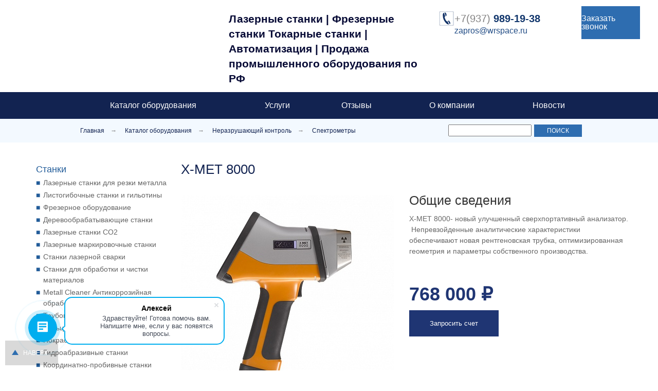

--- FILE ---
content_type: text/html; charset=UTF-8
request_url: https://wrspace.ru/catalog/analizatory-metallov/139/
body_size: 73887
content:
<!DOCTYPE html>
<!-- HTML5 Boilerplate -->
<!--[if lt IE 7]>      <html class="no-js lt-ie9 lt-ie8 lt-ie7"> <![endif]-->
<!--[if IE 7]>         <html class="no-js lt-ie9 lt-ie8"> <![endif]-->
<!--[if IE 8]>         <html class="no-js lt-ie9"> <![endif]-->
<!--[if gt IE 8]><!--> <html class="no-js"> <!--<![endif]-->
<head>
	<meta charset="utf-8">
	<meta http-equiv="X-UA-Compatible" content="IE=edge,chrome=1">
	<meta http-equiv="Content-Type" content="text/html; charset=UTF-8" />
<meta name="robots" content="index, follow" />
<meta name="keywords" content="X-MET 8000 заказать" />
<meta name="description" content="X-MET 8000 купить, лаборатории под ключ, оборудование НК с поверками, аттестация и аккредитация в кратчайшие строки,  доставка по РФ, гарантия от компании «Инновационные системы»" />
<link href="/bitrix/js/ui/fonts/opensans/ui.font.opensans.min.css?16464777632409" type="text/css"  rel="stylesheet" />
<link href="/bitrix/js/main/popup/dist/main.popup.bundle.min.css?164647777823804" type="text/css"  rel="stylesheet" />
<link href="/bitrix/templates/3d-print/css/html5reset.css?14169797021790" type="text/css"  data-template-style="true"  rel="stylesheet" />
<link href="/bitrix/templates/3d-print/css/col.css?1446539908829" type="text/css"  data-template-style="true"  rel="stylesheet" />
<link href="/bitrix/templates/3d-print/css/5cols.css?1416979702590" type="text/css"  data-template-style="true"  rel="stylesheet" />
<link href="/bitrix/templates/3d-print/css/10cols.css?1416979702986" type="text/css"  data-template-style="true"  rel="stylesheet" />
<link href="/bitrix/templates/3d-print/css/12cols.css?14465398851143" type="text/css"  data-template-style="true"  rel="stylesheet" />
<link href="/bitrix/templates/3d-print/css/jquery.bxslider.css?14169797023509" type="text/css"  data-template-style="true"  rel="stylesheet" />
<link href="/bitrix/templates/3d-print/css/magnific-popup.css?14192150677782" type="text/css"  data-template-style="true"  rel="stylesheet" />
<link href="/bitrix/templates/3d-print/styles.css?16417936871433" type="text/css"  data-template-style="true"  rel="stylesheet" />
<link href="/bitrix/templates/3d-print/template_styles.css?171707596335959" type="text/css"  data-template-style="true"  rel="stylesheet" />
<script type="text/javascript">if(!window.BX)window.BX={};if(!window.BX.message)window.BX.message=function(mess){if(typeof mess==='object'){for(let i in mess) {BX.message[i]=mess[i];} return true;}};</script>
<script type="text/javascript">(window.BX||top.BX).message({'JS_CORE_LOADING':'Загрузка...','JS_CORE_NO_DATA':'- Нет данных -','JS_CORE_WINDOW_CLOSE':'Закрыть','JS_CORE_WINDOW_EXPAND':'Развернуть','JS_CORE_WINDOW_NARROW':'Свернуть в окно','JS_CORE_WINDOW_SAVE':'Сохранить','JS_CORE_WINDOW_CANCEL':'Отменить','JS_CORE_WINDOW_CONTINUE':'Продолжить','JS_CORE_H':'ч','JS_CORE_M':'м','JS_CORE_S':'с','JSADM_AI_HIDE_EXTRA':'Скрыть лишние','JSADM_AI_ALL_NOTIF':'Показать все','JSADM_AUTH_REQ':'Требуется авторизация!','JS_CORE_WINDOW_AUTH':'Войти','JS_CORE_IMAGE_FULL':'Полный размер'});</script>

<script type="text/javascript" src="/bitrix/js/main/core/core.min.js?1646477778262092"></script>

<script>BX.setJSList(['/bitrix/js/main/core/core_ajax.js','/bitrix/js/main/core/core_promise.js','/bitrix/js/main/polyfill/promise/js/promise.js','/bitrix/js/main/loadext/loadext.js','/bitrix/js/main/loadext/extension.js','/bitrix/js/main/polyfill/promise/js/promise.js','/bitrix/js/main/polyfill/find/js/find.js','/bitrix/js/main/polyfill/includes/js/includes.js','/bitrix/js/main/polyfill/matches/js/matches.js','/bitrix/js/ui/polyfill/closest/js/closest.js','/bitrix/js/main/polyfill/fill/main.polyfill.fill.js','/bitrix/js/main/polyfill/find/js/find.js','/bitrix/js/main/polyfill/matches/js/matches.js','/bitrix/js/main/polyfill/core/dist/polyfill.bundle.js','/bitrix/js/main/core/core.js','/bitrix/js/main/polyfill/intersectionobserver/js/intersectionobserver.js','/bitrix/js/main/lazyload/dist/lazyload.bundle.js','/bitrix/js/main/polyfill/core/dist/polyfill.bundle.js','/bitrix/js/main/parambag/dist/parambag.bundle.js']);
BX.setCSSList(['/bitrix/js/main/lazyload/dist/lazyload.bundle.css','/bitrix/js/main/parambag/dist/parambag.bundle.css']);</script>
<script type="text/javascript">(window.BX||top.BX).message({'LANGUAGE_ID':'ru','FORMAT_DATE':'DD.MM.YYYY','FORMAT_DATETIME':'DD.MM.YYYY HH:MI:SS','COOKIE_PREFIX':'BITRIX_SM','SERVER_TZ_OFFSET':'10800','UTF_MODE':'Y','SITE_ID':'s1','SITE_DIR':'/','USER_ID':'','SERVER_TIME':'1764496134','USER_TZ_OFFSET':'0','USER_TZ_AUTO':'Y','bitrix_sessid':'9c7c3bb8a5f8f23c31eb85dae79d7e68'});</script>


<script type="text/javascript" src="/bitrix/js/main/polyfill/customevent/main.polyfill.customevent.min.js?1646477042556"></script>
<script type="text/javascript" src="/bitrix/js/ui/dexie/dist/dexie.bitrix.bundle.min.js?164647735460291"></script>
<script type="text/javascript" src="/bitrix/js/main/core/core_ls.min.js?14417243267365"></script>
<script type="text/javascript" src="/bitrix/js/main/core/core_fx.min.js?16464628619768"></script>
<script type="text/javascript" src="/bitrix/js/main/core/core_frame_cache.min.js?164647764611082"></script>
<script type="text/javascript" src="/bitrix/js/main/popup/dist/main.popup.bundle.min.js?164647777862522"></script>
<link href="http://wrspace.ru/catalog/analizatory-metallov/139/" rel="canonical" />



<script type="text/javascript" src="/bitrix/templates/3d-print/js/modernizr-2.5.3-min.js?141697970214818"></script>
<script type="text/javascript" src="/bitrix/templates/3d-print/js/jquery-1.8.3.min.js?141697970293637"></script>
<script type="text/javascript" src="/bitrix/templates/3d-print/js/jquery.jrumble.1.3.min.js?14423926821506"></script>
<script type="text/javascript" src="/bitrix/templates/3d-print/js/jquery.magnific-popup.min.js?141921498920932"></script>
<script type="text/javascript" src="/bitrix/templates/3d-print/js/jquery-validation/jquery.validate.min.js?141932820621584"></script>
<script type="text/javascript" src="/bitrix/templates/3d-print/js/jquery-validation/additional-methods.min.js?141932820516415"></script>
<script type="text/javascript" src="/bitrix/templates/3d-print/js/responsivegridsystem.js?1416979702546"></script>
<script type="text/javascript" src="/bitrix/templates/3d-print/js/jquery.bxslider.min.js?141697970219359"></script>
<script type="text/javascript" src="/bitrix/templates/3d-print/js/lib.js?16444688829073"></script>
<script type="text/javascript">var _ba = _ba || []; _ba.push(["aid", "2cb2fae8649e0f40175557d333b52c8c"]); _ba.push(["host", "wrspace.ru"]); (function() {var ba = document.createElement("script"); ba.type = "text/javascript"; ba.async = true;ba.src = (document.location.protocol == "https:" ? "https://" : "http://") + "bitrix.info/ba.js";var s = document.getElementsByTagName("script")[0];s.parentNode.insertBefore(ba, s);})();</script>


	<title>X-MET 8000: в наличии и на заказ</title>
	<meta http-equiv="cleartype" content="on">

	<link href='http://fonts.googleapis.com/css?family=PT+Sans:400,700&subset=latin,cyrillic' rel='stylesheet' type='text/css'>
	<meta name="HandheldFriendly" content="True">
	<meta name="MobileOptimized" content="320">
	<meta name="viewport" content="width=device-width, initial-scale=1.0">

							
	<link rel="stylesheet" media="only screen and (max-width: 1024px) and (min-width: 769px)" href="/bitrix/templates/3d-print/css/1024.css">
	<link rel="stylesheet" media="only screen and (max-width: 768px) and (min-width: 681px)" href="/bitrix/templates/3d-print/css/768.css">
	<link rel="stylesheet" media="only screen and (max-width: 680px)" href="/bitrix/templates/3d-print/css/480.css">

	 
				 
	 

	<!--[if (lt IE 9) & (!IEMobile)]>
	<script src="#BXPHP_20#/selectivizr-min.js"></script>
	<![endif]-->

				<script src='https://www.google.com/recaptcha/api.js?onload=CaptchaCallback&render=explicit' async defer></script>
	<link rel="image_src" href="http://wrspace.ru/bitrix/templates/3d-print/images/logo.png" /> 
	<meta property = "og:title" content = "X-MET 8000: в наличии и на заказ" />
	<meta property="og:type" content="website" />
	<meta property = "og:url" content = "http://wrspace.ru/catalog/analizatory-metallov/139/" />
	<meta property = "og:image" content = "http://wrspace.ru/bitrix/templates/3d-print/images/logo.png" />

	
	<!-- Google tag (gtag.js) -->
	<script async src="https://www.googletagmanager.com/gtag/js?id=G-WJ1XNW990B"></script>
	<script>
	  window.dataLayer = window.dataLayer || [];
	  function gtag(){dataLayer.push(arguments);}
	  gtag('js', new Date());

	  gtag('config', 'G-WJ1XNW990B');
	</script>



<div id="panel"></div>
<div id="wrapper">
	<div class="new-h2">
		<div class="new-h2__wrapper">
			<div class="section group">
				<div class="col span_4_of_12">
					<a id="logo" href="/"></a>
				</div>
				<div class="col span_4_of_12 header-hide">
					<div class="sitename">
												<p>Лазерные станки | Фрезерные станки
Токарные станки | Автоматизация | 
Продажа промышленного оборудования по РФ</p>
					</div>
				</div>
				<div class="col span_2_of_12 header-hide">
					<div class="header__phone">
						 <a class="header-link" href="tel:89379891938">+7(937)<b>&nbsp;989-19-38</b></a>						<a class="header-mail" href="mailto:zapros@wrspace.ru">zapros@wrspace.ru</a>
					</div>
				</div>
				
				<div class="col span_2_of_12 header-hide">
					<a class="call-back open-popup-link" onclick="yaCounter28842815.reachGoal('zakaz_zvonka'); return true;" href="#form-popup">Заказать<br>звонок</a>
									</div>
			</div>
		</div>
	</div>
	<div id="maincontentcontainer">
		<!--'start_frame_cache_LkGdQn'-->
<div id="main_menu">
	<div id="menu-button">
		<svg preserveAspectRatio="none" viewBox="0 0 17 17">
			<line x2="100%" class="line1 line"></line>
			<line x2="100%" class="line2 line"></line>
			<line x2="100%" class="line3 line"></line>
		</svg>
	</div>
	<div class="main_menu-table">
		<ul>
			
				
				
											<li><a href="/catalog/">Каталог оборудования</a>
							<ul class="sub-list">
					
				
				
			
				
				
											<li class="title"><h3>Станки</h3>
							<ul>
					
				
				
			
				
				
					
													<li ><a href="/catalog/lazernye-stanki-dlya-rezki-metalla/">Лазерные станки для резки металла</a></li>
						
					
				
				
			
				
				
					
													<li ><a href="/catalog/listogibochnoe-oborudovanie/">Листогибочные станки и гильотины</a></li>
						
					
				
				
			
				
				
					
													<li ><a href="/catalog/frezernoe-oborudovanie/">Фрезерное оборудование</a></li>
						
					
				
				
			
				
				
					
													<li ><a href="/catalog/derevoobrabatyvayushchie-stanki/">Деревообрабатывающие станки</a></li>
						
					
				
				
			
				
				
					
													<li ><a href="/catalog/lazerno-gravirovalnye-stanki/">Лазерные станки CO2</a></li>
						
					
				
				
			
				
				
					
													<li ><a href="/catalog/lazernye-markirovochnye-stanki/"> Лазерные маркировочные станки</a></li>
						
					
				
				
			
				
				
					
													<li ><a href="/catalog/stanki-lazernoy-svarki/">Станки лазерной сварки</a></li>
						
					
				
				
			
				
				
					
													<li ><a href="/catalog/stanki-dlya-obrabotki-i-chistki-materialov/">Станки для обработки и чистки материалов</a></li>
						
					
				
				
			
				
				
					
													<li ><a href="/catalog/metall-cleaner-antikorroziynaya-obrabotka/">Metall Cleaner Антикоррозийная обработка</a></li>
						
					
				
				
			
				
				
					
													<li ><a href="/catalog/trubogiby-i-profilegiby/">Трубогибы и профилегибы</a></li>
						
					
				
				
			
				
				
					
													<li ><a href="/catalog/valtsy/">Вальцы</a></li>
						
					
				
				
			
				
				
					
													<li ><a href="/catalog/pokrasochnye-kamery/">Покрасочные камеры</a></li>
						
					
				
				
			
				
				
					
													<li ><a href="/catalog/gidroabrazivnye-stanki/">Гидроабразивные станки</a></li>
						
					
				
				
			
				
				
					
													<li ><a href="/catalog/koordinatno-probivnye-stanki/">Координатно-пробивные станки</a></li>
						
					
				
				
			
				
				
					
													<li ><a href="/catalog/oborudovanie-dlya-razmotki-i-raskroya-rulonnoy-stali/">Оборудование для размотки рулонной стали</a></li>
						
					
				
				
			
				
				
					
													<li ><a href="/catalog/adsorbtsionnye-stantsii/">Адсорбционные станции</a></li>
						
					
				
				
			
				
				
					
													<li ><a href="/catalog/kompressor-vintovoy/">Компрессоры винтовые</a></li>
						
					
				
				
			
				
				
					
													<li ><a href="/catalog/elektroerozionnyy-stanok/">Ленточнопильные станки</a></li>
						
					
				
				
			
				
				
					
													<li ><a href="/catalog/sverlilnyy-stanok-po-metallu/">Сверлильные станки по металлу</a></li>
						
					
				
				
			
				
				
					
													<li ><a href="/catalog/tokarnye-stanki-1/">Токарные станки </a></li>
						
					
				
				
			
									</ul></li>				
				
											<li class="title"><h3>Автоматизация производства</h3>
							<ul>
					
				
				
			
				
				
					
													<li ><a href="/catalog/gotovye-resheniya/">Готовые решения</a></li>
						
					
				
				
			
				
				
					
													<li ><a href="/catalog/zakhvaty-i-instrumenty-dlya-robotov/">Захваты и инструменты для роботов</a></li>
						
					
				
				
			
				
				
					
													<li ><a href="/catalog/kollaborativnye-roboty/">Коллаборативные роботы</a></li>
						
					
				
				
			
				
				
					
													<li ><a href="/catalog/programmnoe-obespechenie--/">Программное обеспечение</a></li>
						
					
				
				
			
				
				
					
													<li ><a href="/catalog/prochee-osnashchenie-dlya-robotov/">Прочее оснащение для роботов</a></li>
						
					
				
				
			
				
				
					
													<li ><a href="/catalog/roboty-fanuc/">Роботы</a></li>
						
					
				
				
			
				
				
					
													<li ><a href="/catalog/sensornye-sistemy-dlya-robotov/">Сенсорные системы для роботов</a></li>
						
					
				
				
			
									</ul></li>				
				
											<li class="title"><h3>Комплектующие</h3>
							<ul>
					
				
				
			
				
				
					
													<li ><a href="/catalog/dlya-lazernykh-so2-stankov/">Для лазерных СО2 станков</a></li>
						
					
				
				
			
				
				
					
													<li ><a href="/catalog/dlya-optovolokonnykh-lazernykh-stankov/">Для оптоволоконных лазерных станков</a></li>
						
					
				
				
			
									</ul></li>				
				
											<li class="title"><h3>Аддитивные технологии</h3>
							<ul>
					
				
				
			
				
				
					
													<li ><a href="/catalog/3d-skanery/">3D-сканеры</a></li>
						
					
				
				
			
				
				
					
													<li ><a href="/catalog/programmnoe-obespechenie/">Программное обеспечение</a></li>
						
					
				
				
			
				
				
					
													<li ><a href="/catalog/raskhodnye-materialy3D/">Расходные материалы</a></li>
						
					
				
				
			
									</ul></li>				
				
											<li class="title"><h3>Неразрушающий контроль</h3>
							<ul>
					
				
				
			
				
				
					
													<li ><a href="/catalog/ultrazvukovye-pribory-/">Ультразвуковые приборы </a></li>
						
					
				
				
			
				
				
					
													<li ><a href="/catalog/rentgenovskoe-oborudovanie/">Рентгеновское оборудование</a></li>
						
					
				
				
			
				
				
					
													<li  class="current"><a href="/catalog/analizatory-metallov/">Спектрометры</a></li>
						
					
				
				
			
				
				
					
													<li ><a href="/catalog/tverdomery/">Твердомеры</a></li>
						
					
				
				
			
				
				
					
													<li ><a href="/catalog/kontrol-pokrytiy-i-izolyatsii/">Контроль покрытий и изоляции</a></li>
						
					
				
				
			
				
				
					
													<li ><a href="/catalog/dozimetry/">Дозиметры</a></li>
						
					
				
				
			
				
				
					
													<li ><a href="/catalog/vik/">ВИК</a></li>
						
					
				
				
			
				
				
					
													<li ><a href="/catalog/attestatsiya-i-poverki/">Аттестация и услуги</a></li>
						
					
				
				
			
				
				
					
													<li ><a href="/catalog/videoendoskopy/">Видеоэндоскопы</a></li>
						
					
				
				
			
				
				
					
													<li ><a href="/catalog/vizualnyy-kontrol/">Визуальный контроль</a></li>
						
					
				
				
			
				
				
					
													<li ><a href="/catalog/defektoskopy/">Дефектоскопы</a></li>
						
					
				
				
			
				
				
					
													<li ><a href="/catalog/izmeriteli-sherokhovatosti/">Измерители шероховатости</a></li>
						
					
				
				
			
				
				
					
													<li ><a href="/catalog/koertsitimetry-ferritometry-i-magnitometry/">Коэрцитиметры, ферритометры и магнитометры</a></li>
						
					
				
				
			
				
				
					
													<li ><a href="/catalog/magnitoporoshkovye-defektoskopy-i-elektromagnity/">Магнитопорошковые дефектоскопы и электромагниты</a></li>
						
					
				
				
			
				
				
					
													<li ><a href="/catalog/preobrazovateli/">Преобразователи</a></li>
						
					
				
				
			
				
				
					
													<li ><a href="/catalog/probopodgotovka/">Пробоподготовка</a></li>
						
					
				
				
			
				
				
					
													<li ><a href="/catalog/standartnye-obraztsy/">Стандартные образцы</a></li>
						
					
				
				
			
				
				
					
													<li ><a href="/catalog/stiloskopy/">Стилоскопы</a></li>
						
					
				
				
			
				
				
					
													<li ><a href="/catalog/strukturoskopy/">Структуроскопы</a></li>
						
					
				
				
			
				
				
					
													<li ><a href="/catalog/teplovizory/">Тепловизоры</a></li>
						
					
				
				
			
				
				
					
													<li ><a href="/catalog/ultrozvukovye-geli/">Ультразвуковые гели</a></li>
						
					
				
				
			
				
				
					
													<li ><a href="/catalog/raskhodnye-materialy-ndt/">Расходные материалы </a></li>
						
					
				
				
			
									</ul></li></ul></li>				
				
					
													<li class="root-item"><a href="/services/">Услуги</a></li>
						
					
				
				
			
				
				
					
													<li class="root-item"><a href="/reviews/">Отзывы</a></li>
						
					
				
				
			
				
				
					
													<li class="root-item"><a href="/about/">О компании</a></li>
						
					
				
				
			
				
				
					
													<li class="root-item"><a href="/news/">Новости</a></li>
						
					
				
				
			
					</ul>
	</div>
	<div class="breaker"></div>
</div>
<!--'end_frame_cache_LkGdQn'-->
		<div class="breadcrumbs">
			<div class="breadcrumbs-wrapper">
				<div class="search-form">
<form action="/search/index.php">
	<input type="text" name="q" value="" size="15" maxlength="50" />
	<input name="s" type="submit" value="Поиск" />
</form>
</div>
				<ul xmlns:v="http://rdf.data-vocabulary.org/#"><li typeof="v:Breadcrumb"><a rel="v:url" property="v:title" href="/" title="Главная">Главная</a></li><li typeof="v:Breadcrumb"><a rel="v:url" property="v:title" href="/catalog/" title="Каталог оборудования">Каталог оборудования</a></li><li typeof="v:Breadcrumb"><a rel="v:url" property="v:title" href="/catalog/nerazrushayushiy-kontrol/" title="Неразрушающий контроль">Неразрушающий контроль</a></li><li typeof="v:Breadcrumb"><a rel="v:url" property="v:title" href="/catalog/analizatory-metallov/" title="Спектрометры">Спектрометры</a></li></ul><div class="breaker"></div>			</div>
		</div>

		<div class="maincontent">
			<div class="section group">
								<div id="sidebar-left" class="col span_3_of_12">
																<!--'start_frame_cache_XEVOpk'--> <ul class="catalog_menu">

	
	
					<li><h3>Станки</h3>
				<ul class="root-item">
		
	
	

	
	
		
							<li><a href="/catalog/lazernye-stanki-dlya-rezki-metalla/" >Лазерные станки для резки металла</a></li>
			
		
	
	

	
	
		
							<li><a href="/catalog/listogibochnoe-oborudovanie/" >Листогибочные станки и гильотины</a></li>
			
		
	
	

	
	
		
							<li><a href="/catalog/frezernoe-oborudovanie/" >Фрезерное оборудование</a></li>
			
		
	
	

	
	
					<li class="parent"><a href="/catalog/derevoobrabatyvayushchie-stanki/">Деревообрабатывающие станки</a>
				<ul>
		
	
	

	
	
					<li class="parent"><a href="/catalog/dlya-derevoobrabotki-/">Для деревообработки </a>
				<ul>
		
	
	

	
	
		
							<li><a href="/catalog/avtopodatchiki/" >Автоподатчики</a></li>
			
		
	
	

	
	
		
							<li><a href="/catalog/vspomogatelnoe-oborudovanie-/" >Вспомогательное оборудование </a></li>
			
		
	
	

	
	
		
							<li><a href="/catalog/kalibrovalno-shlifovalnoe-oborudovanie-/" >Калибровально–шлифовальное оборудование </a></li>
			
		
	
	

	
	
		
							<li><a href="/catalog/kombinirovannye-stanki-/" >Комбинированные станки </a></li>
			
		
	
	

	
	
		
							<li><a href="/catalog/kopirovalno-frezernye-stanki-/" >Копировально-фрезерные станки </a></li>
			
		
	
	

	
	
		
							<li><a href="/catalog/kruglopalochnye-stanki-/" >Круглопалочные станки </a></li>
			
		
	
	

	
	
		
							<li><a href="/catalog/kruglopilnye-stanki/" >Круглопильные станки</a></li>
			
		
	
	

	
	
		
							<li><a href="/catalog/lentochno-shlifovalnye-stanki-/" >Ленточно–шлифовальные станки   </a></li>
			
		
	
	

	
	
		
							<li><a href="/catalog/lentochnopilnye-stanki-/" >Ленточнопильные станки </a></li>
			
		
	
	

	
	
		
							<li><a href="/catalog/nastolnye-stolyarnye-stanki-/" >Настольные столярные станки </a></li>
			
		
	
	

	
	
		
							<li><a href="/catalog/reysmusovye-stanki-/" >Рейсмусовые станки </a></li>
			
		
	
	

	
	
		
							<li><a href="/catalog/tokarnye-stanki-/" >Токарные станки </a></li>
			
		
	
	

	
	
		
							<li><a href="/catalog/tortsovochnye-stanki-/" >Торцовочные станки </a></li>
			
		
	
	

	
	
		
							<li><a href="/catalog/frezernye-stanki-/" >Фрезерные станки </a></li>
			
		
	
	

	
	
		
							<li><a href="/catalog/fugovalno-reysmusovye-stanki-/" >Фуговально–рейсмусовые станки </a></li>
			
		
	
	

	
	
		
							<li><a href="/catalog/fugovalnye-stanki/" >Фуговальные станки</a></li>
			
		
	
	

	
	
		
							<li><a href="/catalog/shchetochno-shlifovalnye-stanki-/" >Щеточно–шлифовальные станки </a></li>
			
		
	
	

			</ul></li>	
	
					<li class="parent"><a href="/catalog/dlya-proizvodstva-mebeli-/">Для производства мебели </a>
				<ul>
		
	
	

	
	
		
							<li><a href="/catalog/kromkooblitsovochnye-ctanki-/" >Кромкооблицовочные cтанки </a></li>
			
		
	
	

	
	
		
							<li><a href="/catalog/linii-okutyvaniya-pogonazha-/" >Линии окутывания погонажа   </a></li>
			
		
	
	

	
	
		
							<li><a href="/catalog/okrasochnye-kamery-/" >Окрасочные камеры  </a></li>
			
		
	
	

	
	
		
							<li><a href="/catalog/pressovoe-oborudovanie-/" >Прессовое оборудование </a></li>
			
		
	
	

	
	
		
							<li><a href="/catalog/sverlilno-prisadochnye-stanki-/" >Сверлильно–присадочные станки </a></li>
			
		
	
	

	
	
		
							<li><a href="/catalog/sverlilno-prisadochnye-stanki-s-chpu-/" >Сверлильно–присадочные станки с ЧПУ </a></li>
			
		
	
	

	
	
		
							<li><a href="/catalog/upakovochnoe-oborudovanie/" >Упаковочное оборудование</a></li>
			
		
	
	

	
	
		
							<li><a href="/catalog/formatno-raskroechnye-stanki-/" >Форматно–раскроечные станки </a></li>
			
		
	
	

	
	
		
							<li><a href="/catalog/formatno-raskroechnye-tsentry-s-chpu-/" >Форматно–раскроечные центры с ЧПУ </a></li>
			
		
	
	

	
	
		
							<li><a href="/catalog/frezerno-gravirovalnye-stanki-s-chpu-/" >Фрезерно–гравировальные станки с ЧПУ </a></li>
			
		
	
	

			</ul></li>	
	
		
							<li><a href="/catalog/drugoe-oborudovanie/" >Другое оборудование</a></li>
			
		
	
	

	
	
					<li class="parent"><a href="/catalog/instrumenty/">Инструменты</a>
				<ul>
		
	
	

	
	
		
							<li><a href="/catalog/diskovye-pily-dlya-formatno-raskroechnykh-stankov/" >Дисковые пилы для форматно-раскроечных станков</a></li>
			
		
	
	

	
	
		
							<li><a href="/catalog/lesopilnye-diskovye-pily/" >Лесопильные дисковые пилы</a></li>
			
		
	
	

			</ul></li></ul></li>	
	
		
							<li><a href="/catalog/lazerno-gravirovalnye-stanki/" >Лазерные станки CO2</a></li>
			
		
	
	

	
	
		
							<li><a href="/catalog/lazernye-markirovochnye-stanki/" > Лазерные маркировочные станки</a></li>
			
		
	
	

	
	
		
							<li><a href="/catalog/stanki-lazernoy-svarki/" >Станки лазерной сварки</a></li>
			
		
	
	

	
	
		
							<li><a href="/catalog/stanki-dlya-obrabotki-i-chistki-materialov/" >Станки для обработки и чистки материалов</a></li>
			
		
	
	

	
	
		
							<li><a href="/catalog/metall-cleaner-antikorroziynaya-obrabotka/" >Metall Cleaner Антикоррозийная обработка</a></li>
			
		
	
	

	
	
		
							<li><a href="/catalog/trubogiby-i-profilegiby/" >Трубогибы и профилегибы</a></li>
			
		
	
	

	
	
		
							<li><a href="/catalog/valtsy/" >Вальцы</a></li>
			
		
	
	

	
	
		
							<li><a href="/catalog/pokrasochnye-kamery/" >Покрасочные камеры</a></li>
			
		
	
	

	
	
		
							<li><a href="/catalog/gidroabrazivnye-stanki/" >Гидроабразивные станки</a></li>
			
		
	
	

	
	
		
							<li><a href="/catalog/koordinatno-probivnye-stanki/" >Координатно-пробивные станки</a></li>
			
		
	
	

	
	
		
							<li><a href="/catalog/oborudovanie-dlya-razmotki-i-raskroya-rulonnoy-stali/" >Оборудование для размотки рулонной стали</a></li>
			
		
	
	

	
	
		
							<li><a href="/catalog/adsorbtsionnye-stantsii/" >Адсорбционные станции</a></li>
			
		
	
	

	
	
		
							<li><a href="/catalog/kompressor-vintovoy/" >Компрессоры винтовые</a></li>
			
		
	
	

	
	
		
							<li><a href="/catalog/elektroerozionnyy-stanok/" >Ленточнопильные станки</a></li>
			
		
	
	

	
	
		
							<li><a href="/catalog/sverlilnyy-stanok-po-metallu/" >Сверлильные станки по металлу</a></li>
			
		
	
	

	
	
		
							<li><a href="/catalog/tokarnye-stanki-1/" >Токарные станки </a></li>
			
		
	
	

			</ul></li>	
	
					<li><h3>Автоматизация производства</h3>
				<ul class="root-item">
		
	
	

	
	
		
							<li><a href="/catalog/gotovye-resheniya/" >Готовые решения</a></li>
			
		
	
	

	
	
		
							<li><a href="/catalog/zakhvaty-i-instrumenty-dlya-robotov/" >Захваты и инструменты для роботов</a></li>
			
		
	
	

	
	
		
							<li><a href="/catalog/kollaborativnye-roboty/" >Коллаборативные роботы</a></li>
			
		
	
	

	
	
		
							<li><a href="/catalog/programmnoe-obespechenie--/" >Программное обеспечение</a></li>
			
		
	
	

	
	
					<li class="parent"><a href="/catalog/prochee-osnashchenie-dlya-robotov/">Прочее оснащение для роботов</a>
				<ul>
		
	
	

	
	
		
							<li><a href="/catalog/dopolnitelnye-stepeni-podvizhnosti/" >Дополнительные степени подвижности</a></li>
			
		
	
	

	
	
		
							<li><a href="/catalog/komponenty-dlya-roboyacheek/" >Компоненты для робоячеек</a></li>
			
		
	
	

			</ul></li>	
	
		
							<li><a href="/catalog/roboty-fanuc/" >Роботы</a></li>
			
		
	
	

	
	
		
							<li><a href="/catalog/sensornye-sistemy-dlya-robotov/" >Сенсорные системы для роботов</a></li>
			
		
	
	

			</ul></li>	
	
					<li><h3>Комплектующие</h3>
				<ul class="root-item">
		
	
	

	
	
					<li class="parent"><a href="/catalog/dlya-lazernykh-so2-stankov/">Для лазерных СО2 станков</a>
				<ul>
		
	
	

	
	
		
							<li><a href="/catalog/bloki-rozzhiga/" >Блоки розжига</a></li>
			
		
	
	

	
	
		
							<li><a href="/catalog/linzy-i-zerkala/" >Линзы и зеркала</a></li>
			
		
	
	

	
	
		
							<li><a href="/catalog/chillery-dlya-lazernoy-trubki/" >Чиллеры для лазерной трубки</a></li>
			
		
	
	

			</ul></li>	
	
					<li class="parent"><a href="/catalog/dlya-optovolokonnykh-lazernykh-stankov/">Для оптоволоконных лазерных станков</a>
				<ul>
		
	
	

	
	
		
							<li><a href="/catalog/kompressory-i-gazifikatory/" >Компрессоры и газификаторы</a></li>
			
		
	
	

	
	
		
							<li><a href="/catalog/lazernye-istochniki/" >Лазерные источники</a></li>
			
		
	
	

	
	
		
							<li><a href="/catalog/linzy-i-zashchitnye-stekla-dlya-lazernykh-stankov-po-metallu/" >Линзы и защитные стекла для лазерных станков по металлу</a></li>
			
		
	
	

	
	
		
							<li><a href="/catalog/rezhushchaya-golova/" >Режущие головки</a></li>
			
		
	
	

	
	
		
							<li><a href="/catalog/sistemy-dlya-ochistki-vozdukha/" >Системы для очистки воздуха</a></li>
			
		
	
	

	
	
		
							<li><a href="/catalog/sopla-dlya-lazernykh-stankov-po-metallu/" >Сопла для лазерных станков по металлу</a></li>
			
		
	
	

	
	
		
							<li><a href="/catalog/stabilizatory/" >Стабилизаторы</a></li>
			
		
	
	

	
	
		
							<li><a href="/catalog/chillery/" >Чиллеры</a></li>
			
		
	
	

			</ul></li></ul></li>	
	
					<li><h3>Аддитивные технологии</h3>
				<ul class="root-item">
		
	
	

	
	
		
							<li><a href="/catalog/3d-skanery/" >3D-сканеры</a></li>
			
		
	
	

	
	
		
							<li><a href="/catalog/programmnoe-obespechenie/" >Программное обеспечение</a></li>
			
		
	
	

	
	
					<li class="parent"><a href="/catalog/raskhodnye-materialy3D/">Расходные материалы</a>
				<ul>
		
	
	

	
	
		
							<li><a href="/catalog/rec-abs/" >REC ABS</a></li>
			
		
	
	

	
	
		
							<li><a href="/catalog/rec-flex/" >REC FLEX</a></li>
			
		
	
	

	
	
		
							<li><a href="/catalog/rec-pla/" >REC PLA</a></li>
			
		
	
	

	
	
		
							<li><a href="/catalog/fotopolimery-fun-to-do/" >Фотополимеры Fun To Do</a></li>
			
		
	
	

			</ul></li></ul></li>	
	
					<li><h3>Неразрушающий контроль</h3>
				<ul class="root-item">
		
	
	

	
	
					<li class="parent"><a href="/catalog/ultrazvukovye-pribory-/">Ультразвуковые приборы </a>
				<ul>
		
	
	

	
	
		
							<li><a href="/catalog/avtomatizirovannyy-kontrol/" >Автоматизированный контроль</a></li>
			
		
	
	

	
	
		
							<li><a href="/catalog/soedinitelnye-kabeli/" >Соединительные кабели</a></li>
			
		
	
	

	
	
		
							<li><a href="/catalog/ultrazvukovye-defektoskopy/" >Ультразвуковые дефектоскопы</a></li>
			
		
	
	

	
	
		
							<li><a href="/catalog/ultrazvukovye-tolshchinomery/" >Ультразвуковые толщиномеры</a></li>
			
		
	
	

			</ul></li>	
	
					<li class="parent"><a href="/catalog/rentgenovskoe-oborudovanie/">Рентгеновское оборудование</a>
				<ul>
		
	
	

	
	
		
							<li><a href="/catalog/proyaviteli-dlya-rentgenovskikh-plenok/" >Проявители для рентгеновских пленок</a></li>
			
		
	
	

	
	
		
							<li><a href="/catalog/rentgenovskaya-plyenka/" >Рентгеновская плёнка</a></li>
			
		
	
	

	
	
		
							<li><a href="/catalog/fiksazh-dlya-rentgenovskoy-plyenki/" >Фиксаж для рентгеновской плёнки</a></li>
			
		
	
	

	
	
		
							<li><a href="/catalog/ekrany/" >Экраны</a></li>
			
		
	
	

			</ul></li>	
	
		
							<li><a href="/catalog/analizatory-metallov/"  class="item-selected">Спектрометры</a></li>
			
		
	
	

	
	
		
							<li><a href="/catalog/tverdomery/" >Твердомеры</a></li>
			
		
	
	

	
	
		
							<li><a href="/catalog/kontrol-pokrytiy-i-izolyatsii/" >Контроль покрытий и изоляции</a></li>
			
		
	
	

	
	
		
							<li><a href="/catalog/dozimetry/" >Дозиметры</a></li>
			
		
	
	

	
	
		
							<li><a href="/catalog/vik/" >ВИК</a></li>
			
		
	
	

	
	
		
							<li><a href="/catalog/attestatsiya-i-poverki/" >Аттестация и услуги</a></li>
			
		
	
	

	
	
		
							<li><a href="/catalog/videoendoskopy/" >Видеоэндоскопы</a></li>
			
		
	
	

	
	
		
							<li><a href="/catalog/vizualnyy-kontrol/" >Визуальный контроль</a></li>
			
		
	
	

	
	
		
							<li><a href="/catalog/defektoskopy/" >Дефектоскопы</a></li>
			
		
	
	

	
	
		
							<li><a href="/catalog/izmeriteli-sherokhovatosti/" >Измерители шероховатости</a></li>
			
		
	
	

	
	
		
							<li><a href="/catalog/koertsitimetry-ferritometry-i-magnitometry/" >Коэрцитиметры, ферритометры и магнитометры</a></li>
			
		
	
	

	
	
		
							<li><a href="/catalog/magnitoporoshkovye-defektoskopy-i-elektromagnity/" >Магнитопорошковые дефектоскопы и электромагниты</a></li>
			
		
	
	

	
	
		
							<li><a href="/catalog/preobrazovateli/" >Преобразователи</a></li>
			
		
	
	

	
	
		
							<li><a href="/catalog/probopodgotovka/" >Пробоподготовка</a></li>
			
		
	
	

	
	
		
							<li><a href="/catalog/standartnye-obraztsy/" >Стандартные образцы</a></li>
			
		
	
	

	
	
		
							<li><a href="/catalog/stiloskopy/" >Стилоскопы</a></li>
			
		
	
	

	
	
		
							<li><a href="/catalog/strukturoskopy/" >Структуроскопы</a></li>
			
		
	
	

	
	
		
							<li><a href="/catalog/teplovizory/" >Тепловизоры</a></li>
			
		
	
	

	
	
		
							<li><a href="/catalog/ultrozvukovye-geli/" >Ультразвуковые гели</a></li>
			
		
	
	

	
	
					<li class="parent"><a href="/catalog/raskhodnye-materialy-ndt/">Расходные материалы </a>
				<ul>
		
	
	

	
	
		
							<li><a href="/catalog/raskhodnye-materialy-dlya-kapillyarnogo-kontrolya/" >Расходные материалы для капиллярного контроля</a></li>
			
		
	
	

	
	
		
							<li><a href="/catalog/raskhodnye-materialy-dlya-magnitoporoshkovogo-kontrolya/" >Расходные материалы для магнитопорошкового контроля</a></li>
			
		
	
	

			</ul></li></ul></li>	
	
		
							<li><a href="" class="root-item"></a></li>
			
		
	
	


</ul>
<!--'end_frame_cache_XEVOpk'-->					
									</div>
								<div class="col span_9_of_12">
					<h1 id="pagetitle" >X-MET 8000</h1>
					<div class="page-content"><script>
$(function() {
	$('#PRODUCT_NAME').val('X-MET 8000');
	$('#PRODUCT_VORONKA').val('900109');
	$('#PRODUCT_PRICE').val('768000');

	$('#PRODUCT_NAME_PRICE').val('X-MET 8000');
	$('#PRODUCT_VORONKA_PRICE').val('900109');
});
</script>
<div class="section group product-wrap">
<div class="col span_6_of_12">
<a class="image-link" href="/upload/iblock/8c2/c8db7abfa68a9b5c4b4ad90d3ab202a2.jpeg"><img src="/upload/resize_cache/iblock/8c2/500_400_1/c8db7abfa68a9b5c4b4ad90d3ab202a2.jpeg"/></a>

<ul class="product_photo">
		<li><a class="image-link" href="/upload/iblock/c11/6473c96313f5c81229a39f483553fc98.jpg"><img src="/upload/resize_cache/iblock/c11/65_65_2/6473c96313f5c81229a39f483553fc98.jpg"/></a></li>
		<li><a class="image-link" href="/upload/iblock/fd5/8c-nose-shield-x-met8000.jpg"><img src="/upload/resize_cache/iblock/fd5/65_65_2/8c-nose-shield-x-met8000.jpg"/></a></li>
	</ul>



</div>
<div class="col text-gray span_6_of_12">

	


<h3>Общие сведения</h3>
X-MET 8000- новый улучшенный сверхпортативный анализатор.  Непревзойденные аналитические характеристики обеспечивают новая рентгеновская трубка, оптимизированная геометрия и параметры собственного производства.<br /><br />
<br /><br />
<div class="clear"></div>
	
				<div class="price blue">
			
							768 000 ₽
					</div>

	<a class="order-form-link open-popup-link-order left" style="text-transform: none" onclick="yaCounter28842815.reachGoal('kupit'); return true;" href="#form-popup-order">Запросить счет</a>
	
</div>
</div>

<div class="product-text">

<div class="icons">
	<div class="col span_2_of_10 icon-center">
		<img class="header-white__logo" src="/bitrix/templates/3d-print/images/waranty.png"><br />
		Гарантия
	</div>
	<div class="col span_2_of_10 icon-center">
		<img class="header-white__logo" src="/bitrix/templates/3d-print/images/delivery.png"><br />
		Доставка
	</div>
	<div class="col span_2_of_10 icon-center">
		<img class="header-white__logo" src="/bitrix/templates/3d-print/images/service.png"><br />
		Собственный сервисный центр
	</div>
	<div class="col span_2_of_10 icon-center">
		<img class="header-white__logo" src="/bitrix/templates/3d-print/images/course.png"><br />
		Бесплатное обучение
	</div>
	<div class="col span_2_of_10 icon-center">
		<img class="header-white__logo" src="/bitrix/templates/3d-print/images/credit.png"><br />
		Лизинг и кредит
	</div>
	<br style="clear: both;" />
	<br />
</div>

		<div class="product-about-wrapper">
		<h3>Описание</h3>
		<div class="product-about">
		Аналитические характеристики X-MET 8000:<br>
 Новая, более мощная рентгеновская трубка производства OXFORD INSTRUMENTS;<br>
 Обновленный детектор большой площади производства OXFORD INSTRUMENTS;<br>
 Высокоточый анализ легких элементов (Mg, Al, Si, P и S) благодаря оптимизированной геометрии детектор-рентгеновская трубка и специализированным аналитическим программам обеспечивает надежный и точный анализ алюминиевых, медных, магниевых и титановых и любых других сплавовов;<br>
 Высокая скорость анализа (включая легкие элементы) 2-5 сек.;<br>
 Низкие пределы обнаружения обеспечивают точный анализ примесных элементов;<br>
 Анализ объектов любых форм и размеров: проволока, фольга, порошок, стружка,сварные швы. <br>
 Возможность анализа металлов на любой основе, сложных высоколегированных сплавов, спецсплавов, ферросплавов, драгметаллов, припоев, лигатур, а также пластиков, руд, почв, шлаков.<br>
 Портативность - X-MET 8000 стал еще меньше и удобнее:<br>
 Вес с аккумуляторной батареей не превышает 1.5 кг.;<br>
 Удобство транспортировки - вес прибора в ударопрочном кейсе с основными аксессуарами не <br>
 превышает 5 кг.;<br>
 Уменьшенные размеры корпуса при прежнем размере дисплея 4,3 дюйма;<br>
 Обновленная зауженная конструкция носовой части позволяет добраться до любых труднодоступных мест, угловых сварных швов и сложных конструкций;<br>
 Близкое расположение инфракрасного датчика образца к измерительному окну обеспечивает простой анализ объектов малых размеров (проволоки стружки и пр.).<br>
 Надежность и промышленный дизайн:<br>
 Сертификат IP54 (NEMA3) пыле- и влагозащиты;<br>
 Крупный современный цветной Blanview LCD дисплей, 57х98 мм;<br>
 Выход на рабочий режим через 20 секунд после включения;<br>
 Время работы от аккумулятора: 10-12 часов, 16 часов в режиме ожидания;<br>
 Высокий уровень радиационной безопасности;<br>
 Удобное и простое управление, программное обеспечение:<br>
 Специализированное профессиональное ПО на базе Linux - надежная и быстрая работа без сбоев и зависаний;<br>
 Крупное отображение марки сплава по ГОСТ, AISI или DIN Простая процедура добавления марок пользователя;<br>
 Крупные иконки для простоты управления;<br>
 Возможность работы в перчатках;<br>
 Хранение всех полученных результатов (16 Гб для хранения данных);<br>
 Передача данных через USB разъем без установки ПО и подключения к компьютеру;<br>
 Удобная программа для создания отчетов;<br>
 Возможность переноса наиболее важных элементов в верхнюю часть экрана;<br>
 <br>
 <u>Стандартная комплектация:</u><br>
<ul>
	<li>Универсальная программа по фундаментальным параметрам по элементам от Mg до Bi в </li>
	<li>
	диапазоне от 0 до 100%;</li>
	<li>
	Набор специализированных эмпирических программ для анализа низколегированных, нержавеющих, инструментальных сталей, медных, никелевых, титановых, кобальтовых, алюминиевых сплавов (выбор программы осуществляется автоматически);</li>
	<li>
	Программа для создания эмпирических программ по образцам заказчика - обеспечивает возможность калибровки анализатора пользователем для решения нестандартных задач.</li>
	<li>
	Легкий стенд для удобного и безопасного анализа образцов малых размеров;</li>
	<li>
	Камера для фиксирования места анализа;</li>
	<li>
	Легкое зарядное устройство, две аккумуляторные батареи;</li>
	<li>
	Легкий транспортировочный кейс;</li>
	<li>
	Запасные входные окна (с армированием или без).</li>
	<li>
	SDD детектор;</li>
	<li>
	Анализ элементов от Mg до Bi;</li>
	<li>
	Вес не превышает 1.5 кг.;</li>
	<li>
	Вес прибора в ударопрочном кейсе с основными аксессуарами не превышает 5 кг.</li>
	<li>
	Программное обеспечение на базе LINUX&nbsp;</li>
	<li>
	IP54 уровень пыле- и влагозащиты;&nbsp;</li>
	<li>
	Время работы от аккумулятора: 10-12 часов, 16 часов в режиме ожидания.</li>
</ul>
 <br>		</div>
	</div>
	</div>
<hr /><br>



<script type="text/javascript" src="//yastatic.net/share/share.js" charset="utf-8"></script><div class="yashare-auto-init" data-yashareL10n="ru" data-yashareType="large" data-yashareQuickServices="vkontakte,facebook,twitter,odnoklassniki,moimir" data-yashareTheme="counter"></div> 
</div>
				</div>

							</div>
		</div>


		<div id="footer_menu">
			<div class="footer-content">
			    <div class="contact_us">
			        <div class="caption">
			            Свяжитесь с нами
			        </div>

			        <div class="contact_item">
			            <a href="tel:8 937 989-19-38" class="value">8 (937)-989-19-38</a>   
			            <a href="#form-popup" class="name open-popup-link" onclick="yaCounter28842815.reachGoal('zakaz_zvonka'); return true;" href="#form-popup">Заказать звонок</a>
			        </div>
			        <div class="contact_item">
			            <a href="mailto:zapros@wrspace.ru" class="value">zapros@wrspace.ru</a>
			            <a href="mailto:zapros@wrspace.ru" class="name">Написать письмо</a>
			        </div>
			        <div class="contact_item">
			            <a class="order-button open-popup-link-order" href="#form-popup-order">Оформить заказ</a>
			        </div>
			    </div>
			    <div class="socnet">
			        <a href="https://www.youtube.com/channel/UCnWkr-H-g80_G6iA-vIlVfw" class="youtube item" target="_blank">
			            <svg class="icon icon_youtube">
			                <use xlink:href="/sprite_nocolor.svg#youtube"></use>
			            </svg>
			        </a>
			        <a href="https://vk.com/innsys3d" class="vk item" target="_blank">
			            <svg class="icon icon_vk">
			                <use xlink:href="/sprite_nocolor.svg#vk"></use>
			            </svg>
			        </a>
			    </div>        
							</div>
		</div>
		<div class="block-content footer">
			<div class="maincontent">
				<div class="section">
					<div class="col span_3_of_12 textleft fisrt-block">
						<a href="/"><img class="footer-logo" src="/bitrix/templates/3d-print/images/logo-2019-w.png" alt="" /></a>
					</div>
					<div class="col span_6_of_12 textleft second-block">
						<ul class="footer-nav">
							<li><a href="/about/">О компании</a></li>
							<li><a href="/news/">Новости</a></li>
							<li><a href="/reviews/">Отзывы</a></li>
							<li><a href="/about/">Контакты</a></li>
							<li><a href="/about/certifications/">Сертификаты</a></li>
							<li><a href="/catalog/">Каталог</a></li>
							<li><a href="/catalog/lazernye-stanki-dlya-raskroya/">Лазерные станки</a></li>
							<li><a href="/catalog/listogibochnoe-oborudovanie/">Листогибочные станки</a></li>
							<li><a href="/catalog/frezernoe-oborudovanie/">Фрезерные станки</a></li>
							<li><a href="/catalog/3d-printery/">3D принтеры</a></li>
							<li><a href="/catalog/3d-skanery/">3D сканеры</a></li>
							<li><a href="/catalog/nerazrushayushiy-kontrol/">Оборудование НК</a></li>
							<li><a href="/catalog/ultrazvukovye-pribory-/">Ультразвуковые приборы</a></li>
							<li><a href="/catalog/rentgenovskoe-oborudovanie/">Рентгеновские аппараты</a></li>
							<li><a href="/catalog/analizatory-metallov/">Анализаторы металлов</a></li>
							<li><a href="/services/">Услуги</a></li>
						</ul>
					</div>
					<div class="col span_3_of_12 textleft third-block">
		                <div class="contact_item adr">
		                    Адрес: Самара, ул. Революционная, 70 литер П офис 103 
		               	</div>					    
				    </div>
				</div>
			</div>

			<div class="maincontent">
				<div class="section">
					<div class="col span_2_of_12 textleft">
										</div>
					<div class="col span_8_of_12"><br />
					Все права защищены 3dprint-samara.ru © 2013-
2025					</div>
					<div class="col span_2_of_12">
						<a class="top-button" href="#">Наверх</a>
					</div>
				</div>
				<div class="breaker"></div>
			</div>
		</div>
	</div>
</div>

<div id="agreement-modal">
	<h3>Политика в отношении обработки персональных данных</h3><br/>

	<b>1. Общие положения</b>

	<p>Настоящая политика обработки персональных данных составлена в соответствии с требованиями Федерального закона от 27.07.2006. №152-ФЗ «О персональных данных» и определяет порядок обработки персональных данных и меры по обеспечению безопасности персональных данных ООО "Инновационные системы" (далее – Оператор).</p>

	<ol>
	    <li>Оператор ставит своей важнейшей целью и условием осуществления своей деятельности соблюдение прав и свобод человека и гражданина при обработке его персональных данных, в том числе защиты прав на неприкосновенность частной жизни, личную и семейную тайну.</li>
	    <li>Настоящая политика Оператора в отношении обработки персональных данных (далее – Политика) применяется ко всей информации, которую Оператор может получить о посетителях веб-сайта http://3dprint-samara.ru.</li>
	</ol>
	 
	<b>2. Основные понятия, используемые в Политике</b>

	<ol>
	    <li>Автоматизированная обработка персональных данных – обработка персональных данных с помощью средств вычислительной техники;</li>
	    <li>Блокирование персональных данных – временное прекращение обработки персональных данных (за исключением случаев, если обработка необходима для уточнения персональных данных);</li>
	    <li>Веб-сайт – совокупность графических и информационных материалов, а также программ для ЭВМ и баз данных, обеспечивающих их доступность в сети интернет по сетевому адресу http://3dprint-samara.ru;</li>
	    <li>Информационная система персональных данных — совокупность содержащихся в базах данных персональных данных, и обеспечивающих их обработку информационных технологий и технических средств;</li>
	    <li>Обезличивание персональных данных — действия, в результате которых невозможно определить без использования дополнительной информации принадлежность персональных данных конкретному Пользователю или иному субъекту персональных данных;</li>
	    <li>Обработка персональных данных – любое действие (операция) или совокупность действий (операций), совершаемых с использованием средств автоматизации или без использования таких средств с персональными данными, включая сбор, запись, систематизацию, накопление, хранение, уточнение (обновление, изменение), извлечение, использование, передачу (распространение, предоставление, доступ), обезличивание, блокирование, удаление, уничтожение персональных данных;</li>
	    <li>Оператор – государственный орган, муниципальный орган, юридическое или физическое лицо, самостоятельно или совместно с другими лицами организующие и (или) осуществляющие обработку персональных данных, а также определяющие цели обработки персональных данных, состав персональных данных, подлежащих обработке, действия (операции), совершаемые с персональными данными;</li>
	    <li>Персональные данные – любая информация, относящаяся прямо или косвенно к определенному или определяемому Пользователю веб-сайта http://3dprint-samara.ru;</li>
	    <li>Пользователь – любой посетитель веб-сайта http://3dprint-samara.ru;</li>
	    <li>Предоставление персональных данных – действия, направленные на раскрытие персональных данных определенному лицу или определенному кругу лиц;</li>
	    <li>Распространение персональных данных – любые действия, направленные на раскрытие персональных данных неопределенному кругу лиц (передача персональных данных) или на ознакомление с персональными данными неограниченного круга лиц, в том числе обнародование персональных данных в средствах массовой информации, размещение в информационно-телекоммуникационных сетях или предоставление доступа к персональным данным каким-либо иным способом;</li>
	    <li>Трансграничная передача персональных данных – передача персональных данных на территорию иностранного государства органу власти иностранного государства, иностранному физическому или иностранному юридическому лицу;</li>
	    <li>Уничтожение персональных данных – любые действия, в результате которых персональные данные уничтожаются безвозвратно с невозможностью дальнейшего восстановления содержания персональных данных в информационной системе персональных данных и (или) результате которых уничтожаются материальные носители персональных данных.</li>
	</ol>
	 
	<b>3. Оператор может обрабатывать следующие персональные данные Пользователя</b>

	<ol>
	    <li>Фамилия, имя, отчество;</li>
	    <li>Электронный адрес;</li>
	    <li>Номера телефонов;</li>
	    <li>Также на сайте происходит сбор и обработка обезличенных данных о посетителях (в т.ч. файлов «cookie») с помощью сервисов интернет-статистики (Яндекс Метрика и Гугл Аналитика и других).</li>
	    <li>Вышеперечисленные данные далее по тексту Политики объединены общим понятием Персональные данные.</li>
	</ol>

	 
	<b>4. Цели обработки персональных данных</b>

	<ol>
	    <li>Цель обработки персональных данных Пользователя — информирование Пользователя посредством отправки электронных писем.</li>
	    <li>Также Оператор имеет право направлять Пользователю уведомления о новых продуктах и услугах, специальных предложениях и различных событиях. Пользователь всегда может отказаться от получения информационных сообщений, направив Оператору письмо на адрес электронной почты info@wrspace.ru с пометкой «Отказ от уведомлениях о новых продуктах и услугах и специальных предложениях».</li>
	    <li>Обезличенные данные Пользователей, собираемые с помощью сервисов интернет-статистики, служат для сбора информации о действиях Пользователей на сайте, улучшения качества сайта и его содержания.</li>
	</ol>
	 
	<b>5. Правовые основания обработки персональных данных</b>

	<ol>
	    <li>Оператор обрабатывает персональные данные Пользователя только в случае их заполнения и/или отправки Пользователем самостоятельно через специальные формы, расположенные на сайте http://3dprint-samara.ru. Заполняя соответствующие формы и/или отправляя свои персональные данные Оператору, Пользователь выражает свое согласие с данной Политикой.</li>
	    <li>Оператор обрабатывает обезличенные данные о Пользователе в случае, если это разрешено в настройках браузера Пользователя (включено сохранение файлов «cookie» и использование технологии JavaScript).</li>
	</ol>
	 
	<b>6. Порядок сбора, хранения, передачи и других видов обработки персональных данных</b>

	<p>Безопасность персональных данных, которые обрабатываются Оператором, обеспечивается путем реализации правовых, организационных и технических мер, необходимых для выполнения в полном объеме требований действующего законодательства в области защиты персональных данных.</p>

	<ol>
	    <li>Оператор обеспечивает сохранность персональных данных и принимает все возможные меры, исключающие доступ к персональным данным неуполномоченных лиц.</li>
	    <li>Персональные данные Пользователя никогда, ни при каких условиях не будут переданы третьим лицам, за исключением случаев, связанных с исполнением действующего законодательства.</li>
	    <li>В случае выявления неточностей в персональных данных, Пользователь может актуализировать их самостоятельно, путем направления Оператору уведомление на адрес электронной почты Оператора info@wrspace.ru с пометкой «Актуализация персональных данных».</li>
	    <li>Срок обработки персональных данных является неограниченным. Пользователь может в любой момент отозвать свое согласие на обработку персональных данных, направив Оператору уведомление посредством электронной почты на электронный адрес Оператора info@wrspace.ru с пометкой «Отзыв согласия на обработку персональных данных».</li>
	</ol>
	 
	<b>7. Трансграничная передача персональных данных</b>

	<ol>
	    <li>Оператор до начала осуществления трансграничной передачи персональных данных обязан убедиться в том, что иностранным государством, на территорию которого предполагается осуществлять передачу персональных данных, обеспечивается надежная защита прав субъектов персональных данных.</li>
	    <li>Трансграничная передача персональных данных на территории иностранных государств, не отвечающих вышеуказанным требованиям, может осуществляться только в случае наличия согласия в письменной форме субъекта персональных данных на трансграничную передачу его персональных данных и/или исполнения договора, стороной которого является субъект персональных данных.</li>
	</ol>
	 
	<b>8. Заключительные положения</b>

	<ol>
	    <li>Пользователь может получить любые разъяснения по интересующим вопросам, касающимся обработки его персональных данных, обратившись к Оператору с помощью электронной почты info@wrspace.ru.</li>
	    <li>В данном документе будут отражены любые изменения политики обработки персональных данных Оператором. Политика действует бессрочно до замены ее новой версией.</li>
	    <li>Актуальная версия Политики в свободном доступе расположена в сети Интернет по адресу http://3dprint-samara.ru.</li>
	</ol>

	<button title="Close (Esc)" type="button" class="mfp-close">×</button>
</div>

<div style="display: none">
	<div id="form-popup" class="white-popup">
		<h3>Обратный звонок</h3>
		<form id="callbackForm" name="callbackForm" method="POST" action="/php/callback.php">
 <input name="URL" type="hidden" value="/catalog/analizatory-metallov/139/"> <input alt="ФИО*" placeholder="ФИО *" name="FIO" class="text" type="text"> <input alt="Телефон*" placeholder="Телефон *" name="PHONE" class="text" type="text">
			<div class="agreement-block">
				<label><input type="checkbox" name="AGREEMENT" value="Y" required="" checked=""> Подтверждаю свое согласие на обработку <a href="#agreement-modal" class="agreement-modal-link"><span class="agreement-modal">персональных данных</span></a></label>
			</div>
			<div id="g-recaptcha1">
			</div>
 <input class="btn-send" name="btn-send" value="Отправить" type="submit">
		</form>
 <span class="fail">* – поля обязательные к заполнению</span>
	</div>
	<div id="form-popup-order" class="white-popup">
		<h3>Запросить счет</h3>
		<form id="orderForm" method="POST" action="/php/order.php">
 <input name="URL" type="hidden" value="/catalog/analizatory-metallov/139/"> <input alt="Контактное лицо *" placeholder="ФИО *" name="FIO" class="text" type="text"> <input alt="Введите номер телефона *" placeholder="Телефон *" name="PHONE" class="text" type="text"> <input alt="Название организации" placeholder="Название организации" name="CORP" class="text" type="text"> <input alt="Email" placeholder="Email" name="EMAIL" class="text" type="text"> <textarea alt="Комментарий *" placeholder="Сообщение *" name="MESSAGE_TEXT"></textarea>
			<div class="agreement-block">
				<label><input type="checkbox" name="AGREEMENT" value="Y" required="" checked=""> Подтверждаю свое согласие на обработку <a href="#agreement-modal" class="agreement-modal-link"><span class="agreement-modal">персональных данных</span></a></label>
			</div>
			<div id="g-recaptcha2">
			</div>
 <input name="URL" type="hidden" value="/catalog/analizatory-metallov/139/"> <input name="PRODUCT_NAME" id="PRODUCT_NAME" type="hidden" value=""> <input name="PRODUCT_VORONKA" id="PRODUCT_VORONKA" type="hidden" value=""> <input name="PRODUCT_PRICE" id="PRODUCT_PRICE" type="hidden" value=""> <input class="btn-send" name="btn-send" value="Отправить" type="submit">
		</form>
 <span class="fail">* – поля обязательные к заполнению</span>
	</div>
	<div id="form-popup-price" class="white-popup">
		<h3>Узнать цену</h3>
		<form id="priceForm" method="POST" action="/php/order.php">
 <input name="URL" type="hidden" value="/catalog/analizatory-metallov/139/"> <input alt="Контактное лицо *" placeholder="ФИО *" name="FIO" class="text" type="text"> <input alt="Введите номер телефона *" placeholder="Телефон *" name="PHONE" class="text" type="text"> <input alt="Название организации" placeholder="Название организации" name="CORP" class="text" type="text"> <input alt="Email" placeholder="Email" name="EMAIL" class="text" type="text"> <textarea alt="Комментарий *" placeholder="Сообщение *" name="MESSAGE_TEXT"></textarea>
			<div class="agreement-block">
				<label><input type="checkbox" name="AGREEMENT" value="Y" required="" checked=""> Подтверждаю свое согласие на обработку <a href="#agreement-modal" class="agreement-modal-link"><span class="agreement-modal">персональных данных</span></a></label>
			</div>
			<div id="g-recaptcha3">
			</div>
 <input name="URL" type="hidden" value="/catalog/analizatory-metallov/139/"> <input name="PRODUCT_NAME" id="PRODUCT_NAME_PRICE" type="hidden" value=""> <input name="PRODUCT_VORONKA" id="PRODUCT_VORONKA_PRICE" type="hidden" value=""> <input class="btn-send" name="btn-send" value="Отправить" type="submit">
		</form>
 <span class="fail">* – поля обязательные к заполнению</span>
	</div>
	<div id="email-popup" class="white-popup">
		<h3>Подпишись на новости</h3>
		<form id="emailForm" method="POST" action="/php/email.php">
 <input name="URL" type="hidden" value="/catalog/analizatory-metallov/139/"> <input alt="Имя*" placeholder="Имя *" name="UNAME" class="text" type="text"> <input alt="E-Mail*" placeholder="E-mail *" name="EMAIL" class="text" type="text">
			<div class="agreement-block">
				<label><input type="checkbox" name="AGREEMENT" value="Y" required="" checked=""> Подтверждаю свое согласие на обработку <a href="#agreement-modal" class="agreement-modal-link"><span class="agreement-modal">персональных данных</span></a></label>
			</div>
			<div id="g-recaptcha4">
			</div>
 <input class="btn-send" name="btn-send" value="Подписаться" type="submit">
		</form>
 <span class="fail">* – поля обязательные к заполнению</span>
	</div>
</div>
<br><!-- Yandex.Metrika counter -->
<script type="text/javascript">
    (function (d, w, c) {
        (w[c] = w[c] || []).push(function() {
            try {
                w.yaCounter28842815 = new Ya.Metrika({
                    id:28842815,
                    clickmap:true,
                    trackLinks:true,
                    accurateTrackBounce:true,
                    webvisor:true
                });
            } catch(e) { }
        });

        var n = d.getElementsByTagName("script")[0],
            s = d.createElement("script"),
            f = function () { n.parentNode.insertBefore(s, n); };
        s.type = "text/javascript";
        s.async = true;
        s.src = "https://mc.yandex.ru/metrika/watch.js";

        if (w.opera == "[object Opera]") {
            d.addEventListener("DOMContentLoaded", f, false);
        } else { f(); }
    })(document, window, "yandex_metrika_callbacks");
</script>
<noscript><div><img src="https://mc.yandex.ru/watch/28842815" style="position:absolute; left:-9999px;" alt="" /></div></noscript>
<!-- /Yandex.Metrika counter -->
</body>
<script type='text/javascript'>
(function(){ var widget_id = 'IlCOzQmxMl';
var s = document.createElement('script'); s.type = 'text/javascript'; s.async = true; s.src = '//code.jivosite.com/script/widget/'+widget_id; var ss = document.getElementsByTagName('script')[0]; ss.parentNode.insertBefore(s, ss);})();</script>
<script>
        (function(w,d,u){
                var s=d.createElement('script');s.async=true;s.src=u+'?'+(Date.now()/60000|0);
                var h=d.getElementsByTagName('script')[0];h.parentNode.insertBefore(s,h);
        })(window,document,'https://cdn-ru.bitrix24.ru/b26165442/crm/site_button/loader_1_p3cl4p.js');
</script>
<script>

console.log('Сработало');
</script>
</html>

--- FILE ---
content_type: text/html; charset=utf-8
request_url: https://www.google.com/recaptcha/api2/anchor?ar=1&k=6Lc68KYaAAAAAMc6Rgb2WJUMcp_j4FrbtkMSvwlD&co=aHR0cHM6Ly93cnNwYWNlLnJ1OjQ0Mw..&hl=en&v=TkacYOdEJbdB_JjX802TMer9&size=normal&anchor-ms=20000&execute-ms=15000&cb=db1ce8otxtgp
body_size: 46248
content:
<!DOCTYPE HTML><html dir="ltr" lang="en"><head><meta http-equiv="Content-Type" content="text/html; charset=UTF-8">
<meta http-equiv="X-UA-Compatible" content="IE=edge">
<title>reCAPTCHA</title>
<style type="text/css">
/* cyrillic-ext */
@font-face {
  font-family: 'Roboto';
  font-style: normal;
  font-weight: 400;
  src: url(//fonts.gstatic.com/s/roboto/v18/KFOmCnqEu92Fr1Mu72xKKTU1Kvnz.woff2) format('woff2');
  unicode-range: U+0460-052F, U+1C80-1C8A, U+20B4, U+2DE0-2DFF, U+A640-A69F, U+FE2E-FE2F;
}
/* cyrillic */
@font-face {
  font-family: 'Roboto';
  font-style: normal;
  font-weight: 400;
  src: url(//fonts.gstatic.com/s/roboto/v18/KFOmCnqEu92Fr1Mu5mxKKTU1Kvnz.woff2) format('woff2');
  unicode-range: U+0301, U+0400-045F, U+0490-0491, U+04B0-04B1, U+2116;
}
/* greek-ext */
@font-face {
  font-family: 'Roboto';
  font-style: normal;
  font-weight: 400;
  src: url(//fonts.gstatic.com/s/roboto/v18/KFOmCnqEu92Fr1Mu7mxKKTU1Kvnz.woff2) format('woff2');
  unicode-range: U+1F00-1FFF;
}
/* greek */
@font-face {
  font-family: 'Roboto';
  font-style: normal;
  font-weight: 400;
  src: url(//fonts.gstatic.com/s/roboto/v18/KFOmCnqEu92Fr1Mu4WxKKTU1Kvnz.woff2) format('woff2');
  unicode-range: U+0370-0377, U+037A-037F, U+0384-038A, U+038C, U+038E-03A1, U+03A3-03FF;
}
/* vietnamese */
@font-face {
  font-family: 'Roboto';
  font-style: normal;
  font-weight: 400;
  src: url(//fonts.gstatic.com/s/roboto/v18/KFOmCnqEu92Fr1Mu7WxKKTU1Kvnz.woff2) format('woff2');
  unicode-range: U+0102-0103, U+0110-0111, U+0128-0129, U+0168-0169, U+01A0-01A1, U+01AF-01B0, U+0300-0301, U+0303-0304, U+0308-0309, U+0323, U+0329, U+1EA0-1EF9, U+20AB;
}
/* latin-ext */
@font-face {
  font-family: 'Roboto';
  font-style: normal;
  font-weight: 400;
  src: url(//fonts.gstatic.com/s/roboto/v18/KFOmCnqEu92Fr1Mu7GxKKTU1Kvnz.woff2) format('woff2');
  unicode-range: U+0100-02BA, U+02BD-02C5, U+02C7-02CC, U+02CE-02D7, U+02DD-02FF, U+0304, U+0308, U+0329, U+1D00-1DBF, U+1E00-1E9F, U+1EF2-1EFF, U+2020, U+20A0-20AB, U+20AD-20C0, U+2113, U+2C60-2C7F, U+A720-A7FF;
}
/* latin */
@font-face {
  font-family: 'Roboto';
  font-style: normal;
  font-weight: 400;
  src: url(//fonts.gstatic.com/s/roboto/v18/KFOmCnqEu92Fr1Mu4mxKKTU1Kg.woff2) format('woff2');
  unicode-range: U+0000-00FF, U+0131, U+0152-0153, U+02BB-02BC, U+02C6, U+02DA, U+02DC, U+0304, U+0308, U+0329, U+2000-206F, U+20AC, U+2122, U+2191, U+2193, U+2212, U+2215, U+FEFF, U+FFFD;
}
/* cyrillic-ext */
@font-face {
  font-family: 'Roboto';
  font-style: normal;
  font-weight: 500;
  src: url(//fonts.gstatic.com/s/roboto/v18/KFOlCnqEu92Fr1MmEU9fCRc4AMP6lbBP.woff2) format('woff2');
  unicode-range: U+0460-052F, U+1C80-1C8A, U+20B4, U+2DE0-2DFF, U+A640-A69F, U+FE2E-FE2F;
}
/* cyrillic */
@font-face {
  font-family: 'Roboto';
  font-style: normal;
  font-weight: 500;
  src: url(//fonts.gstatic.com/s/roboto/v18/KFOlCnqEu92Fr1MmEU9fABc4AMP6lbBP.woff2) format('woff2');
  unicode-range: U+0301, U+0400-045F, U+0490-0491, U+04B0-04B1, U+2116;
}
/* greek-ext */
@font-face {
  font-family: 'Roboto';
  font-style: normal;
  font-weight: 500;
  src: url(//fonts.gstatic.com/s/roboto/v18/KFOlCnqEu92Fr1MmEU9fCBc4AMP6lbBP.woff2) format('woff2');
  unicode-range: U+1F00-1FFF;
}
/* greek */
@font-face {
  font-family: 'Roboto';
  font-style: normal;
  font-weight: 500;
  src: url(//fonts.gstatic.com/s/roboto/v18/KFOlCnqEu92Fr1MmEU9fBxc4AMP6lbBP.woff2) format('woff2');
  unicode-range: U+0370-0377, U+037A-037F, U+0384-038A, U+038C, U+038E-03A1, U+03A3-03FF;
}
/* vietnamese */
@font-face {
  font-family: 'Roboto';
  font-style: normal;
  font-weight: 500;
  src: url(//fonts.gstatic.com/s/roboto/v18/KFOlCnqEu92Fr1MmEU9fCxc4AMP6lbBP.woff2) format('woff2');
  unicode-range: U+0102-0103, U+0110-0111, U+0128-0129, U+0168-0169, U+01A0-01A1, U+01AF-01B0, U+0300-0301, U+0303-0304, U+0308-0309, U+0323, U+0329, U+1EA0-1EF9, U+20AB;
}
/* latin-ext */
@font-face {
  font-family: 'Roboto';
  font-style: normal;
  font-weight: 500;
  src: url(//fonts.gstatic.com/s/roboto/v18/KFOlCnqEu92Fr1MmEU9fChc4AMP6lbBP.woff2) format('woff2');
  unicode-range: U+0100-02BA, U+02BD-02C5, U+02C7-02CC, U+02CE-02D7, U+02DD-02FF, U+0304, U+0308, U+0329, U+1D00-1DBF, U+1E00-1E9F, U+1EF2-1EFF, U+2020, U+20A0-20AB, U+20AD-20C0, U+2113, U+2C60-2C7F, U+A720-A7FF;
}
/* latin */
@font-face {
  font-family: 'Roboto';
  font-style: normal;
  font-weight: 500;
  src: url(//fonts.gstatic.com/s/roboto/v18/KFOlCnqEu92Fr1MmEU9fBBc4AMP6lQ.woff2) format('woff2');
  unicode-range: U+0000-00FF, U+0131, U+0152-0153, U+02BB-02BC, U+02C6, U+02DA, U+02DC, U+0304, U+0308, U+0329, U+2000-206F, U+20AC, U+2122, U+2191, U+2193, U+2212, U+2215, U+FEFF, U+FFFD;
}
/* cyrillic-ext */
@font-face {
  font-family: 'Roboto';
  font-style: normal;
  font-weight: 900;
  src: url(//fonts.gstatic.com/s/roboto/v18/KFOlCnqEu92Fr1MmYUtfCRc4AMP6lbBP.woff2) format('woff2');
  unicode-range: U+0460-052F, U+1C80-1C8A, U+20B4, U+2DE0-2DFF, U+A640-A69F, U+FE2E-FE2F;
}
/* cyrillic */
@font-face {
  font-family: 'Roboto';
  font-style: normal;
  font-weight: 900;
  src: url(//fonts.gstatic.com/s/roboto/v18/KFOlCnqEu92Fr1MmYUtfABc4AMP6lbBP.woff2) format('woff2');
  unicode-range: U+0301, U+0400-045F, U+0490-0491, U+04B0-04B1, U+2116;
}
/* greek-ext */
@font-face {
  font-family: 'Roboto';
  font-style: normal;
  font-weight: 900;
  src: url(//fonts.gstatic.com/s/roboto/v18/KFOlCnqEu92Fr1MmYUtfCBc4AMP6lbBP.woff2) format('woff2');
  unicode-range: U+1F00-1FFF;
}
/* greek */
@font-face {
  font-family: 'Roboto';
  font-style: normal;
  font-weight: 900;
  src: url(//fonts.gstatic.com/s/roboto/v18/KFOlCnqEu92Fr1MmYUtfBxc4AMP6lbBP.woff2) format('woff2');
  unicode-range: U+0370-0377, U+037A-037F, U+0384-038A, U+038C, U+038E-03A1, U+03A3-03FF;
}
/* vietnamese */
@font-face {
  font-family: 'Roboto';
  font-style: normal;
  font-weight: 900;
  src: url(//fonts.gstatic.com/s/roboto/v18/KFOlCnqEu92Fr1MmYUtfCxc4AMP6lbBP.woff2) format('woff2');
  unicode-range: U+0102-0103, U+0110-0111, U+0128-0129, U+0168-0169, U+01A0-01A1, U+01AF-01B0, U+0300-0301, U+0303-0304, U+0308-0309, U+0323, U+0329, U+1EA0-1EF9, U+20AB;
}
/* latin-ext */
@font-face {
  font-family: 'Roboto';
  font-style: normal;
  font-weight: 900;
  src: url(//fonts.gstatic.com/s/roboto/v18/KFOlCnqEu92Fr1MmYUtfChc4AMP6lbBP.woff2) format('woff2');
  unicode-range: U+0100-02BA, U+02BD-02C5, U+02C7-02CC, U+02CE-02D7, U+02DD-02FF, U+0304, U+0308, U+0329, U+1D00-1DBF, U+1E00-1E9F, U+1EF2-1EFF, U+2020, U+20A0-20AB, U+20AD-20C0, U+2113, U+2C60-2C7F, U+A720-A7FF;
}
/* latin */
@font-face {
  font-family: 'Roboto';
  font-style: normal;
  font-weight: 900;
  src: url(//fonts.gstatic.com/s/roboto/v18/KFOlCnqEu92Fr1MmYUtfBBc4AMP6lQ.woff2) format('woff2');
  unicode-range: U+0000-00FF, U+0131, U+0152-0153, U+02BB-02BC, U+02C6, U+02DA, U+02DC, U+0304, U+0308, U+0329, U+2000-206F, U+20AC, U+2122, U+2191, U+2193, U+2212, U+2215, U+FEFF, U+FFFD;
}

</style>
<link rel="stylesheet" type="text/css" href="https://www.gstatic.com/recaptcha/releases/TkacYOdEJbdB_JjX802TMer9/styles__ltr.css">
<script nonce="s6edG3soETtkH_dTwFGS1g" type="text/javascript">window['__recaptcha_api'] = 'https://www.google.com/recaptcha/api2/';</script>
<script type="text/javascript" src="https://www.gstatic.com/recaptcha/releases/TkacYOdEJbdB_JjX802TMer9/recaptcha__en.js" nonce="s6edG3soETtkH_dTwFGS1g">
      
    </script></head>
<body><div id="rc-anchor-alert" class="rc-anchor-alert"></div>
<input type="hidden" id="recaptcha-token" value="[base64]">
<script type="text/javascript" nonce="s6edG3soETtkH_dTwFGS1g">
      recaptcha.anchor.Main.init("[\x22ainput\x22,[\x22bgdata\x22,\x22\x22,\[base64]/[base64]/[base64]/[base64]/[base64]/[base64]/[base64]/[base64]/[base64]/[base64]/[base64]/[base64]/[base64]/[base64]\\u003d\x22,\[base64]\\u003d\\u003d\x22,\x22JsOaw5bDlDvCiEcTw5onwqBqacObwrLClsOdYSthFxbDnTh1wrfDosKow4h6d3fDsV48w5JXf8O/wpTCukUAw6tWW8OSwpw1woo0WS51wpYdEDMfAzjCoMO1w5AIw5XCjlRpFsK6acKSwqlVDjjCqSYMw54BBcOnwopHBE/DtsOfwoEudnArwrvCpVYpB18XwqBqaMKdS8OcOEZFSMOfJzzDjE7CoSckFjRFW8Oow5bCtUdKw5w4CkI6wr13QnvCvAXCvsOOdFFiaMOQDcOJwqkiwqbCssKuZGBAw4LCnFxOwqkdKMOjZgwwThg6UcKlw7/[base64]/[base64]/ClcKlw4bDmibDgMKzw5zCgyVUw5ZJdcOIFA9cfMOYfsOfw4vCvQHChFI5J2DCo8KOFGlJSVVaw4/DmMOBGsOkw5AIw6YhBn1dRMKYSMKMw7zDoMKJFsKLwq8awqXDqTbDq8OFw7zDrFAYw4MFw6zDksKyNWIBCcOcLsKCW8OBwp9Lw4sxJxnDjmkuXcKrwp8/wqHDuTXCqQPDtwTCssOtwqPCjsOwbCspf8OBw5TDsMOnw7fCpcO0IF/CgEnDkcOSUsKdw5FMwr/Cg8OPwrNOw7BdQAkXw7nCqMOAE8OGw7pswpLDmVzCiQvCtsOqw5XDvcOQSMKcwqI6wpXCj8OgwoBLwp/DuCbDqAbDsmIqwrrCnmTCiQJyWMKOesOlw5Bow4PDhsOgf8KsFlF4XsO/w6rDlsOLw47DucKuw5DCm8OiB8KWVTHCqV7DlcO9wpDCucOlw5rCqcKZE8Oww48DTmllEUDDpsOADcOQwrx6w5Iaw6vDlsKQw7cawoPDl8KFWMO0w45xw6QMBcOgXRbCn2/ClU9Jw7TCrsKdAjvChXQHLmLCpcKUcsObwphgw7PDrMOMDjReG8OXJkVfYsO8W0bDljxjw7nCvXdiwrvCrgvCvzEhwqQPwpfDkcOmwoPCnFV5XsOmZMK4VAtaWhHDrjjClMKGwrPDgRkww7rDnMK0LsKvFMOKd8K1wo/CrVjDhsOKw7lnw6powpTCmGHDvjExPcOWw5XClMKkwqlIQcOJwqjCi8OaAQ/[base64]/DqDsiDm3Dq8O1w70pMQTCmcOSwpFrw4DDksOmV0JXbsKRw70owrrDpsOBJcOOwr/[base64]/wrUDw6g0wqlkwooawpjCjmXCiMKvwrnDoMKCw6XDn8OWw71GIg3DhEZtw7wqLcOHwq5JR8O5bhcHwqAzwrpZwqfCkz/Ds1bDgnDDozZHZxsuLcKSRE3CuMOlwochNcOzWMKWw7/Co2TCnMOAZsOxw5szwrUcHwUqw5VPw7sROMKqbMOkdBduw5/DmcKLwr7DkMONUsO9w7vDt8K5dcKRMhDDpW3CuErCuGLDi8K+wr7DpsOlwpTDjmZCYCgjbsOhw7fDrioJwoNsQ1TDnz/DqMKnwp3CtzHDkFbClcKNw6bCmMKrw4jDkikGDsOgVMKUGSzDhV/DrHrDqMO3RyvCqhJIwqxKw4XCiMKtBnEEwrsyw4HDnGLDiHfDihbDgMOHXRnDqU0aOWMLw4d8w4HCn8OwIyADw75lcQ0HOWA3D2DCvMO1wprDn2vDhEViMhdqwovDo0fDoCrCusKVP1/DisKNazPCsMK6HRc9Ix1aJlhOFEbDmzN/woxtwoQjK8OPc8K1wqHDtztsPcO2VU3CicKIwrXCgcONwrTDl8Ofw4PDlSvDl8KfGsK2woRgw4fCiUXDhn/[base64]/wq/[base64]/FsKGw490wqc5L0tZwqbCksOcwpobcMKPw7TCuSlNRcOLw6cGN8K3w7t3I8Olw4nDikPDgsOBTMOydETCqg9Kw4LCiHvCqjs3w796bRBSbDZyw4lURj1Mw7TDny8LOMO+a8KgDA1/bxvDjcKWw7dQw5vDnU0Gwr3ChhduGsK7aMKiOlDCuUXDh8KbJ8KCwrnDrcOQOsK2acKeaEYmw40vw6XDlngSbsOUwpNrwqHCksKxDiLDpcOQwq5zBSbChWV5w7bDkV/DtsOYPsK9WcOxfMKHKnvDm10DGcK2LsOhwp/[base64]/DmsKsw5hqwqwzwqnCukwtwqgZeQlvw6/CmEZ0A0kUwqLDhkZNTXHDkcOATxbDvMO8wq8sw7VAI8OZfDEae8OIDgRmw7NCw6ccwr/DpcK3wr4lOnhTwqdaaMKVwpfCnD5FRBITw6ErFVzCjsK4wr1dwoI5wofDncKaw5k9w4lIwrjDp8Odw6fCvHrCpcKHZS5pXWBuwoxWwotoR8OGwr7DjUcZNzXDmMKXwpYTwq9+M8OpwrhIeS7CtTt7wrsOwqvCmj/[base64]/CgcKZMcKjNcKeJGFtSCpIw5Qdw6fCicKvK8KtK8Kow6hyYR8vwoNlCj/DhDV8cArCggHCosKfwrfDk8Ogw6NrImXDqcKuw4rCtEISwqY8P8Kfw7jDlR/CqSFVMcKNw5MJB3A7KsOdKcK9ID7DiwzCh0QHw5PCgnVPw4vDkDBdw5jDigwqfjAMJG/[base64]/V8KmYmBbBngZwojDg8O6c8K2w6rDojdSS2vDnmoBwo1Ow67CiGBgTj1FwrrCgQYydUA7L8K5N8Klw5cdw6DDohzCukR2w7/Dix9xw4vCjCcDbsOywqdqwpPDmsOewpLDscKKF8OywpTDiT0cwoJQw4BBXcKZb8KBw4MuEcOSwqwBwrgnfMONw5AaOTDDtsOQwogiw7E9WsOnMsOWwrbCjMO1RgsiYS/[base64]/CpMKnw7UAw7AhZCt/w7PCncK3w6DDlcKcw6XDlDEtL8OgLyfDoVVcw4nDhcKcVcKHw6TCuivDi8ORw7djMcKiw7TDn8OJZHsKa8KCwrzCuldYS3pGw6rDssKRw5YHVwnClMKtw4/DqsKcwrTChj0gw45nw5bDv0zDsMO6SHZMdCszwrhfUcKowo1sYXLDtsKawrHDkE8jBMKtIcKiw5okw6JxGMKdDgTDpDEJWcOgwopQwp8zaGFAwr9LcF/CjijDmMKQw7VVHMKBVmjDvcKow6PCoxzCq8Oew4DCqcOXa8K7IEXChMKdw7/Dhjc4YHjCpDfCmw7CpsK/KwZ/Q8OKGcO1KS0EOAl3w5FJOFLCtlBRWiB5J8KNRX7Cp8Kdwq/DmHNELMOpQXnCpTjDr8OsJUplwo9jDn7CqWEWw7TDizbDu8KPWj3Ci8ODw50ZEcO/[base64]/w5VcwrrCqQExemnDgljDh3fCvV9DCsKHw5MfUsOIMm5Tw47DpMK1JQdAcMOXBcOdwo3CsCfCpwM0F1VWwrXCoGbDs0HDqHZLJRprw6XCpH/DvMOUw4pzw4d9UWJFw7A9T1VzM8KRw6I4w48Hw41wwqzDmcK+w5vDhBnDjiPDk8KuTGB3TFrCu8ONwqvClhfCoB14QHXDicKuWMKvw45YSsOdw4XDosKWBsKNUsOhwoApw4QZw5lBwpDCvlTCuHEkTMOLw78kw7MxBF5Zwo4AwqDDusK8w4/DhEQgQMOZw5zCkUERwpfCucOVTcOKCFXCiTPDjgvCl8KIdm/[base64]/DslvCosOdw5nCmRY/ACVeKsO2wokrP8Kywp/[base64]/DtcOgFcOoI059MR0BJsKSwrDDrlLCu8ODKcO9w4zDnkDDrcORwrUZwrwsw585N8KPDgzCucKww4zCvsOEw60Fw6glLz/Dt3wCYcO1w4bCmVnDqcKZWcO9c8KPw7l0w4HCgA/[base64]/DscKNwrXCqcO3wogiw6zDi8OhwrdTecKaw73DgMKEwrTCoFd/w4jCtsKrQ8OBHcKxw7TDu8OvdcOKVBQlSDLDgQozw4ssw5nCnmDDgDjCp8KJwoTDoi3DpMO3QwPDkU9MwqgpCMOMOwbDrVzCt3MXGsOnEh3CrhdewpDChhw8w7PCiiPDn2VHwqxeIRoGwpM4woV5WgDDnWZrVcOEw5IHwp/Dp8KpHsOWcsKWw5jDtsOiW2JGw77DiMO6w5VywpfCq1PDkcKrw59AwrVuw6nDgMOtw7AAYBfChSYFwqFGw7bDncOCw6AfPF8XwoJJwq/CvxDDrsOsw7p5wq11wpwmUsORwrXCuXlMwph5FHMPw6DDiXHCr0xRw5o/[base64]/WsOqw4VPw5dOJUMPbcOwwqPDvX3CsEDDs1TDtMOWwqZxwrBSwrPCtnBTJlkEw6RsLxTClxxDRR/Cl0rCjkARWgYXOwzCo8OCfMKcRcO1w7jDr2PDg8K5Q8OMw4FtJsO9SBXDocKFI1w8O8OnIBTDg8O4fmbCgcKKw7DDicO7N8KhLcKDYV5iRQbDvMKDAzfCs8K3w5rCgsOWfy7CqgYRKMKoPUXDpcOTw4cGFMK7w6ZJNsKHAsKSw7bDocK9wq/Ct8O8w4hNdsOcwq49CS0jwpnCocO0PhVYKixvwocvwpd1Y8KmY8K/w7YmOcOHwp0jw6Now5XCt2Ibw5k4w4IJD1kbwrXCpXtMT8Ocw4R/[base64]/wrDClkrDtXjCqSrCjsOvw5kHwqYIw4BWAVFRbkPCl1QxwrU1w4dVw7rCgSvDnDfDuMK8Dwtmw7/DtMOAw6TCgAbChsKZV8OLwoBZwrwFWgdyZMOow6PDm8O3w5vCnsKtOsOBNCPCkT57w6bCscKgFsKgwo5OwqVnOMKJw7J7R2LCusOVw7JKb8KFTCXDtsOxCgcPUyUARGjDoT1ePl/Cq8KoBFEpTsOAVsKfw63CpGvDrMO/w6gYwoTCuhPCrcK0NG/[base64]/DrmrCiEfDp8O+wrAme0Maw48lwpATMcOPG8OQwqbChC/[base64]/DvwHDuRFXw6gNdcOWesKcw7LCjU5mwpF/XSjDnMOzw4TDtUDCrcOhwqZpwrA3FQjColUNS0HCuE/[base64]/DsMKWwpfCuMOVKw46LsOCUsKZQgcHVFrCrTRPwoM8f2/DsMKOPcORU8K1wpkHwrvCsiMAw5zCjMKmVsOuFBvDusKBwp5+fyXCicKpX3x2w7cqTMO5wqQ2w5LCri/CsSbCvAfDnsOENMKvwqvDjh3CjcKWwrbClAlgCcKpe8KGw5vDkhHDv8KcacKHw5DCr8K4I0N/wrnCokLDnzfDmFFle8Obe2ZzIMKUw6jCpcKgQn/[base64]/T3bDs2cUw6jDvnszw5vDuhl1woU6w6HCsCDDimdZL8K6w6RFcMOUGsK+EsKlwq0iw4bCng7CvMObPEIlNwXDtlnCthpww7d1Z8OTR2lnRsOawo/CqFgEwr5EwrHCsxFuw53CqlseUxvDmMO1wqQlGcOywp3CnMOMwpRgM33DhEo/O1IsKcO9F210QXjCnMOBRBdqZQNVw5bCsMO6wpzCp8OiX3IqPcKowrAfwp0zw6vDvsKOH0fDkDF1ccODc3rCr8KsOj7DjsOiOcKVw4FwwoTDlDnCgEvClT7CgGTCtWvDl8KeCTcnw6N1w6QGI8KVNMKGJ3xxNwnCoxHClwvCilTDvW/DlMKLwqZXwp/[base64]/wqRraMK5w5FVwpHCusKefFHClsOTGiUnw4dmw6JdQQDCssOMAFbDtgAzTDMoSFYWwpBkaTrDtBXDuMKvCAtUCsK0N8Kfwrpgag/[base64]/e8Kmw57Dr0U0wqnCpcOTccOpw6rCtsOswqJjw7jDqsKPfzzCpWdPwrPDpcOcw44SZ13DqMOUYcKpwq0/CcOew4vCo8OWw4zCi8OlHMO9wrbDr8KtVVE2ZA5jPlYUwoMjU1pFJGNuJMK7LsOMZi/[base64]/b1cRKQDCiGZyYQZPwrI0Zl0Rbk9iaAljLAo9w5s2Cl3CosOAVcKwwrjDtCvDncO0AcOtY0xhwozDscKhWAclwr4+T8K5w5LCmEnDtMKGc07Cq8KLw77CqMOTw6Ukw57CoMOhVVY9w6nCuUrClC/[base64]/[base64]/w4lADy/DgUHCh2gsHsOJw6YtQF7CmcOgf8O2BsK2X8KsOMO0w57ChUzCnFHDmk1GHMOuRMOlLcO2w6lyIQVXw5ZAaxJmQ8OZRgsXIsKqW0Mfw5LCuhMIGE5XLMOewpQZDFrCi8OoWcOKwpPCrwoqecKSw44lb8KmMAgPw4dKZDHCnMOmecK8w6/DvFTDi04ow5l8J8Orwr3Cp255f8OJwpdkK8KUwpZUw4PCjcKZRjvCrsO9TWfDmnccw5s/V8K/QsOmSMKnw5cbwo/CkSIRwpg/w5sAwoUvwrxGB8KPAWcLwql+wqhFBxHCjMOsw67CpA0Zw4Rnf8O7w7LDqMKuXgN1w7bCsE/[base64]/wrrDiBd+w6UFXsKhcnvCuE5Tw4c/e15Qw4nDt38Nb8O/ccOSQ8KyBcKPVR3DtSDDksKdFsKCD1bCnFjDuMOqE8OVw6YJbMKKVsOOw4DCmMOhw40IR8Oew7rCvgnCj8K4wpTDscOwZ0wzI1/Dt3LCuXULI8KTRVHDhMK3wqwXChlewqnCrsOxJj/CqlQAw7LCvjkbVsK6eMKbw4Vgwr4OVzkUwozCgxbChcKCJDAKeUUDIX7Dt8OecSTCnxHCg18absOvw5PCo8KCCAV5w6sLw7vCsD0/eBzCiRYCwqMhwrJ6U0g/[base64]/CuMKkdcKAWcKHHcKWTn7CgAYkwrjCqEkScjLCjcK1QVthY8KcPsKmw7xpfnvDjMOxBMOYdmjDjFXCkcKgwobCumRcwqoiwp5+w4TDpzTDtsKdNjgfwoYbwo/DlMKewovCr8Oowr9+wqjCkMKIw4fDkMKlwr3DgjfCsVJ2IygNwqPDt8OVw5M/E0M8bUXDhD8JZsK3w4Elw7LDpMKqw5HDvsOUw6YVw6gRLsO2w5IQw4VDe8Oyw4jChX/CpMOhw5TDq8OhSsK1asKVwrdCIcOVfsO3TV3CrcKbw63Dv23Cs8OLwoU2wr7CuMKww5/CmlxPwofDhsOvG8OeXsORJ8ObLMOlw4l1wqXCgcOlw4XCosKdw6zDrcOhNMKUw6wPwox4C8KSw7IPwpHDoh0MWRBUw5t/wqcvBCEnHsOEwpzCncO+w6zCqQjCnBkyMMKFW8KYQMOcw4vCqsOlSz/DnWV0OxXDt8KxKcOSLj0OasOaCF7DisOlAcKYwpLCscO1ccKswrLDpkLDojjCqmPChMOjw4nDmsKQYmhWIS9CIT7CscOsw5nCqMKgwojDtMO1QMKbMRVjH1QWwrx8YsKbLB7CsMOBwokww4nClV4dwpTCicKawr/CsQ/Di8OPw6zDqcO3wpxOwrRjM8Kawp/DlsK8GMK7OMOvwqzDosO5NFXDuDLDshvCocOKw6YhJUVbIcOIwqMvJsKtwrPDgcOjeTPDosOlbsOBwrnCrsKXTcKgEiwpdRPCo8O3a8KkY3l3w53CsSYdYcKvGBNqwpbDhMOSaVLCgcKpw7ZwOMKMZ8OrwqNlw4tLc8Oqw4YbFCBIfAN0aFTCjMKtUMKNMl/DlMK3L8KBZVAowrTCncOwVMO0ewvDhMOjw58ND8Kmw6Biw4EgDANsL8OTBUbCul/DpsOYA8OSCSjCscORwoljwoMWwonDnMOowobDjSkuw4wqw60CccK+BsOfHgkKIcKmw4DCgiVoZXLDv8OzQDZzIMK3Vh4sw69YWVzDsMKIL8KLdibDpkbCjlACKsORwpwATzoKO1fCpsOmGnrCjsOWwrYAPMKgwpXDgcOUQ8OWPcKaworCo8OGwp/DhhRJw57ClMKKdMKQV8KyZsKtCUnCrEHCtsOmFsOJOxgNwp9hwq/[base64]/KcOMPjl6chYBQ21wR8OgdcOKwo/Dh8KywrdUw7HCt8Olw74hY8ONZMOCfsOKwokjw4HClcO9wr7DhcOKwoQuEWXCpVDCucO/WXrCuMK7w7fDsAvDrw7Cv8KBwptnC8OafsObw6HCrwbDrghnwq/Dh8K/bsOxw5fDgMOXwqd+CsO+wonDp8O2FcO1wr1+SMOTUl7DgcO5w6/CpTVBw6LDrsOUOxjDl3vDlcKhw6lSw5UebcKHw7xoWsOIJEjDncKgRzDDr1PCmAUSPsKZblnDkg/[base64]/CssOuasKPw6XDujZQcB3DrxHCiMOEO8KCEcKCNhZIw4MHw6DDjUYyw7vDvnhrecO1cDfCtMOuLcObZnRQDsOww5cMw5wcw73DlUDDgAJkwoYoRUfCjMOAw5rDsMKKwqhuaDgiw7lywp7DhMOgw5c5woM8wpHDhmQHw6pKw7kOw5kYw6Raw7jCmsKSBW/Cs11SwqlVfw1gwpzCnsOMWcKTLUDCq8OScMKhw6DCh8KIccOrw4zDhsOIw6tEwpkrccK5w7Ipw64KGHIHXnBMWMKjYh3Cp8Knd8OJNMKGw4kmwrRqaBx0RcOZwovCiDhaI8KXwqXCssODwr/[base64]/CucK2w5sQw7Jjw6ZwccO4wqTCiBHDhFfDvWRAw6TCj3/DicKnw4BOwqcuGcKBwrDCksKZwr5tw5wPwonDtT3CpzZwazbCl8Oyw7/CkMOBEMOewqXDmlTDgcO6SMKlRSxlw67DtsONL0kFVcKwZG8WwpUowocHwroVCcOxSE/DssKlw5oMFcK5MTIjw6cewr3DvBYQd8KjPUrDscOeFh7CucKTT0YPw6JMw4A2IMKSw77DvcK0JMO/Q3Qdw6rDh8O3w4shDsOSwo4Rw5fDgDBZb8KAbgbCksKydSzDlDTCrVDCn8Oqwr/[base64]/DjsKlZC3ClMOkal/DtX4/wpFlwoJqwoQowqsBwrZ0S1zDvHHDpsOiQwULIhLClMKYwqssOW7DrsOjRFjDqi/DpcK+JcO5AcKnAsOKw5dvw7jDtW7ChjrDjjQZwq7CtcKaWyFsw71yOcO+WsODwqF3JcO9ZElhZzBmwpEoSDXCgSnDo8K1bHzCuMO5w4HDvMOZMS0lw7vCmcKLw5HDqkLCpjRTazAzfcKaG8OjB8OdUMKKw4ABw7/CmcOeBsKYWF7DiikZw60EDcKqwqfDoMK5wpAowrV3NVzCkUbCqArDomPCny5Dwq5RH30bbGQiw7INXsKqwrrCtkfCpcOWN2bDig7CiQvCgXZ3b18WahsJw6RSI8K/R8Olw699Wl/CscONw6PDq0bCvsOCH1h/ARPCvMKKwrQNwqc2wrTDrjoQS8KEO8KgRU/DrVwAwoDDv8Owwr8Xw6RfUMKVwo10w6Uuw4IQccKzwqzDlsKNAMKuK3zCizd8wpDCgB3Cs8OKw4I/[base64]/CisKSYT3DvsKzQsO+w77CjMOCwpc0wo90Y1TDucOFNw0xw4/CkSjCtgPDm1E2Tg0Vwq/[base64]/[base64]/w6BMU3LClFPChXjCssOmw543fcOxTD4LwoEFXMOKHwBbwpzCoMKcw7vCsMKPw5wBYcKjwrvDgyzDi8OQUsOEHivDucO0aDTCj8Kgw6pFwrTDj8OLw4EUNA/DjMOaZCxrw5bCvV0fw6bDlxsGelN5wpF2wqFKd8OJCnbCm3HDnsO3wo7CjxpIw7nDj8Ksw4bCu8OBXcO/[base64]/CrMOZCx4gwqTCryFTFVYNw5vDocOQwrnCs0BQHXfDl0bDqsKcHMKFDH96wrLDkMK2E8K2wrdiw7V/w53Dl03CrEcxPxzDtMOEecK+w7ANw5bDt1zDuUJTw6bCpXnDqsOqA3QINDQAUHbDhVF8wpDDuTbDrMO8w4fCtzXDisOgOcKtwq7Cg8KWIsO4DWXDhTUSYMOjbGTDrMOlY8KoTMKvw5HCiMK/wqoiwqLDplXCqDpbe1V6LmbDi2HCucOPUsODw6fDjMKcw6XCksKSwrlFT0A/[base64]/[base64]/CgU9EO0Uyw4zCghczw4p9NsKvwpJdXcOQbzlZX183DMOkwqXCkjgEGcKXw4hbYcORJ8KwwqbDk10Kw73CtsKRwq8+w5RfccOWwpTCuyjCh8KWwp7DkMOWAcK5UArCmhPDhGXClsKNwrnCiMKiwpoMwo4jw7TDiE/[base64]/[base64]/[base64]/CriVew5Fcw7zDrnjDliXCo8Khwp9ZLMOPIsKWE1fCrcOJXcKsw4F6wpvCjBB1wpQqKGDDsk9awp8vMkdSXnzCs8K2wpPDisOTZid0wpzCs30wRMOpQRlxw6lLwqHCl23CqkTDq2LCvMOKwpUSwqgPwr7Ci8OGccO6fjbCl8K/wq8Lwp1iwqRMw59zwpcZwoZEwocTCVgEwrouBTYfRS7Dsn0lwovCisKxwr3CksKNaMO6GcOYw5ZlwoBLZGzCixgVF3sDwpTDk1UTw67DvcKvw6Usew1Cw5TCmcK2QiHCu8K7WsK/CjzCsXIODm3DmsOxNhx2WMKXb3bCssKSd8KoXRzDmlA4w6/Dn8OdBcOFwrPDmijCt8O3TkHCixRBw58mw5RjwoV7LsOuO1BUSRoPwoUxLDHCqMK8QcOmw6DDlMKUwphOAiLDlUHDkW95fjjDvsODOMK0wrIWVsK+H8KmacK6woc8eSNIdhbCq8K9w54swrfCscKKwp0jwoVYw4pJMsKuw5cyccKjw5cdJX/DrF1oFzbCk3XClxsvw4vCjU3ClcOPw5XDgSMca8O3c30YLcOjfcKgw5TDisOZw6pzw6vCsMODCxDDlG0YwpnClkMhXcKBwp1cwrzCqCHCg3h6ciYhw6fDhMOBw7tJwrc5w4/DjcK3ARvDicKywrxmwq4oEcKBUA3CqsOawqrCqcOWwpDDumIOw5jDuxo+wpsIUAfCqsOkDDEGdiMjJ8OsDsO+EkxdOcKWw5jDn2x8wpciBGHDo0Fww4LCsVXDtcKINxhRw7vCu2ZXw7/ChkFEb1PDsBTCqjbCncO5woTDkcOwX3/DiAHDpcKCITNDw5nCoHVBwrgsEMOlO8O+V0thwp1YIcKDKnlAwoQswpvCnsKYAsONVT/CkzLCjGnCvGLDvMO2w4vDosKGwrl6CMKEEwJNO2EBQ1rCmHvCu3LDi3LDvW0CJcK5GsKXwpvChR3DhlHDisKeTD/[base64]/[base64]/wqdrAA0uwo4ww7/[base64]/CjMKJPMOxCBkvw5rCqHzCokllwr5Dw6PCucOKSDcpLFFMMMOWX8KoVcK6w7jChMKHwrYdwrNFfW/CmcKCCjAZwrDDhsKDQm4JG8KmKFDDunEUwpcBKcODw5QcwqNPGWpzETI5w7cFD8KZw7DDtQNMZiTCtMKhU0jCnsOAw5dCGSlzWHLDsWnCjsK1w6TDkMOOLsOLw4JMw4zDisKWZ8O1U8OsJW1sw7B2CsO+wrA/w6fCtwjCssK/PsOIwr7ChT3DklrCjMK5f0IawrQ8YwTCtQ3DuyDDv8OrFzpQw4DDuV3CtsKEw4nChMK5cD4lKcKawozCvwzCssK7J0MFw7Zdw5/ChnjDuCY8AcO3w4/DtcORFH/Dt8Kkbg/Dt8O1aS7CiMOXZ2TDgkBrN8OudMKawpDDkcKEwobCpwrDqsODwqJsH8OVwolswqXCunvCsjPDrcKvAxTClF/[base64]/Ny/Dmggqa8KFw63DrsK7RsKOw45/w69mwrnCpxpFw6R7OB5CCD4SE8OlDsOMwoJXwovDj8Kzwot/DMKuwqBmFcOSwrkxHQ0DwrBCw7LCmsKmKsO6wrLCusOcw6DClsKwSmMZSgXDkDYnK8OtwoTDmD3ClyXDiETChMOWwr82DxrDozfDlMKHZcOJwoIbwrQVw7LCr8KdwoxQZzXCgTN4fmcswo/DmsO9KsKLwpTClQx8woctAxjDuMO2UMOkGsK0TsOJw73ClEEJw7vCuMKYwpthwqvCi2LDhsKzVsO4w4ppwpTCuDDCh2Z0WzbCusKkw4FoaG/CpEPDqcKtZUvDlgwQIRzDmwzDvMO3w6UXQzlFIcO7w6XCgXJQworCp8Okw5I0w6R8w6kowpQ9KMKtwrfCkMOFw48qDk5DC8KSTkrCpsKUK8KDw4Aew489w6N/Y0Q1w6XCisOsw67CsnEmw51twpFCw6YtworCg0DCpS/[base64]/w4DDj8Kmw7TDhzbDoMO2w4HDmsOhKsKUZlNIAsOnZhV5Hl58w5gkw53DqELCmnzDg8OdJArDuzTCl8OKEMKTwpXCucO2wrAhw4/[base64]/Ck2fCncKVw75sUsOPMsKswrVzKsKFw4vDlFggw7jDuyHDgicLFCZdwp4ATMKHw5LDrnzDhsKgwrLDsgkvBsOfRcKyFmnDizLCrwMUAynDgk0iKsKCL0jDqsOqwqt+LgzCgH7DgQXCmsOSOsObPsKhw5nCrsOQwqoYUndVwqzDqsONMMOKBiALw6pHw7HChgIow5/[base64]/[base64]/W8KLWHPCgy3DnMOMJAYRwrgAwrHCrSLDmx7DlhHDhsKIwpbCu8ODDsKZw54dOcO/w7dIwq43TsKyCnDCpFo6wovDoMKQw4/Cr2vCm0/CixRNb8OVZsKnEArDj8ONwpBww6I5XyvCnj/[base64]/DrMO+JMKpRjjDjMKCw5TCoMKJwq9iJMKYw5rDnhIfPsKMwrA7SzB5d8OUwrtLEg5EwrwKwrp3wqbDjMKow69pw4Nxw7LCniVbcsKkw77DgcKtw5jCjDrDgMKBam87w5RiacKCwrR5FnnCqRPCk3ILwofDrwXDhg/CvsKcZsKLwqdTw7HDlFzCuWLDvMKAfi3Dp8OdVsKYw4fCmV5jIEHDusOWfwLCjnZkw6zCo8K3XT7DqMOiwoY4woIBJcKnCMK6YlHCnmHDlz0Lw5oDUmfDvcOKw5rCj8OcwqPCgsO/w6t2wqp6wrzDocKWwpjCgcOpw4MZw5jCmEnCuGh/w47DjcKuw7PDpcO6wonDmcKXCXXDj8KEV3VVDcOxLsO/MBvClMKjw49tw6nDpcOgwpvDnDJ1aMKVQMOiwrLCrsO+ESnCskBtw4nDlcOhw7fDmcK1w5QQw5Vcw6fDvMO2w5LCksKnCMKMHTjDt8KnUsKudGTChMK2KmLDicOnaWLDh8Kta8Ona8KRwpUuw60ewp8ywp/DmRvCosKVWMKow7vDlAnDojRjOg/[base64]/CmDDDnsKUw7Y4Bm45K8OYw7PCnsOSw7TDqsOkwprCnHkBLsOsw7d/w5XDp8OqIVNPw7nDo0gFQ8KVw77Cn8OsI8O8wqIZO8OJAsKFQUVkw64rLMOzw5DDsSbCqMOgWjRJTCUewrXCsz9KwrDDn09Me8KUwq99bsOpw4nDj0vDs8Owwq/DnH5MBBHDkcKZG0PDkUd5OzfDrcKlwoXDu8Ohw7DCvwnCoMOHMyHCsMOMwo02w6DCpT1Xw5pdBsK5fcOgwrTDnsKCJVtlw7/ChBMwY2F6RcKEwpx+fsOVwrfDmXXDgBYvTsOPAAHCnsO3wo3DmMK6wqTDpGVdeAYnGQJjPsKWw69YXlDDvMKdJcKpWj3CqzrCpSPChcOQw5HCpiXDn8KYwrjCosOCLcOVecOINU7CpUIZd8Kkw6DDi8KvwpLDqMK7wqJDwrMpwoPDg8KzQMOJwpnCp3LDucKjfX/CgMOJwoIAZRjDucK7ccOzRcKUwqDCksKHY0jCugvDpcOcw6ctw4szwotLdV8pDF1ww57CsDvDsglGRS9qw4oWJgh9OMO/JVNQw60MPjAawo4JXcKDVsKqcCLDrkPDqcKDw6/DnXHCo8OLGy0oWUnDgcK/w5bDgsK7QcOVB8O0w7LCo0XDh8OHJ0vChcO/MsONwpvCgcOIbF/DhxjDsXvCu8O5ZcOcNcKMH8OPw5R2L8Omw7zCmsOtUHTCiXESw7TCilkQw5F4w5vDpcODw7dwcsK1wpnDvXzCrVDChcKDP2dYecO5w5TDssKWCjZ/[base64]/CvsKrw7hRTMOIB8ODwpXClsKobGnCsMODwrYTwrxCw7jCkMO1blDCp8KoCsO6w6LCmMKMwoIkwr4jIQHDh8Kadl7Cm0rCinYZMWRIdcKXw6PCi0FUMFbDoMK7P8OfP8OSJjMxRV0gDxXClWnDicKpw4nCjMKRwrFuw7jDmQHCh1/Cvx3DscOXw6vCisOawpUzwpZkB39VYnZew4PCg2vCrDXCgQbCvcKMMAI/RUhHw50awrd2WcKZw75cOGDCqcKZw6jCqsKQScO6b8KIw4HCqMK8w5/DoxrClcKVw7bDs8KqInRow43Co8ORw7zCgTJIw4fCgMKdw57CqX49w7MSf8KLXRvDv8Kbw4cdGMO+O3PCvyxEFB9uYsORwodJchzClHPCt3kzDUNqFgfDoMOCw5/CnV/Ct3o1RTJswoI9Fm8Aw7PCncKSwqxrw7Z/wqjDucK7wqwEw6gfwq7DvijCjCbDhMKowpfDvCPCsmzDhMO9wrsDwoFhwrFzNMKOwrHDszROfcKBw5JPd8O5ZcOtZMKiLz9tasO0KMOtVg4salEUw6BAw5/[base64]/w7d/wrIPGcK4wo/[base64]\\u003d\\u003d\x22],null,[\x22conf\x22,null,\x226Lc68KYaAAAAAMc6Rgb2WJUMcp_j4FrbtkMSvwlD\x22,0,null,null,null,0,[21,125,63,73,95,87,41,43,42,83,102,105,109,121],[7668936,601],0,null,null,null,null,0,null,0,1,700,1,null,0,\[base64]/tzcYADoGZWF6dTZkEg4Iiv2INxgAOgVNZklJNBoZCAMSFR0U8JfjNw7/vqUGGcSdCRmc4owCGQ\\u003d\\u003d\x22,0,0,null,null,1,null,0,1],\x22https://wrspace.ru:443\x22,null,[1,1,1],null,null,null,0,3600,[\x22https://www.google.com/intl/en/policies/privacy/\x22,\x22https://www.google.com/intl/en/policies/terms/\x22],\x22qizMU/0zSweuumw6btGPGPBhSBeAtsADLm+cpfqYRCQ\\u003d\x22,0,0,null,1,1764499737745,0,0,[201,152,63,171],null,[39,93],\x22RC-hf8ogs4f9l4exQ\x22,null,null,null,null,null,\x220dAFcWeA57cNFvpTtu1M4VpPjIhZPYBKompv4Tnhk6b4LBqdPRCoikX9-ADR165O-O8v5DPZnARvzNOUummkvH11ivh85o8TiPrQ\x22,1764582537773]");
    </script></body></html>

--- FILE ---
content_type: text/html; charset=utf-8
request_url: https://www.google.com/recaptcha/api2/anchor?ar=1&k=6Lc68KYaAAAAAMc6Rgb2WJUMcp_j4FrbtkMSvwlD&co=aHR0cHM6Ly93cnNwYWNlLnJ1OjQ0Mw..&hl=en&v=TkacYOdEJbdB_JjX802TMer9&size=normal&anchor-ms=20000&execute-ms=15000&cb=iwuucln2r8e7
body_size: 46373
content:
<!DOCTYPE HTML><html dir="ltr" lang="en"><head><meta http-equiv="Content-Type" content="text/html; charset=UTF-8">
<meta http-equiv="X-UA-Compatible" content="IE=edge">
<title>reCAPTCHA</title>
<style type="text/css">
/* cyrillic-ext */
@font-face {
  font-family: 'Roboto';
  font-style: normal;
  font-weight: 400;
  src: url(//fonts.gstatic.com/s/roboto/v18/KFOmCnqEu92Fr1Mu72xKKTU1Kvnz.woff2) format('woff2');
  unicode-range: U+0460-052F, U+1C80-1C8A, U+20B4, U+2DE0-2DFF, U+A640-A69F, U+FE2E-FE2F;
}
/* cyrillic */
@font-face {
  font-family: 'Roboto';
  font-style: normal;
  font-weight: 400;
  src: url(//fonts.gstatic.com/s/roboto/v18/KFOmCnqEu92Fr1Mu5mxKKTU1Kvnz.woff2) format('woff2');
  unicode-range: U+0301, U+0400-045F, U+0490-0491, U+04B0-04B1, U+2116;
}
/* greek-ext */
@font-face {
  font-family: 'Roboto';
  font-style: normal;
  font-weight: 400;
  src: url(//fonts.gstatic.com/s/roboto/v18/KFOmCnqEu92Fr1Mu7mxKKTU1Kvnz.woff2) format('woff2');
  unicode-range: U+1F00-1FFF;
}
/* greek */
@font-face {
  font-family: 'Roboto';
  font-style: normal;
  font-weight: 400;
  src: url(//fonts.gstatic.com/s/roboto/v18/KFOmCnqEu92Fr1Mu4WxKKTU1Kvnz.woff2) format('woff2');
  unicode-range: U+0370-0377, U+037A-037F, U+0384-038A, U+038C, U+038E-03A1, U+03A3-03FF;
}
/* vietnamese */
@font-face {
  font-family: 'Roboto';
  font-style: normal;
  font-weight: 400;
  src: url(//fonts.gstatic.com/s/roboto/v18/KFOmCnqEu92Fr1Mu7WxKKTU1Kvnz.woff2) format('woff2');
  unicode-range: U+0102-0103, U+0110-0111, U+0128-0129, U+0168-0169, U+01A0-01A1, U+01AF-01B0, U+0300-0301, U+0303-0304, U+0308-0309, U+0323, U+0329, U+1EA0-1EF9, U+20AB;
}
/* latin-ext */
@font-face {
  font-family: 'Roboto';
  font-style: normal;
  font-weight: 400;
  src: url(//fonts.gstatic.com/s/roboto/v18/KFOmCnqEu92Fr1Mu7GxKKTU1Kvnz.woff2) format('woff2');
  unicode-range: U+0100-02BA, U+02BD-02C5, U+02C7-02CC, U+02CE-02D7, U+02DD-02FF, U+0304, U+0308, U+0329, U+1D00-1DBF, U+1E00-1E9F, U+1EF2-1EFF, U+2020, U+20A0-20AB, U+20AD-20C0, U+2113, U+2C60-2C7F, U+A720-A7FF;
}
/* latin */
@font-face {
  font-family: 'Roboto';
  font-style: normal;
  font-weight: 400;
  src: url(//fonts.gstatic.com/s/roboto/v18/KFOmCnqEu92Fr1Mu4mxKKTU1Kg.woff2) format('woff2');
  unicode-range: U+0000-00FF, U+0131, U+0152-0153, U+02BB-02BC, U+02C6, U+02DA, U+02DC, U+0304, U+0308, U+0329, U+2000-206F, U+20AC, U+2122, U+2191, U+2193, U+2212, U+2215, U+FEFF, U+FFFD;
}
/* cyrillic-ext */
@font-face {
  font-family: 'Roboto';
  font-style: normal;
  font-weight: 500;
  src: url(//fonts.gstatic.com/s/roboto/v18/KFOlCnqEu92Fr1MmEU9fCRc4AMP6lbBP.woff2) format('woff2');
  unicode-range: U+0460-052F, U+1C80-1C8A, U+20B4, U+2DE0-2DFF, U+A640-A69F, U+FE2E-FE2F;
}
/* cyrillic */
@font-face {
  font-family: 'Roboto';
  font-style: normal;
  font-weight: 500;
  src: url(//fonts.gstatic.com/s/roboto/v18/KFOlCnqEu92Fr1MmEU9fABc4AMP6lbBP.woff2) format('woff2');
  unicode-range: U+0301, U+0400-045F, U+0490-0491, U+04B0-04B1, U+2116;
}
/* greek-ext */
@font-face {
  font-family: 'Roboto';
  font-style: normal;
  font-weight: 500;
  src: url(//fonts.gstatic.com/s/roboto/v18/KFOlCnqEu92Fr1MmEU9fCBc4AMP6lbBP.woff2) format('woff2');
  unicode-range: U+1F00-1FFF;
}
/* greek */
@font-face {
  font-family: 'Roboto';
  font-style: normal;
  font-weight: 500;
  src: url(//fonts.gstatic.com/s/roboto/v18/KFOlCnqEu92Fr1MmEU9fBxc4AMP6lbBP.woff2) format('woff2');
  unicode-range: U+0370-0377, U+037A-037F, U+0384-038A, U+038C, U+038E-03A1, U+03A3-03FF;
}
/* vietnamese */
@font-face {
  font-family: 'Roboto';
  font-style: normal;
  font-weight: 500;
  src: url(//fonts.gstatic.com/s/roboto/v18/KFOlCnqEu92Fr1MmEU9fCxc4AMP6lbBP.woff2) format('woff2');
  unicode-range: U+0102-0103, U+0110-0111, U+0128-0129, U+0168-0169, U+01A0-01A1, U+01AF-01B0, U+0300-0301, U+0303-0304, U+0308-0309, U+0323, U+0329, U+1EA0-1EF9, U+20AB;
}
/* latin-ext */
@font-face {
  font-family: 'Roboto';
  font-style: normal;
  font-weight: 500;
  src: url(//fonts.gstatic.com/s/roboto/v18/KFOlCnqEu92Fr1MmEU9fChc4AMP6lbBP.woff2) format('woff2');
  unicode-range: U+0100-02BA, U+02BD-02C5, U+02C7-02CC, U+02CE-02D7, U+02DD-02FF, U+0304, U+0308, U+0329, U+1D00-1DBF, U+1E00-1E9F, U+1EF2-1EFF, U+2020, U+20A0-20AB, U+20AD-20C0, U+2113, U+2C60-2C7F, U+A720-A7FF;
}
/* latin */
@font-face {
  font-family: 'Roboto';
  font-style: normal;
  font-weight: 500;
  src: url(//fonts.gstatic.com/s/roboto/v18/KFOlCnqEu92Fr1MmEU9fBBc4AMP6lQ.woff2) format('woff2');
  unicode-range: U+0000-00FF, U+0131, U+0152-0153, U+02BB-02BC, U+02C6, U+02DA, U+02DC, U+0304, U+0308, U+0329, U+2000-206F, U+20AC, U+2122, U+2191, U+2193, U+2212, U+2215, U+FEFF, U+FFFD;
}
/* cyrillic-ext */
@font-face {
  font-family: 'Roboto';
  font-style: normal;
  font-weight: 900;
  src: url(//fonts.gstatic.com/s/roboto/v18/KFOlCnqEu92Fr1MmYUtfCRc4AMP6lbBP.woff2) format('woff2');
  unicode-range: U+0460-052F, U+1C80-1C8A, U+20B4, U+2DE0-2DFF, U+A640-A69F, U+FE2E-FE2F;
}
/* cyrillic */
@font-face {
  font-family: 'Roboto';
  font-style: normal;
  font-weight: 900;
  src: url(//fonts.gstatic.com/s/roboto/v18/KFOlCnqEu92Fr1MmYUtfABc4AMP6lbBP.woff2) format('woff2');
  unicode-range: U+0301, U+0400-045F, U+0490-0491, U+04B0-04B1, U+2116;
}
/* greek-ext */
@font-face {
  font-family: 'Roboto';
  font-style: normal;
  font-weight: 900;
  src: url(//fonts.gstatic.com/s/roboto/v18/KFOlCnqEu92Fr1MmYUtfCBc4AMP6lbBP.woff2) format('woff2');
  unicode-range: U+1F00-1FFF;
}
/* greek */
@font-face {
  font-family: 'Roboto';
  font-style: normal;
  font-weight: 900;
  src: url(//fonts.gstatic.com/s/roboto/v18/KFOlCnqEu92Fr1MmYUtfBxc4AMP6lbBP.woff2) format('woff2');
  unicode-range: U+0370-0377, U+037A-037F, U+0384-038A, U+038C, U+038E-03A1, U+03A3-03FF;
}
/* vietnamese */
@font-face {
  font-family: 'Roboto';
  font-style: normal;
  font-weight: 900;
  src: url(//fonts.gstatic.com/s/roboto/v18/KFOlCnqEu92Fr1MmYUtfCxc4AMP6lbBP.woff2) format('woff2');
  unicode-range: U+0102-0103, U+0110-0111, U+0128-0129, U+0168-0169, U+01A0-01A1, U+01AF-01B0, U+0300-0301, U+0303-0304, U+0308-0309, U+0323, U+0329, U+1EA0-1EF9, U+20AB;
}
/* latin-ext */
@font-face {
  font-family: 'Roboto';
  font-style: normal;
  font-weight: 900;
  src: url(//fonts.gstatic.com/s/roboto/v18/KFOlCnqEu92Fr1MmYUtfChc4AMP6lbBP.woff2) format('woff2');
  unicode-range: U+0100-02BA, U+02BD-02C5, U+02C7-02CC, U+02CE-02D7, U+02DD-02FF, U+0304, U+0308, U+0329, U+1D00-1DBF, U+1E00-1E9F, U+1EF2-1EFF, U+2020, U+20A0-20AB, U+20AD-20C0, U+2113, U+2C60-2C7F, U+A720-A7FF;
}
/* latin */
@font-face {
  font-family: 'Roboto';
  font-style: normal;
  font-weight: 900;
  src: url(//fonts.gstatic.com/s/roboto/v18/KFOlCnqEu92Fr1MmYUtfBBc4AMP6lQ.woff2) format('woff2');
  unicode-range: U+0000-00FF, U+0131, U+0152-0153, U+02BB-02BC, U+02C6, U+02DA, U+02DC, U+0304, U+0308, U+0329, U+2000-206F, U+20AC, U+2122, U+2191, U+2193, U+2212, U+2215, U+FEFF, U+FFFD;
}

</style>
<link rel="stylesheet" type="text/css" href="https://www.gstatic.com/recaptcha/releases/TkacYOdEJbdB_JjX802TMer9/styles__ltr.css">
<script nonce="0NEVMURXyEixYC3NoD4TaA" type="text/javascript">window['__recaptcha_api'] = 'https://www.google.com/recaptcha/api2/';</script>
<script type="text/javascript" src="https://www.gstatic.com/recaptcha/releases/TkacYOdEJbdB_JjX802TMer9/recaptcha__en.js" nonce="0NEVMURXyEixYC3NoD4TaA">
      
    </script></head>
<body><div id="rc-anchor-alert" class="rc-anchor-alert"></div>
<input type="hidden" id="recaptcha-token" value="[base64]">
<script type="text/javascript" nonce="0NEVMURXyEixYC3NoD4TaA">
      recaptcha.anchor.Main.init("[\x22ainput\x22,[\x22bgdata\x22,\x22\x22,\[base64]/[base64]/[base64]/[base64]/[base64]/[base64]/[base64]/[base64]/[base64]/[base64]/[base64]/[base64]/[base64]/[base64]\\u003d\x22,\[base64]\x22,\x22wrVvei0ow4wuw4zCnsOIC8Obw7nCphDDg2UYWlHDksKUNDt2w7/CrTfCgMKfwoQBcwvDmMO8DGPCr8O1JmQ/fcKOYcOiw6B2RUzDpMOHw5rDpSbCkcOffsKIV8KxYMOwXBM9BsKvwoDDr1sPwpMICm3DiQrDvxPCtsOqAS8Mw53DhcOxwrDCvsOowoUCwqw7w4wBw6RhwoYYwpnDncKuw696wpZYfXXCm8KnwoUGwqNhw7tYMcOJBcKhw6jCmMO1w7M2J0fDssO+w6bCp2fDm8K/w6DClMOHwqoiTcOAe8K6c8O3f8K9wrI9XcO4awtiw7DDmhkJw5daw7PDrTbDksOFecOuBjfDm8KBw4TDhTZYwqg3Px47w4IkXMKgMsOgw4x2LzpEwp1INSrCvUNdf8OHXykwbsKxw4DCrBpFXMKJSsKJdsOkNjfDlEXDh8OUwo3Ch8KqwqHDmMO/V8KPwp4DUMKpw4sjwqfChx0vwpRmw43DoTLDogI/B8OEAMOKTylOwp0aaMK8OMO5eTRPFn7DhwPDlkTCrhHDo8OsS8Oswo3DqjZWwpMtScKiEQfCnsO0w4RQb39xw7I/w4ZcYMO/wpsIIkrDhyQ2wrFFwrQ0d2Epw6nDt8OcR3/Cvw3CusKCSMKFC8KFACJ7fsKHw5zCocKnwp1CW8KQw79PEjk6bDvDm8Kpwqh7wqERIsKuw6Q5M1lUFS3DuRlMwo7CgMKRw5LChXlRw5w+cBjCs8KBO1d5wo/CssKOdAxRPljDn8OYw5Alw7vDqsK3MnsFwpZ9UsOzWMKcahrDpyE7w6hSw5HDp8KgN8OifQccw4bChHlgw47DpsOkwpzCq101bSjCnsKww4ZdJGhGB8KfCg9Ww6xvwowWTU3DqsO1OcOnwqh+w4FEwrcGw5dUwpwNw4PCo1nCq18+EMO3Lwc4RcO2NcOuMw/CkT4xBHNVGRQrB8K8wrl0w58Mwo/DgsOxHsKlOMO8w6PCvcOZfHXDpMKfw6vDsRA6wo5Nw5vCq8KwFcKEEMOUABh6wqVRb8O5HlQZwqzDuS/DjkZpwo5wLDDDt8KzJWVfOAPDk8OFwpk7P8K2w4HCmMObw7rDnQMLZWPCjMKswrTDtUAvwrLDoMO3wpQjwrXDrMKxwpvCl8KsRQ0KwqLClm/[base64]/w4Yqw7Q6Pw/CrBfDi0Mjw5HCoTBCC8OIwoEgwp5dIsKbw6zCnsOIPsK9wo3DqA3CmgbCtjbDlsKGKyUuwqtxWXI7wr7DonomCBvCk8KIO8KXNXDDrMOER8OLeMKmQ3vDliXCrMOxd0smXcOAc8KRwpfDoX/[base64]/[base64]/DoEXClsKMdnUcXAjDtMKmP8OHwq/CosOWaxbClATDv0Vqw7/CicOtwoMKwr3CliLCr33DhQlcSWYEBsKRUMO8W8Oow708woIHN1fCqGkzw49UCVjDq8OSwppCT8KqwokBZUJLwp4JwoY1V8O0bDvDnWMQdsOHGCgwbMOkwpgSw5rDj8OYc3PDkDzDnU/DoMOJDFjCpsOawrXCoyPCrsOnw4PDqAlZwp/CgMOkY0RRw6NvwrgjGxLCoX5FMMKAwotHwpDDog50wrJDX8OtRsKqwp7CqcK+wqHCn1c9wrBdwofCicOtwpDDlUjDmcOrBsKqw7/CugJveBIwLSHCscKHwr82w6h6wqcTIsKjCcKMwrDDiiDCuSQjw597G0XDp8KiwpZuXWxMCcKKwr49f8O0bkFPw680wrtTPTLCrMOBw4nCn8O0Fyl+w4bDo8Krwr7DgzDDvkTDr1XCv8Olw7N2w4kSw5TDlw/CrjwnwrEBVQLDvcKdBjTDm8KAMxvCnMOqXsKyRjrDiMKCw4fCoUY/AMOaw4bCjRAfw6F3wp7DjBEHw4waWANdV8Ofwr92w7Idw70aI1d1w6EYwqduYU4JAMK0w4HDi2Ztw6dOewc6VFnDmsKyw7NebcO1OcOVBMO7HcKQwoTCpQ18w7nCscKbEMKdw4dwJsOWeSF4JWZjwqJiwpxbOcOlMgbDrgMIdcOTwp3DjcOdw4h6XB/ChsObEFdBI8O7wpjCsMKHwp7DiMOZworDpsKBw73CsHhWRcKYwrwefSArw6LDqwDDpsORwonDvMO/[base64]/w5TCucK4dSlbZCc6wpB6RcKdwoofKsOtwqvCssOnwp7DrcOww6tzw6jCpcOOw45uw6gDwqjCih0vbsKhfxBcwqfDpcKUwrdZw4R4w6XDrSUsRMKiF8KCbUIlBX50J2o0UxPCjxLDsxfCucKzwrg2wr/Dr8O+UHdAWA1mwr9NDMOiw7DDqsObwp5dc8KRw5AAfsOSwoomdcOgIEzCg8KqVBTDr8KuL1IlFsOew5tqb1tEL2TDjcOTQVQvKhfCt3Qew5fChQp5wq3CqFjDr31Zw6PCqsO4ZV/Cu8KwbsKiw4BhZcOGwpcow4tfwrHCrcO1wqlxSiTDn8OaClMXwqfCrA52GcOwCwnDr3MhRGbDv8KGTXTCqMOaw6Zzw7TCpsKOBMOZe2fDvMOzOH5dYkIDccOQIVsrw49kGcOww5zCkkpINmLCvyHChQ0Ee8OuwqcWWRERYzXChcK0w74+esKvPcOYfRtyw6R9wp/Cum3CgMK0w5/DocKZw6PDmRhHwrbCkEUlw57DqcK5eMOTw6PCusKdfmzDrsKCSsK/JcK5w41zBcOAb2fDo8KJUBzDpMO/wrbChcOhNsK8wovDml7CncOgYMKiwrsOGCPDn8OVE8Oiwq9gwo5mw7AVHcK2U3Z1wpR1w4gVM8K8w4zDpXQCWsOSfjVbwr/DpcOCwpU1w6Mgw6wfwpvDh8KCHsOSPMO+w7d2woHDiFbDjMODDEgjTcKlM8KDUnd2cn/Cg8O9UsK6w6IwOsKewrxZwptIwqROa8KTwpTCm8O7wrMrEsObfsOuTSnDnMOnwqPDusKbw7vCgHNNHMKtwoHDq3gvw6PCvMOEN8OQwrvCg8KUFi1Bw5bClmAqwrrDisOtcSgzecOFZAbDv8OQwq/Dmi9KEsKnUmHCvcKLLgFiYcOrOlRNw6rDu0gMw5tIF3PDjcK/woXDvMOAw4PDosODccOLw63CrsKJUsO9w5TDgcKiwoPDg3YWHcOGwq7Ds8Olw6YiVRwjc8O3w6XDmwNXw4RUw73CsmVWwr7DkUTCtcK4w5/Dv8OQwp/Dk8KlU8ODBcKLAsOHw6R5wpFvw7BWw7TCjcO1w6UFV8KCf2HCmR7CsgTCqcKVwpXClirCtcO0TGgsUHzDoCnDgMOOWMKwayTDpsK2Xld2bMKUagXDtsKvMsKGw7AaOj8Fw5HDrsK/wrXDigY3wo/DnsKbKMKaNsOkXhzDs2xzbzfDjm3CtSnDsQUvwppzEsOmw5lhL8OAW8K2G8ONwpdKIijDnMKbw4BNZMOewplEwpjCvBNTw6XDiB99VWZyJBvCl8KZw69+wqTDrsOYw7d/[base64]/DzvDjzbCrwo2w6bCvVcUwqHCmMOyccKlNCETwqrDp8K1GWXDisKMBEnDqWXDoGvDqAlsesO3AsK4VMO5wpR+w6spw6HDo8KRwpbClwzCpcOXwpwGw5HDhH/DmXd1NwkAHT7CucKhwqAdHcOdwr4KwqURwoNYQcOmw4rDgcOLdmgoK8OWwq0Cw4vCkRwfKMOBaTzCmcOfL8Oxd8O2w6Rnw7ZgZMO8LMK/G8Orw4DDi8Kvw43Cs8OHJDHCh8OlwqUnw6DCi3sAwqI2wr/[base64]/[base64]/[base64]/MlbCscKbaw9VOEMiwrUZwqTChmTChEY7w7Ecd8O0GcOxwoUeEMOXEF5EwpzCtsKFK8KnwrHDpj5/M8KOwrHCt8OgDnPDs8KuX8OCw67DlcK2IMOcecOcworCjSkBw5Q+woHDrWMDcsK0UQ5Iw7fCqCHChcOtf8O9b8OKw73CusOlasKHwqvDhMOpwqVrWk0RwqfCnMKSwrcXSsOIX8KBwrthIsKrwrFcw4vCucOOQcKOw7LDjMKdUXjCgCDCpsKrwr3DqcK7Y3R/McO0R8OrwrI9wqc/EnA8IRxJwpnCgXvCpMKPVC/DlQzCsRA5VkLCpygHB8OBP8KEQj7CrnPDo8O7woddwrkTHTfCuMK1w6kSDGXCvjHDt25bG8Oxw5/[base64]/RThXw7DDvcO5C8KGwoHCqVPCjhgxTBR4IkjDsMOcwpLCjFhDe8OLF8KNw4vDlsOTcMOtw4gFfcOJwo0rw55DwpXDvcO6AcKvwpXCnMOsBsO5wozDnsOywobDnHXDmRE/[base64]/[base64]/CtMKZamgtdsOhw6NkG2BBwpZ+w5grElQ/w5nCv1/DskAmScKXYBzCtMOjaGlyLxjDgcO/wo3CqCFWfsOnw57CqRtcJWfDuATDoXQgwrdLCMKHw5vCq8KuBi0qw6LCsgLCqDIgwrQQw5zCsUUfbgFCwqfCncKyIcKdNSPCkX7Dl8K/w5jDnDtfb8KQdnPDkCLCtMO1w6JCYy3CvsKzbUMdKSHDscO7wqk2w6LDicO9w6rCncOtwo3ChDfCl2E3HHVpw4PCpMOjKTLDj8O2wq1BwoPDmMOnwqjCiMOhw4zCp8K0w7fCn8KXS8O3U8KZwrrCuVVCw4bChhM4RsOpKzJlI8O2w6cPw4tCw4/Dr8O6Fkd/wpEVaMOTw6wCw7rCqDbCnH3CtHIfwonCngxOw4dWBX/[base64]/DvhYtHsOvTxchNVnDj0IKwqPDtVvCgkTCpsO+wopuwpodNsKSJ8O0UsO9wqpFfDXCicO2w5RUXsKgBzvCt8K6wobDjsOrWhjCjmcZYsKuwrrCgFnCjy/Cn2DDt8OeBsOCw6sle8OkWyYiHMOxw7TDucKqwpBJRV/[base64]/w4jDmjvClSfCtWtHw4vCl8O3LU7CujhDV1LCuGPCkmIjwrtFw67DhMOSw4PDvxfDuMKBw7HDsMOew79Mc8OaAsOlF2NwKlk9R8Kiw5B9wp58wp9Sw6Mqw7dkw7wxw5bDrcOSGHAWwp9teivDucKbH8Kpw7fCq8OgHsOkFgLDmT/CjcKZVAXCncKhw6fCtsOwUcOUdcO5YMOCbhvDrcK2GhI5wodfKsOsw4QywoTDvcKtGBdHwoxlW8KoP8OgTCHDkz7Cv8OyC8KIDcO5C8KCUiJpw6suwqcMw6JCZ8OMw7TCtljDh8O8w4XDlcKWw6/CkcKkw4XCvsO+wrXDoDdydlNAasKGwrpQfVDCrW7Do2jCu8KvDMKAw40nZ8KzJsKSU8OUQD9pJcO6J31VMzHCtSvDtDxAMcOLw7TDs8Osw4IAF3zDoncWwo3DnDzCt14KwqDDusOAPGrDgQnCiMO0MUvDtkLCr8KrGsOSX8KWw7HDusKawrE/w5DDtMOVLTjDqg7Ck0jDjn5Jw5nCh2sXVy9UD8O/OsKuw4fCuMOZBMOYwrVFd8OOwpLDj8K4w6nDt8KWwqLChDfCqi/CsG9BMEHDkS/CgRXCosO4NMKLc1QRCnLClMOdaljDgMObw5XDmcOTODoGwpnDigHDrMK/wq45w5kwA8KOOsKnMcOuGCvDgG3CisOrHGo5w6xrwoNYwpXCoHdpfUcdNsOZw4waTwHCjcKUWsKTFcK/woBEw6DCrSjCrH/Cpx3Dh8KzesKOKGRFJ29cUcKeS8OnF8OBZFkbwpLDtXrDq8KSAcKuw4jCucKwwqw9UMO/wrPCsR3CgsK3wo/CiRNdw4xWwq/CvsKfw7DDjUvDsD8gwrjCo8KqwoEJw4DDiG4Yw6HClGNBZsOhKMOJw6Rvw6w2w7HCssOWBRxSw69aw5LCrX3DlXTDpVPCgnktw4JPQcKdX0HDnRQFJVkJRsK6wp/[base64]/DvSAxw4nCogHDuhnDoMOYT1Y/[base64]/wq3DucO6IS3CmU0WIcOTGcOhwox9w67Cs8OCNcKhw4jClC3CsCPDiHQDesK4VWkGw7LCg0ZmY8O6wqTCpSzDsGY8w7Vvw6cTOlDCtGjDnlLDhivDjV/DqR3CocOvwpA9wrhdwpzCrk1CwoV3wqfCs2PCi8OHw4/DhMOBb8O3woVJCAV8wpLCrMOaw7kRw6/[base64]/CmcKqw7Vxw7kLEcOHwoZsw5TDiVnCtsKDd8Ktw6fCvsOwPcKfwpXCscOwdsKLbsK2w5nCg8OZw4YBwoQ2wq/DhC5mw4nCjVfDjMKvwp4Lw4TCuMKQDkLCssOqSlDDvVvDvMOWKgbCpsOWw7/DoHENwrBJw59WbMKlF05eYDMRw5pFwqDDqistVMOTOMKRbcOrw4nCkcO7ITrCrcOaecOjGcKdw7s/w5Zxw7bCkMOFw6kVwqbDqsKSwrhpw4fDhXHClAkdwoVtwod2w7rDrBUHYMKdw67CqcOuUkxQRsKvw5UkwoHCpVtnwrzDlMOdw6XCv8KLwr7DuMKFFsKcwop9wrQbwr92w4/CqBUuw6zCoFnDtgrDn0hnMMOUw44cw7QVUsOgwqbDpsOGWiPCrnxzcRjDr8OCLMOpw4XDjBDCtyRLVsKgw7JBw7dUNSEyw5LDiMOPY8O1esKKwqgrwpzDnGfDsMKAJxPDuRvCrMObw7twJDHDnE5iwq8Pw68qAkzDscK0w71hLFPCrsKKZhPDthI7woXChjPCiU/CvhQowrjDgBTDuANmIWN2w7bCiy/ClMK1TwMsRsO7A0TChcOnw6zDjhTChcKqGUtnw60MwrdYVjbCiATDv8Ouwr8Ow4bChEzDnitfwp/DrQllOnomwqINwrbDscO3w4cSw4VqTcO5WFswACJfanfCmsOrw5gtwo03w5LDo8OwcsKiTMKLDE/[base64]/[base64]/Cv8Kvw6VcTxpaKMOAwpzDvSbDq8OQO2vDgx9lFB9zwq3Cv04Uwo8ia2/ChcO4woHCijPChgvDryENw7LDtMKyw7YYwqFPTUvCj8Klw57ClcOUWMOHRMO9wrpKw7AcchjDgMKpwqnCkiI6YXHCvsOKeMKGw5x1wo7CiU93EsO7GsKZOUvCpm4jHG3DgmPDvMObwrUsbsK5VsKvwpxGBcKmfMO7w7nDqFHCt8Ofw5J1fMOHQxogBMOMwrrCocOhw7/[base64]/[base64]/[base64]/DsMKKe8KkbA3DtlMPwoc6w7ZwwpzClRzDjsORbxTDu1jCvcOiwrXDoUHCk2XCg8OewpppACbCj2szwpZFw4d6w5ofKcOTFSNbw7zCh8Ksw7DCvSTClyfCv2PCg2/CtQdnXsO0B39iHcKewobDoQMmw4vCggDDqsKDEsK5B2PDu8KOw5TCpxnDgSAaw7LCo15QRUgQw71SF8KuHsKHw5jDgXjCpWjDqMKjWsO4SB8Ucjwuw4/DssKYwqjCgWVFWSDDiR4AKsOJbANXeADDhWDDjiUqwoYawo5+esKpw6VwwpBZw648ZsOGDncZGVLDo0rCrmgDWQBkeDrDj8Opw7Ubw7/DocO2w7lIwqjCnMKROix4woLCnlfCiUg1LMKIUsORw4fCn8ORwpLDrcO7DE7DrsOFTU/[base64]/Dp8KyS2zDkcKeE8OGWH7CqcOjS8OZw5dXV8K+w7nCqlFmwrY/PDISwoTCs0PDuMOvwojDrMKsOgB3w7rDtsOFwrrCqmfCpg1nwq5/[base64]/PT50wpc1A8KlInbCj8OPw7fCgzdmBcKJeyRgwqYvw4jDl8OAKMKpA8OOw65bw4/Ck8KHw7/[base64]/DkU4swqfDtsOBw5/DuWZGw7DCi8KmUsKILk5WaF3Dh3QIf8KEwpXDpgoYJkRYeV7Cjw7DlE4SwrY6DlrCtiDDjjFTBMOdwqLClDDDvMKdcVpOwrg4X0EdwrnDlsOgw7k7w4c3w6VnwobDlBNDflrDkWl+YcOOAsKHwrHCvSXDmRnDuBd+DcO1w79NM2DCpMOgwrnDmnTCvcOywpTCinl0XT/DtgbCgcKxwqFNwpLCn083w6/CuE8bwpvDjk5ubsKCGsK8fcKBw5ZfwqrDpcKVEyXDkB/Dtm3DjVrDsR/DgWrCkFHCqsOxHsKXZMK3EMKcUWHClntfwrPCv2skHn4dCCzDqGLCjjnClMKKRm5twr5Uwp5Aw4XDrsO1cF1Sw5DCo8K7wqDDqMOPwrXDtMKmZQbChSAeF8Kcw4/[base64]/Cg2M1MMKHw5Q+wpDCtBt1wqfDghLDlMORw4jDpsOKw5bCm8KYwotWYcK2ISLCo8OLGsK3JsKuwpcvw7XDtHoKwqnDiVJQw4/DlUp5cizDt0fCocKhwpPDr8O5w7lkECF8w4TCjsKeesK/w7ZFwrPCsMOCw7XDmcOpLsOew47CsEYvw7k7WisVw5I1H8O2ZThPw5dpwqXCvEs+w77Cr8KmMgMDAC/DuCnCkcOTw63CtsOyw6gWCFh0wp/CojrCgsKMe0hywpnCusKQw70EbF0Vw6HCmWXCg8KNwosOTsKuH8Oewr/DqVHDk8OCwodFwrI8A8Ktw50cVMK1w4TCv8Kjwq3Cv0XDnMKvwotKwqwVwp5uecOmw4t0wrLDiT17AFnDg8Ofw5wpYDoew4PDvxHCnsK5w6Qkw6HDoBjDogNEbXLDnVnDkkkFEGzDtALCnsKZwobCqMKtw4EuRMO5UcOrwpHDiGLCrX3CvD/DuB/[base64]/DrCkrDsKNw7BcwoZ/wrDCs8KEw4vCmnA/wooow4Q+bW96wqlDwpE1wqPDtzIKw7rCrMOXw7VVXcOwdcOqwqQVwp3CgDzDqcOFw7/[base64]/Ct8OHA8OrLW0WQcKLw5I8w7vDr8OTXsKvcWrDoh3CssKXMcKoWcKdw5hOw4/ClC9/[base64]/[base64]/DiVcSwrNFwrxlw4bClgbDvjrCrsOmT3zCjCXDp8KUfMKyMBQJJUrDhGZuwrLCvcK7w6LDjcOLwpLDkBTCrUHDjXbDshnDjcKvZsKHwrIKwo98a0spwq7ChE8Zw7sgKnx+w5BFGcKNOibCinxqwpMMSsK/BcKswptbw4/[base64]/d8OBwpEsA8KtEsOrwrEQw7jCjEYdZ8KXJMK9OVXDp8KPU8KNwqTDtBU0MGpdI0gwGSgyw7zDnTR+ccORw4zDlsOJw6jDt8OVY8ORwqzDrMOiwoHCqQ9mKcOmagXCl8OKw5gRw4HDg8OhJMKaTR3DnBPCunBrw6/Cq8KVw6RBF218J8OiEVzCk8Ogw7jCpWN5IMKTEQ/DnWplw5jCmcKfTD/DpWhCw5PCkwXCgyVXIBLChxMtACQNMcKCw7jDnyjCi8KbYn0gwoJcwpzCn2UkAsKfHg7Du289w6nCq1oaUMKVw4fCuS0QLHHCl8OBUA0DYh/Cg2VNwqxSw5IsZ1BGw6IHFMOCfcKqMioGLkRUw4vDn8KWSHfCuC0HThnCpHd6WcKxC8KFw6xPX0U0w7MNw57DnDPCmMK9wqJcS2bChsKsCnDCny0Ew54yNBtpTApDwqnDmcOxw6nCmcKYw4bDqFXCln5LFcOmwrMwTMK3FnvCukNdw5nCtsOAw5rDrcOQw7TDhS/ClBnDrMOGwod2woLCs8OdaUlwRsKBw4bDrFLDmSvClBrDr8OoPwkcN0AFHmxEw6UXwp9+wo/CvsKcwrRDw53DkEHCq3nDkjU1DcKvHAIOHsKOFMKDwqjDucKYLmhdw6bDocKKwpNaw5nDncKnTH3DucKFdDfDkWYmwqwuRcK3SFtCw7p/w44vwpjDiBzCuSZxw6TDmMKSw54RZ8KbwqDDpsK5w6XDomPCp3p1UzvDuMOuSAQewoN3wqkEw73DhwF+EsK3SCcHOEXDu8KTwprDnzAQwqwtNU4hAzk+woVTDgE7w4pUw7o6SBhNwpfDgcK4w6jCqMKHwpdnMMOJwrzClsK7AB7DunXCrcOmPMOAVMOlw6nDjcKmdid/X0vDkXITC8OsWcKUc0YJQWwKwo5/wrTCj8OmYjwoJ8K/wqjCgsOuc8OjwpfDrsKmNmPDim1Uw4gQAXJgw6Bxw7jCpcKNU8KkFgUBbMOdwrIffX99QGfCi8Ogw78Kw5LDoATDj086bnxiwqh2wrfDisOQwrg3wq3Cmw3CoMO0JMOqwqnCi8O2X0jDoB/DmsOCwooHVFYXw6Iowophw7/CsiXDlCcsesOtWQ8NwonCnTPCtsORB8KfVsOfHMK0w7jCicKww5o6IjtswpDCssKqw6vCjMKVwrUPP8KIU8OBw5lAwq/[base64]/DsCrDgMKBwonCrT/[base64]/wrrCrsKzw6xvSMOHMMOdGcOyVyR3T8O7w6XCjmghecKeSnssfi/CjHXDrcKmF3F0w5XDo3thwoFoJzXDgANtwpnDjyvCnXA8Sm5Lw7DCuUwqYsOSw6dVwrnDpz9Yw5rChQssdcOOWMKZJMO6D8KZT2XDrWtrw4TChRzDpBZuAcKzwpEQw5bDhcOiQMOeI1fDrsOmTMORVMKAwr/DkcO3LEp8csOUw47CvHrCk2MNwp8oa8KywpzDtcOhHA4wRsOYw6XDtmgTUsKnw4nCpkDDlcOnw55gYkZFwr/DoHLCscONw6MtworDv8Oiw43DjkdvfEvChcK3CsKfwofDqMKDwps4w7bCgcKpN1LDvMKBfzjCu8KRdzPCgSjChsOEXW/CtCXDocKlw4VnHcOFRsKnJ8KPXgPDtMOuFMO7QcKwGsKbwpnDo8KLYDlJwprCn8OkAWXCuMOmPMK3AcO6wrh4wrZMccKTw5TDoMOmfMO5Ox7Ch3/[base64]/BMKxw6MGXcO5woxjA8KAwqw2MlgMGnYYVjInVMOVb1HCvW/DsRY2w4RxwpHCrMObEE0vw7x5ZMK9worChcKYwrHCqsObw7bDj8OXOMOwwrkawrbChHPDvcKrQ8ORc8OlW0TDtxZUw7c8S8OGwonDiBtGwqk6HMKwSzLCpcOpw6Zvwo7ChmIiw6jCuF1Tw4DDth4AwoQ5w6x/J3fCqcO5IMOswpMhwq7Cu8KBw4vChmXDiMKma8KFw6bDu8KYQ8OYwq/Ck3HCgsOuHUXDhFRZeMObwrbDp8KhfBorwrkcwrkIRV8DQMKSwoDDpsK/w6/[base64]/[base64]/Cj0Mwo/Ciz0ZMjfCmsOWQcONwpt5w6zCj8OEX8O9w7TCrsKcWFDChMOTbMOXwqTDgC1Vw44vw5jDr8Oufw8Mw5jDuDcTw7PDv2LCu2wfGX7Cj8KMw5DCjW1Vw4nDmcKXdVhFw7HDsw0rwrfCpmgFw73Dh8KFasKcw69Xw5YpAsKkFT/DicKIbMOadSrDmF1GEG9yIWbDmUZFBE/DtMOPI0Exw4ZtwpInIVsfMsOqwoTCpmLCucOdPhDDscK4Bigmw5FDw6NicsK9MMKiwo0dw5jCvMOvwpxcwq4VwpwdIw7DlXHCtsKtLGNNw57Cl2/CisKZwp5MHsOtwpTDqiM3ZsOHOkfClMKCY8OAwqUMw4Fbw7lxw50gN8O7QQEJw7Q3w5vCpMKeaFUjwp7DonAZX8KdwoDCrMKAw6gOTjDDm8KEWsKlPyHDq3fDk0/[base64]/DqsOgw4LCpwcHDUnCqU8Vw4nCrsKSe1B1GU7DsywJc8K+wq3ChEXCoTDCjsO6woPDpjHCjVjCv8OpwprDpMKcYMOVwp5cIUMRW1TCqFDCjGtdw63DicOPXiArE8Obwo3Ct0PCsQx/wrzDuGZRW8K1OH3CgwDCgcKaKsO4JQ7Dg8OmKsKrP8K7w67DlyM1Ww3DvXhrwoV/wobDnsKJQcK8HMKiMcOSw4HDssOQwpNkw49Qw6zDqETDlwExWhZ+w6I/[base64]/Cl30OwpjCqinDs8OjccOwVsKhwrDDoxPCu8OdBMOpTTRhw6nDt0jCocKKwq3DhcKtQ8KQwonDqUMZSMK/[base64]/fSZmaBgbbcK/elY0w4vCpXbDoFXCkkjCr8OvwpnDvE0MVQsewqPDrERywoVfw4ohHcOkYzzDlsK9d8OBwrBIRcKjw6HCjMKOVCfCiMKlw4dUw6DCicO4VAoICcK9wpfDhsK5wq8ABXxLNjlAwofCtsKTwqbDnMOZfsOyMMOiwrzDtMOiWkdBwqtBw6AzDEl7w7XDuw/[base64]/DlmjCvzlRZg04w4vCiQFYw7/CiW1rw4zDpQ3DrcKlMMK4IXAbwqXCjMK6wrbDv8Onw7nDuMOrwprDh8KZw4PDo2DDs0cUw6R9wpLDvWfDo8K9AlcKXBQvw7FVP294wrwwLsK0N2BUdRXCpMKdw7zDnMOswr5kw4Ytwp51UmnDp1rDqcK+fDxFwoRzU8Ood8KewooTMMK9wpYAw7l6DWUuw7c/w7NgYMOEBTnCt3fCoitFwqbDo8OBwp/[base64]/Dn1cRwot3wp1DARo9IMOzwoxeORzCiwPDgXARw4N+fTDDhsOlBRPDvMKVRgfCqsKmwrM3UExxNCwfOUbCmsO6w4PDpRvCusKJFcOkw7kdw4R0ccOJw51xwoDCmsObLsKJw5cQwr5IbcO6YsOyw7B3csKkGcKgwpx/[base64]/DjVXDmcOAwrPChsK3PcOiO8KhwpF2WCxGcMKFwo/CucOrdcKgcE5bdcOKw495wq/DtUR2w5nDrMOLwrs3wq1Pw5jCtC7DmGnDkXnCh8OjY8KZUh5uwo7DhnjDtjc1V0HCiT3ChMOswrzDi8OwT2hEwqLDhcKrRRXCmsOhw5UFw4xQXcKKIcOOC8KMwopebcORw55Tw4HDu2tSXTJLA8OHw6hfPMOyfz0EG3A/XsKNc8O9w74Aw5p7wqgRd8Kha8K0FMKxZX/[base64]/w7Yew7LDs8OLw6/ChVDCgcO5w4EmETvDk8OwXzp5AcKow64Xw54FIiRBwq4XwpBEfDLDgkk1LMKPGcObdcKHw4U/w7EMw5HDoD1wQ0/[base64]/Dj8K0DFHCssO6V8OgKQFvw63CkCrDqU3DtsKAw7bDmsKwKnx/E8Odw658Z1d6wpjDsRoSbMKPw4bCvcKuR0TDqyhQWDfCmR7DkMKMwqLClhrCq8Kvw6jCvG/CoSDDins1XcOIEG0yPULDgj1wa3FTw67CtsKjPUZkbRnCp8OFwoJ1Awc2YyrCucO1wpLDrsKjw7rCrxPDssOJw7TCmlZhwp7ChcOkwobCi8KFfn7DisK4wqV3w4cfwofDmcK/[base64]/w5vDrDNDH8KjPxjCrR3Dq8Obw7HClS8VdmfCm2nDi8OHBsOuw4TDp2DCgHXClhpFw5LCtcK+fnLCh2wqeDvDvsOLbsO3ICbDqx/DlMKmU8OzK8OWw5zCrWs4w6PCtcKsLzdnw7vDhjTCpXNRwqMUwrfCom4tJSzCjGvCvjxkckzDng7DiXbCpSnDmSkKMi5+AkHDuhAALUQ5w5hIaMKaVVcdchnDskNowpBWW8ObK8O7RW5vZ8OfwoXCqEtGTcK6VcO+fsOUwrsRw5l3wq3CqnQiwpNrw4nDng/CpMOAInvCtA8/wobCnsO5w7JOw7E/w49IEcK4wrtWw6vDr0/Dpkt9TxtvwrjCp8OgesOoRMOZVMOew57CqHDCilLCu8KtWlciWXPDmndxcsKPMwZSKcKGCMKwSEMCAik4TMK3w5oMw5p6w4vDpMK0GMOlwqQEw5jDhWZhw7duV8K4woYRdmU/w69cSsO8w6h3YcKQwrfDlcKWw7sFwqRvwp5QeT4/[base64]/DssOLw6nCmD4mw7PDlsO2MzNpwovDoEzCsQXDpTrDij9GwrUIw5Yvw6BzFQpoX1IoOsOsJsO1wpgUw6XCikphBmQ8w5TCksO8J8KFYUQAwqrDncKbw5zCnMOdwr8pwqbDtcOXIcO+w4TCpMOndC0Pw4XChkLClT/ChWnCmwzCuFfDmW1BeV4awpJpwpjDrghOwrjCp8KywrDDqMO5wqU/wqwjXsOJwoVEAXIEw5RaPMOUwolswogeKVgqw7sFXwPCnMK4PwhVwo7Cug7DtMKGwoHCisKawpzDo8K6OsKpWsKvwrcJNDcVNS7Cu8KNVsOZa8K2MMOqwpfDlQbCog/DuFF6RkFvAMKacQfCixLDq3zDnMO3K8OgasOVwrgWEX7DuMOlw5zDgcKgXsOpwoFXw43CglXCnxhRPmIjwq/[base64]/DlCbCgsOgCys9TcKPbMKwwojDn8KOR8K0eh1BOQgOwobCvmrCicOFwrbCrsO8UcO7UwrCkBF2wrbCusOdwovDosKxBxbCvUI7wrrCqsKGw6tQVj/CuA47w7RewpnDujxrEsOzbDXCqMK2wqh9WQ9RL8Kxwo4KwpXCo8OVwqMzwqXDinc9w5RJa8O+WsO4w4wRw43DncKawqbCs2hCPjvDp0xoK8OPw7bCvDsjNsOpJ8KZwovCukhGHRTDjsKxISXCmj49ccOdw63Dn8OaS0DDukXCscKmLsO/[base64]/DtS4YwrvDoHxQw6zCpQ/Cg1PCuRHDucKYw4Quw6bDt8OVORLCpn/DuhlKB3PDp8OcwrDCocO/BcKbw4E6wpzDjw8pw4PCsWZebMKDwp3Ch8KgOsKBwp02woTDl8OhRMOEw6nCojTCu8KPP38cGAtxwp/DsRjCicKSwrV3w4PCusKdwrPDoMKTw4AoICshwpMGw6F4BQYpTsKiKwrCvBlRTMOwwqYSw7NowoTCpR/DqsK9JVnDpsKpwrwiw49uGsO6wonCuHw3JcONwrcBSlTCqi5Yw4/DoXnDoMOfGMKVKMKKH8OMw4I9wobDv8OICsONwpPCmMOZVl0VwrQhwoXDpcKPV8OtwrVaw4bDucKowoB/QgTDiMOXXMOySMKtN2dzwqZ9bV8qwpbDpMKlwqY4cMKCAMKQBMKJwqPDpVrDhydxw77DmMOxwpXDk2HChXUtw40wSkjChjF+eMOpwotww4PDosONeAwsW8OoT8OIw4nDhsKywo3DssOGIXnCg8O8YsKvwrfCrQ7Ch8OyGGgIw5wawpzDgsO/w6o3UsOvYUvDj8Omw4zCl3zCn8OHLMO2w7NELQJxFCYyaDd7wqDCi8KXG2s1w6bDl2BdwoNycsOyw7bCgMK5wpbCgVpDISwlLWwMMHsLw4XDtgxXDMOQw6ZWw4fDgi8jCsOYGsOIAsK5woTDk8ORBkwHWy3ChTozGMOqFk7CogobwpDDg8KESMO8w5/Dq2XCpsKVwrFLwqBDEMKOw5zDvcOgw6Bew77DusKbw6fDvy3CuCTClzTCh8Kbw7TCiwbClcOVwqbDlMKYAkUFw7Zaw7lDc8OwOQ/Cj8KOKijCrMOPBWDDnTrDrsKqCsOGRF1NwrLCi0U4w5QHwqYSwqnCsTbDvMKeRMKiwoM4VzJVCcOVQsKnDmXCrWJnwrUGblkxw7fCq8KqbELChkLDosKHHWDDssOzLD9hE8OYw7XCjDxRw7rDgcKfw5zCmEE3EcOOaQo5UF9awqEzTAUAcMK3wphrNnZ7YXDDlcK/w7fCusKlw6FfSxYgwojDiCrChUfDiMOUwrshJ8O7BFcHw41DY8KGwocuPcOrw5I/[base64]/CrDXChGoSIMKAw6AswrbDrlQ9SjkANHg7w5kFI3B/IcO/IgkdFmfCs8KwIcKVwqfDnMOAwpTCjgIiFsKbwp3DhzBHEsOaw4F6O23CqRZLOXUkwq/Ci8O9wrfDj13DlBRCIMKob1wBw57DjFpiwqTDuR/CqWpLwpPCqQ0AAj7DiF1owq3DgW/CkMKnwqY9XsKNwr1KDg3DnBHCu2pIK8Kvw7UwQsO2HzYRMjZIKRXCjExpO8OxCMOSwooDDkcNwrd4wqLDo2IeKsOsccO7dBbCsB9KYsKCw7DCpMOKb8Odw5RFwr3Dnj82ZgoaGMKJNgfCgMOMw6wpAcOIwrs4AlItw77DnMK3wqTDscKpTcK3wpsUDMKkwozDjg\\u003d\\u003d\x22],null,[\x22conf\x22,null,\x226Lc68KYaAAAAAMc6Rgb2WJUMcp_j4FrbtkMSvwlD\x22,0,null,null,null,0,[21,125,63,73,95,87,41,43,42,83,102,105,109,121],[7668936,601],0,null,null,null,null,0,null,0,1,700,1,null,0,\[base64]/tzcYADoGZWF6dTZkEg4Iiv2INxgAOgVNZklJNBoZCAMSFR0U8JfjNw7/vqUGGcSdCRmc4owCGQ\\u003d\\u003d\x22,0,0,null,null,1,null,0,1],\x22https://wrspace.ru:443\x22,null,[1,1,1],null,null,null,0,3600,[\x22https://www.google.com/intl/en/policies/privacy/\x22,\x22https://www.google.com/intl/en/policies/terms/\x22],\x229/Mik9fyulIotSMbYd61lJrCrt9E57ypQxyGzquszyA\\u003d\x22,0,0,null,1,1764499737694,0,0,[114],null,[181,71,247,124],\x22RC-s0DHIitYM0wIMg\x22,null,null,null,null,null,\x220dAFcWeA6fdqBHzqdS60nq1mBgfYtiQAwVIQnsJZxlgftY3Y6MCD-VJ9IZ3nx3SOTJiZBEND-dFmqVLwaGKXSr02KShHchQFexNg\x22,1764582537799]");
    </script></body></html>

--- FILE ---
content_type: text/html; charset=utf-8
request_url: https://www.google.com/recaptcha/api2/anchor?ar=1&k=6Lc68KYaAAAAAMc6Rgb2WJUMcp_j4FrbtkMSvwlD&co=aHR0cHM6Ly93cnNwYWNlLnJ1OjQ0Mw..&hl=en&v=TkacYOdEJbdB_JjX802TMer9&size=normal&anchor-ms=20000&execute-ms=15000&cb=ivq6btuh7o6v
body_size: 46022
content:
<!DOCTYPE HTML><html dir="ltr" lang="en"><head><meta http-equiv="Content-Type" content="text/html; charset=UTF-8">
<meta http-equiv="X-UA-Compatible" content="IE=edge">
<title>reCAPTCHA</title>
<style type="text/css">
/* cyrillic-ext */
@font-face {
  font-family: 'Roboto';
  font-style: normal;
  font-weight: 400;
  src: url(//fonts.gstatic.com/s/roboto/v18/KFOmCnqEu92Fr1Mu72xKKTU1Kvnz.woff2) format('woff2');
  unicode-range: U+0460-052F, U+1C80-1C8A, U+20B4, U+2DE0-2DFF, U+A640-A69F, U+FE2E-FE2F;
}
/* cyrillic */
@font-face {
  font-family: 'Roboto';
  font-style: normal;
  font-weight: 400;
  src: url(//fonts.gstatic.com/s/roboto/v18/KFOmCnqEu92Fr1Mu5mxKKTU1Kvnz.woff2) format('woff2');
  unicode-range: U+0301, U+0400-045F, U+0490-0491, U+04B0-04B1, U+2116;
}
/* greek-ext */
@font-face {
  font-family: 'Roboto';
  font-style: normal;
  font-weight: 400;
  src: url(//fonts.gstatic.com/s/roboto/v18/KFOmCnqEu92Fr1Mu7mxKKTU1Kvnz.woff2) format('woff2');
  unicode-range: U+1F00-1FFF;
}
/* greek */
@font-face {
  font-family: 'Roboto';
  font-style: normal;
  font-weight: 400;
  src: url(//fonts.gstatic.com/s/roboto/v18/KFOmCnqEu92Fr1Mu4WxKKTU1Kvnz.woff2) format('woff2');
  unicode-range: U+0370-0377, U+037A-037F, U+0384-038A, U+038C, U+038E-03A1, U+03A3-03FF;
}
/* vietnamese */
@font-face {
  font-family: 'Roboto';
  font-style: normal;
  font-weight: 400;
  src: url(//fonts.gstatic.com/s/roboto/v18/KFOmCnqEu92Fr1Mu7WxKKTU1Kvnz.woff2) format('woff2');
  unicode-range: U+0102-0103, U+0110-0111, U+0128-0129, U+0168-0169, U+01A0-01A1, U+01AF-01B0, U+0300-0301, U+0303-0304, U+0308-0309, U+0323, U+0329, U+1EA0-1EF9, U+20AB;
}
/* latin-ext */
@font-face {
  font-family: 'Roboto';
  font-style: normal;
  font-weight: 400;
  src: url(//fonts.gstatic.com/s/roboto/v18/KFOmCnqEu92Fr1Mu7GxKKTU1Kvnz.woff2) format('woff2');
  unicode-range: U+0100-02BA, U+02BD-02C5, U+02C7-02CC, U+02CE-02D7, U+02DD-02FF, U+0304, U+0308, U+0329, U+1D00-1DBF, U+1E00-1E9F, U+1EF2-1EFF, U+2020, U+20A0-20AB, U+20AD-20C0, U+2113, U+2C60-2C7F, U+A720-A7FF;
}
/* latin */
@font-face {
  font-family: 'Roboto';
  font-style: normal;
  font-weight: 400;
  src: url(//fonts.gstatic.com/s/roboto/v18/KFOmCnqEu92Fr1Mu4mxKKTU1Kg.woff2) format('woff2');
  unicode-range: U+0000-00FF, U+0131, U+0152-0153, U+02BB-02BC, U+02C6, U+02DA, U+02DC, U+0304, U+0308, U+0329, U+2000-206F, U+20AC, U+2122, U+2191, U+2193, U+2212, U+2215, U+FEFF, U+FFFD;
}
/* cyrillic-ext */
@font-face {
  font-family: 'Roboto';
  font-style: normal;
  font-weight: 500;
  src: url(//fonts.gstatic.com/s/roboto/v18/KFOlCnqEu92Fr1MmEU9fCRc4AMP6lbBP.woff2) format('woff2');
  unicode-range: U+0460-052F, U+1C80-1C8A, U+20B4, U+2DE0-2DFF, U+A640-A69F, U+FE2E-FE2F;
}
/* cyrillic */
@font-face {
  font-family: 'Roboto';
  font-style: normal;
  font-weight: 500;
  src: url(//fonts.gstatic.com/s/roboto/v18/KFOlCnqEu92Fr1MmEU9fABc4AMP6lbBP.woff2) format('woff2');
  unicode-range: U+0301, U+0400-045F, U+0490-0491, U+04B0-04B1, U+2116;
}
/* greek-ext */
@font-face {
  font-family: 'Roboto';
  font-style: normal;
  font-weight: 500;
  src: url(//fonts.gstatic.com/s/roboto/v18/KFOlCnqEu92Fr1MmEU9fCBc4AMP6lbBP.woff2) format('woff2');
  unicode-range: U+1F00-1FFF;
}
/* greek */
@font-face {
  font-family: 'Roboto';
  font-style: normal;
  font-weight: 500;
  src: url(//fonts.gstatic.com/s/roboto/v18/KFOlCnqEu92Fr1MmEU9fBxc4AMP6lbBP.woff2) format('woff2');
  unicode-range: U+0370-0377, U+037A-037F, U+0384-038A, U+038C, U+038E-03A1, U+03A3-03FF;
}
/* vietnamese */
@font-face {
  font-family: 'Roboto';
  font-style: normal;
  font-weight: 500;
  src: url(//fonts.gstatic.com/s/roboto/v18/KFOlCnqEu92Fr1MmEU9fCxc4AMP6lbBP.woff2) format('woff2');
  unicode-range: U+0102-0103, U+0110-0111, U+0128-0129, U+0168-0169, U+01A0-01A1, U+01AF-01B0, U+0300-0301, U+0303-0304, U+0308-0309, U+0323, U+0329, U+1EA0-1EF9, U+20AB;
}
/* latin-ext */
@font-face {
  font-family: 'Roboto';
  font-style: normal;
  font-weight: 500;
  src: url(//fonts.gstatic.com/s/roboto/v18/KFOlCnqEu92Fr1MmEU9fChc4AMP6lbBP.woff2) format('woff2');
  unicode-range: U+0100-02BA, U+02BD-02C5, U+02C7-02CC, U+02CE-02D7, U+02DD-02FF, U+0304, U+0308, U+0329, U+1D00-1DBF, U+1E00-1E9F, U+1EF2-1EFF, U+2020, U+20A0-20AB, U+20AD-20C0, U+2113, U+2C60-2C7F, U+A720-A7FF;
}
/* latin */
@font-face {
  font-family: 'Roboto';
  font-style: normal;
  font-weight: 500;
  src: url(//fonts.gstatic.com/s/roboto/v18/KFOlCnqEu92Fr1MmEU9fBBc4AMP6lQ.woff2) format('woff2');
  unicode-range: U+0000-00FF, U+0131, U+0152-0153, U+02BB-02BC, U+02C6, U+02DA, U+02DC, U+0304, U+0308, U+0329, U+2000-206F, U+20AC, U+2122, U+2191, U+2193, U+2212, U+2215, U+FEFF, U+FFFD;
}
/* cyrillic-ext */
@font-face {
  font-family: 'Roboto';
  font-style: normal;
  font-weight: 900;
  src: url(//fonts.gstatic.com/s/roboto/v18/KFOlCnqEu92Fr1MmYUtfCRc4AMP6lbBP.woff2) format('woff2');
  unicode-range: U+0460-052F, U+1C80-1C8A, U+20B4, U+2DE0-2DFF, U+A640-A69F, U+FE2E-FE2F;
}
/* cyrillic */
@font-face {
  font-family: 'Roboto';
  font-style: normal;
  font-weight: 900;
  src: url(//fonts.gstatic.com/s/roboto/v18/KFOlCnqEu92Fr1MmYUtfABc4AMP6lbBP.woff2) format('woff2');
  unicode-range: U+0301, U+0400-045F, U+0490-0491, U+04B0-04B1, U+2116;
}
/* greek-ext */
@font-face {
  font-family: 'Roboto';
  font-style: normal;
  font-weight: 900;
  src: url(//fonts.gstatic.com/s/roboto/v18/KFOlCnqEu92Fr1MmYUtfCBc4AMP6lbBP.woff2) format('woff2');
  unicode-range: U+1F00-1FFF;
}
/* greek */
@font-face {
  font-family: 'Roboto';
  font-style: normal;
  font-weight: 900;
  src: url(//fonts.gstatic.com/s/roboto/v18/KFOlCnqEu92Fr1MmYUtfBxc4AMP6lbBP.woff2) format('woff2');
  unicode-range: U+0370-0377, U+037A-037F, U+0384-038A, U+038C, U+038E-03A1, U+03A3-03FF;
}
/* vietnamese */
@font-face {
  font-family: 'Roboto';
  font-style: normal;
  font-weight: 900;
  src: url(//fonts.gstatic.com/s/roboto/v18/KFOlCnqEu92Fr1MmYUtfCxc4AMP6lbBP.woff2) format('woff2');
  unicode-range: U+0102-0103, U+0110-0111, U+0128-0129, U+0168-0169, U+01A0-01A1, U+01AF-01B0, U+0300-0301, U+0303-0304, U+0308-0309, U+0323, U+0329, U+1EA0-1EF9, U+20AB;
}
/* latin-ext */
@font-face {
  font-family: 'Roboto';
  font-style: normal;
  font-weight: 900;
  src: url(//fonts.gstatic.com/s/roboto/v18/KFOlCnqEu92Fr1MmYUtfChc4AMP6lbBP.woff2) format('woff2');
  unicode-range: U+0100-02BA, U+02BD-02C5, U+02C7-02CC, U+02CE-02D7, U+02DD-02FF, U+0304, U+0308, U+0329, U+1D00-1DBF, U+1E00-1E9F, U+1EF2-1EFF, U+2020, U+20A0-20AB, U+20AD-20C0, U+2113, U+2C60-2C7F, U+A720-A7FF;
}
/* latin */
@font-face {
  font-family: 'Roboto';
  font-style: normal;
  font-weight: 900;
  src: url(//fonts.gstatic.com/s/roboto/v18/KFOlCnqEu92Fr1MmYUtfBBc4AMP6lQ.woff2) format('woff2');
  unicode-range: U+0000-00FF, U+0131, U+0152-0153, U+02BB-02BC, U+02C6, U+02DA, U+02DC, U+0304, U+0308, U+0329, U+2000-206F, U+20AC, U+2122, U+2191, U+2193, U+2212, U+2215, U+FEFF, U+FFFD;
}

</style>
<link rel="stylesheet" type="text/css" href="https://www.gstatic.com/recaptcha/releases/TkacYOdEJbdB_JjX802TMer9/styles__ltr.css">
<script nonce="d9rY63xc0xsQVt7Dj1FCiQ" type="text/javascript">window['__recaptcha_api'] = 'https://www.google.com/recaptcha/api2/';</script>
<script type="text/javascript" src="https://www.gstatic.com/recaptcha/releases/TkacYOdEJbdB_JjX802TMer9/recaptcha__en.js" nonce="d9rY63xc0xsQVt7Dj1FCiQ">
      
    </script></head>
<body><div id="rc-anchor-alert" class="rc-anchor-alert"></div>
<input type="hidden" id="recaptcha-token" value="[base64]">
<script type="text/javascript" nonce="d9rY63xc0xsQVt7Dj1FCiQ">
      recaptcha.anchor.Main.init("[\x22ainput\x22,[\x22bgdata\x22,\x22\x22,\[base64]/[base64]/[base64]/[base64]/[base64]/[base64]/[base64]/[base64]/[base64]/[base64]/[base64]/[base64]/[base64]/[base64]\\u003d\x22,\[base64]\\u003d\\u003d\x22,\x22dn7DrkVzw7nDmQQEwrA1K3XDnCNvw5IACAnDsRfDuGPCnE9zMmISBsOpw5lmHMKFGTzDucOFwqDDv8OrTsOVZ8KZwrfDix7DncOMS1Acw6/[base64]/DksOUwq1qw5klJMO8HwzDtxfCiD4iw5klw4rDq8KZw6HChXI4CkR+VcOmBMOvAMOBw7rDlStewr/CiMO7XSszRcOUXsOIwpXDhcOmPCHDkcKGw5QBw44wSwDDgMKQbT/CmnJAw43ChMKwfcKFwpDCg08jw4zDkcKWJMO9MsOIwrkpNGnCuBMrZ0tswoDCvQkNPsKQw6jClCbDgMOgwrwqHwnCnH/Ci8OCwoJuAmZmwpcwfmTCuB/CkMOzTSsTwprDvhgFb0EITkIiSzbDqyFtw5Mbw6pNFsKiw4h4UcO/QsKtwrRPw44nQRt4w6zDkmx+w4VOA8Odw5U2wpfDg17Cmwkad8OPw5xSwrJsTsKnwq/DpALDkwTDqMKyw7/DvVp1XTh/wrnDtxcOw4/CgRnCpH/CikMTwrZAdcKyw44/wpNkw7wkEsKEw43ChMKew7VQSE7DkMOIPyM9EcKbWcOaAB/[base64]/ChH7ChcOww7VswrHCusKtNRHCmlRPc8OiGcOYCA/DsjojDcOHMhrCjGPDp1wjwrh6cHHDlTNow7kNWinDkVDDtcKecj7DoFzDnn7DmcONE0IQHlcBwrREwrA1wq9zWA1Dw6nCnMKnw6PDlhoQw6MVwrvDpcOfw5UCw5zDk8O7UVYbwrN/URwHwoHCm3JJXMOfwoLCjHp3QnfCv0BXw5fColNmw7vDvcO9VSJRbybDugvCpUM8QQl0w6ZlwpI+GMOuw7XCjMOpVU0owph+ZDjCr8OZwr9vwqlTwr/Ch03CssKvBTDCgQFebcO9WQLDjQEMZ8Kuw4xSHFVKe8OJw4diLsKyC8OjGEdSU3jCjcOQS8O4Rk3ChsOJGRjCvSLCgzYVw6XDvEsldMOLwrvCvmAfCBgJw7TDrsOkblIYE8OsPMKQwpHCv3/DtsOPJMOIwpVGw7/Ds8OEwqPDsGzDsWjDi8KTw6/Ci3DCl1LCtMKkwp82w41mwq53Rhh2wrzDtMKfw7wfwpzDucOVVMOAwpZPBcKLw7YsHFbCtVFXw5tgw7UAw7o2wo/ClMOmcWHChmnDqQjCnQvDs8KzwrrCvcOqaMO9V8OiYHtNw4hcw6jCkT7DlMOrDsO0w617w6XDvS9cHRHDjBvCnAZNwpHDkRUwKhzDg8KyaENjw7JfVcKJNnXCrSRVKcOPwo0Lw4jDvcKWbzXDksKnwrBQFcOlcFrDogA2wphDw5ZxW2UgwpbDs8O6w54YJH9HPj/ClcK2BcOtW8Obw4p2NSsjwq4Zw6rCvkU2w4zDh8OjM8KSLcKmMcKLbEfCnXZOVWrDrsKAwr1xOsOPw5LDqcKjQE/CiGLDp8O7FcK/wqgtwoLCoMOzwq/DgsOBRcO7wrTCtE0qDcOXwo3CkcKOEmDDk1Y+JMOEPTB1w4DDl8OrZFzDv215X8OiwoFSSH9hVCrDncO+w40CQcO/AXDCsGTDncKww5wHwq4KwprDrXbDi09nwqHCiMOuwpRNAsKSVcOSHyjCmMKcE1MNwrVRf189SxXCp8OhwqgmYVVaH8KhwrjCjkzDnMKfw6J4w7drwqrDjMKXE0Q7B8O+JhbDvBzDncOJwrVXNH/Dr8OHSXXCusKww6AIw61OwoVBW17DvsOSF8KiV8KgZCpXwqvDjWd4K0vDhnlIE8KNAzx1wonCgcKREUXDnMK2AcKpw7/CsMO+E8O1woEuwqvDnsKZFcOgw7/CvsKwbsKTD1DCtD/CsSkSfsKVw4TDjsOWw4d7w5ozD8Kcw7p2EgzDtjhZDcOpCcK3RzM5w4BRdsOHcMKXwojCm8KwwolXQxnCisOdwonCrjfDuh3DmcOkMsK4worDt0vDoEvDlELCg14wwpEXYsOFw5DCh8OQw70Qwr7DlcOaaSFSw6hfYMOJR0phw584w5vDsHJOUn7CrQ/CqMK6w4h5ZcOTwrI4w5gCw67Dp8KvB1liwp/CgkcBdcKHGcKsHMOiwrPCvXg8VsKmwpDCusOYDG9Xw7jDj8O8wrBqTcOnw6PCnjpDb1XCoTzCv8OFw5wRw7XDi8ObwofDtRnCtm/CqArDhsOtw61Pw4JOZ8KTwrBqFiN3VsKRPE9PO8KxwrRkw5zCji3DrVnDvHPDscKrwrPDpEbDjsKjwoLDsGTDocOWw7zChy0cw6F7w6Zfw6cifjIpQMKRw4sDwqrDkMKxwrXDqcOzejzCgMOoOxk2AsKuf8OpDcK8w4lFOMKwwrkvDCfDgcKYwofCo09/w5fDtCbClSrCmxovJWJzwqTCl0fCosKJAMO8wogIU8KvaMOww4DChnVjcS4bFMK6w7kNwqJww69aw4PDngbCqMOsw7Nww5fCn1oww5Qac8OqaGzCisKIw7XDuyfDs8Knwp3CmQ9NwoB6w40Awrpww40xL8OaXx3DvkPCvMO3IX/CvMK5wozCiMONPzN/w5PDn0BsRBDDpmvCp3QKwppPwqbDh8OpVhV6w4Q4Y8KJHkrDqndDf8K0wq7DliLClMK0wognRgnCrUVwI3LDtX4mw4DClUsow4/[base64]/Dk8KRVMKNOF3DusOTw5PDsHluUmgqwrUtEcKaAMKbRjzDicOOw6rDtMOiBsO8DWknH2lZwo/CrgYUw6rDi2TCtl8dwqrCiMOpw5HDlgTDj8KYW2oAFcKnw4zCnVkXwoPDnMOaw53DkMKrSQHCrlAZLSVBKRfChEjDilrDjGFlwolKw5vCv8OrHR16w6vDo8KJwqQhBE7CnsKJfsO2FsKuJcOnw4xzNnlmw6AOw4zCm0fDvMOXL8KSw5vDtcKUwo/DpQ1zcX1ww45TMMKdw78cECbDuBPCg8OAw7HDhMKTw5bCtMKSMU3Dj8K/w6fCnEPDo8OzOHbDucOEwozDlV7CuywXw5M/w7bDq8OEZlFECFvCmsOfw7/[base64]/IcOGTMOOABDCu8Opwokiw4jDgBLDuWbCn8OEw5h8w4YzasKXwrTDkMKEAcKCSsOZwpbDk0giw5lTAxttw6kuwowqw6g7VD8PwpXCpyQOW8KFwodYw5fDtATCqyF2dGLDpFrCmsOTwrhuwrHCnFLDm8OzwqHCg8O9AjscwozCgcOkAcOlw4XDsSnCqUvCjMKdw4vDusK/DETDlzzCg3XDv8O/GsKAJRlAc0RKwoHCqy0cw7vDnMOrS8OXw6jDilF8w55fe8KTwosEZBJ3ATHCh3XCm0d0WcOjw6gmF8O6wpw2XyfCkjA6w4/DpsOWIcKHTMKfDsOswp7DmcKVw6RXwrtrYMOwbmnDvUouw5PDiD/[base64]/DnAsEw4F3w6DCq1/CgwJGVcOfWw4/w7zCsMKKagnCuB7CisO6w4UrwrY/w7Q8QijChhjCqcKaw4pQwq8jTVt8w4BNI8O4EMOuW8Omw7Vow53DgiklwojDkcKvZSjCtMKmw5hRwqHCi8KwNsOEQULCmSbDgA/Cp07CnyXDlypmwrVOwoPDlcOHw4krwrd9HcO5DjhYw4HCvsKuw7DDsHVDw7kvw5jCpMOEw45rdXXCucKVE8Oww50jw4DCp8KMOMKUO1lJw6IjIn4bw6bDk1HCvjTCssK9wqwSL2XDpMKkFMO/w7leBHnDncKSOcKVw7rCpMOJdMK/[base64]/[base64]/LR54ZMOdDSDDqD4Kw7wEJcOCHMOYwo1YRjoOfMK2DADDnD0+WDLCuR/CryRHFMO5w7fCncKSagRFwq0lw79qw5FVXDYwwq88wqzCgyzDjMKBM0wqO8ONIDQCwpY6OVE/CAAxRx4jNsKHUMKMRMOwAyHCmgXDtjFrwpEAWBEcwrHCssKpw7bDk8K/VHvDqz1gwo1jw59OQsOZXRvDiQ0dVsO3W8Kbw7zDn8OedlZzOcOBGBp/w57Dr1lsMT0KPkVuehQ2TcKcKcOVwoIzI8OGH8OAA8KrIcO5CMOgIcKbN8O7w4QZwoEVasOVw4VPYVUYFn59JcKHQSpJEXtTwoPDscOHw617wopAwp4xwoVbLg9zW2LDj8K/[base64]/[base64]/DuU7DtsKuw7YHYVjCosKSdl3DlsOzc1zDkgbCpUEpWcKow47DtMKBw5RdM8KKAMK8wp8Zw7XCgWl9SsOUFcONQxstw5XDlG5swqkxCcK4csKhAEPDllIyH8Ogwq/CqCjCg8OoWMOYSVYqD14Iw6hBDCDDhmkTw7bDlibCv1NJGQPDqAjDmMOlwpo9wp/DhMOgKMKMZydBU8ODw7UzOW3DhcKxJMKEw5HDh1JhDsKbw4IqZ8Osw7AUWXx7w6xyw6LCsRJOV8Ogw7jDsMKmM8KEw7g9w5tAwp4jw6ZkBn4RwrPCgMKqdhDCghRYDMO9C8O6asKmw6gtOy/DjcORw57CvcO9w67CpwLDr2jDrSrCp1zCnj/DmsOxwpvCtz3Cq0RtcsKmwpnCmgXCoBjDjRskw5Qjw6LDv8KUw5XCsAhocsKxwq3Dn8KIUcOtwqvDmMORw4fChyp/w55rwpE0w5lhwqzCsRNfw5NqHn/[base64]/[base64]/CnMKGwppwGy7CksKZQcO4fiDCi8KcwpvClBs9wp7CjXh/woPDqSAGwoDCmMKBwrJvwr45wrTDi8KPbsK7wp3CsAdpw585wp9xw6rDj8KPw6sbw5drU8OAOR/DvkLDpcK8w7okw5YZw6I7w40ocQV7CsKGAsOBwrUcKBDDh3fChMODCVZoPMKOBitzw68gwqbDn8Oew4XDjsKhBsOXKcOnCivCmsKjcsO+wq/Cm8OYJMKowpnClVjCpHfCuAfCt2kVPcKaIcOXQTHDnsKDK3wEw4XCgznDlEktwpzDhsKKw6l9wqrCjMOSTsK2FMKadcOewocYZijCq3IaXibDosKhRDU5LcKlwqkpwr8ld8O0w6tzw5BZw6VVdcO9ZsK5w4daCC5aw5Awwq/CmcOcPMOYczrDqcOCw6NtwqLDlcOacsKKw4bDqcKyw4MFw47ChsKiKW3DkHI0wrLDicOGYmtic8OeM03DrsKGw7x8w7TDscOSwpEVwpjDvXBRw59Xwrs/[base64]/[base64]/[base64]/wrolAcOUwq3DgMOYfcOdw7bCpMO2SHTDpMKZwqUPFWnDoQLCvlkrKcOQZFEHw7fCsEnCkcOdOUvCkX1ew4hmwofCk8KjwrzCuMKWWyLCslHCh8KSw5bCm8O2JMO/wr4YwrfCgMKaKx0ldyxOOMKIwq3DmE7DjkbCigIywoQpwo3ChsO9OMKsLBXCtntIY8OBwqDCrkQyai4mwq3Cty57wp1sXGfDoDDCqFMmJcKvw6HDj8Ouw6QdRnjDmMOVwpzCuMK/DMOfQMOLLMK0w5HDt3LDmhbDl8O7CMKsOizCoQlXc8Oew65kRMOlwp0yBMKqwpBewoZkN8OwwrfDmsOdVjtzw7/CmMO8CTPDgnPCnsOiNzzDvB5ACVxTw4nDjkbDliDCqj0vXXnDmRzColtyPzoCw6rDisOmPVnCnB4KHjhfKMOkwo/DjAlWw50Mw6Y2w4AlwrvCj8K/OjDDn8OOwr4cwqbDhUsnw4ZKJHoOaHXCjHbCngAnw6kDRcO3RiUKw73DtcO5w4nDoQcjFcObwqESQRR2wpfCtMKrwqLDl8OBw53Dl8OGw6zDuMKXclNrwrvCtW18ZinDusOJJsOFw7zDjMK4w48Yw43ChMKYw6zChMKfImnChW1Xw7/Cr2TCjlLDmsK2w50yUsOLdsOFLHDCuCQLwovCu8O7wqYtw4/DncONwrzDvGRNMsKKwoPDiMKww5s9AMK7TnPCl8O5FCPDjsKDTMK5QQRHWmBHw60+Qld/QsO4PcKIw7DCs8OPw7oaTMORbcKBDzB/IcKQwpbDlXDDjhvCnkbCtlNMK8OQJcOfw5BBw7A0wr1tHArCmMKlKj/Dg8KzcsKdw4JPw4VaBMKPwoLCjcOQwo7DjwjDrMKXw4DCncKTdn3CnCg3eMOnw4vDicO1wrBkDUIbcAHDswlzwo3DiWwJw4/DsMOBw7DCpMOKwovDv1HCtMOWw5zDvknCn07CicKBIDdXwr1BcHDDtsOaw5LDrXvDvmbCp8OQeh0ewrsow5xpYTsDaCgdcj9/[base64]/DtjoCw4XDp8KWV34PWsKzHsKmKQtVwrLCnlN8aBBgHsOPwpnDnw0MwoZgw6EhNEHDlHDCkcK2McKIwrbDtsO1wrvChsOqGB/CmMK3bHDCrcOkwrVmw5XDm8OgwpdyYcKwwqZswrN3wprDrCN6w7ROYcOBwoolbcOHwq/Ct8KBwoUxw73Di8KUbsKaw55Hw73CsQYrGMOxw58ew5jCrkTCrWbDkjYcwq1OX3TCslrDiBtUwp7DtsOPZCpgw7BIAhrCg8K+w4jCszfDnhXDminCiMOXwqlvw4Qyw7LCgHrCicK/[base64]/DmQ1kwptNw4h1wqrCksKawqgwOsK6VknCgzHCuzXClx7Dhm0Iw4DDl8KRJSIJw7UxYsOpwoU5fMOzdml5VsKvN8OwbsOLwrPCr0rCkVAMKcO1HhbCoMKwwq7DoGttwqtjCMKkBMOBw7jDijt8w5bDpHdYw6/CmMKEwoXDi8OFwp7CoHrDsS5+w7HCnRDCvMKPIH8Rw5HDi8KsDmDDs8Ktw5oHF2jDi1bCmsOiwofCuxArwq3CmxDCisOEw54swrwVw7HDnDEOH8KDw5jDin1nN8OpccOrBTrDhcOoYmzCgcKDw4EewqsqbDzCqsOhwokhacOtwoJ/[base64]/CrcOdKV3CiMKvWCTCmcKswpBuEhwzwofDk0M5e8OWUcOCwqfCv2PCmcK+QcOrwpDDnhBcBhXCuTPDp8KDw6h5wqfCi8OKwo3DsT/DuMKnw5TCqh8QwoPCuBfDp8KZBAUxJQTDi8OecHrDlcKVw6dzw5LClGlXw7Z2w4PDj1LCpMO7wr/[base64]/[base64]/[base64]/[base64]/DicO8wrQOw5ptw4bCusO+LiPDgAXDqsK9Q1QNw4JrAHnDl8KnLMKnw4Jkw5REw7jDisKdw5RRwq7ClMOHwq3CrXV6CSHCkMKNwpPDiEVmw4RZwr/Ckh1UwpXCpVjDjsOmw613w4vCrcKzwo0uSMKZGMOBwqvCu8KWwrN7CE0kw7UFw5bCiivDlw4TSBIyGErCs8KhU8KzwopFL8OsCMK4SSEXS8OiFEY2wpQ+woE8YcKcfcOFwozCi1DCvAs6OsK5wo7DiwddV8KmFsOWc3k/w6jDnMOjFAXDm8KLw4sccCnDgsO2w5kXXcK8QCDDrX5Fwq5cwpzCncOYfMO9wobCt8K/wrPCklFtworCvsKFEmfDpcKRwoR6A8KtSwYkfcOPVcOnw5LCqGEBYMKVd8Oqw67DhyjCnMO1VMO1DjvClcKMAMKTw6IPfBVFbcKjHMKEw6PDpsK0w65dbsK1KsOdw4B9wr3DpcKyBRHDljkBw5VpNyssw4XDkhjClMOnTXdEwqsCPnjDhMO+wqLCqsOxwpPCmcK/wqbDoCkQwqXCu33CoMKbwqQWWAfDp8OEwprCrsKAwrxew5bDrBMwDzfDrT3Cn3oDR3/[base64]/[base64]/[base64]/DpcKwXyrCgMO2WsK1wr9Yw7XDgsKCGXfDpkYsw4XCj2BYVMO3cV1iw4TCu8Kqw4nDjsKGRnLCuhc1LsOBJcKpaMKcw65dABXDnMOSw6LDh8OEwrbCjsKpw4kdC8KEwqfDqcOrPCnCucKRO8O/wrNhw53CnsKBwqtfF8OfXMOjwp4NwqrDpsKEPXjDoMKXw7jDvlMjwocYZ8Kawp90UV/Dk8KQEkpJwpfChmJKw6nDi17ChErClTLCs3p/w7rDmcOfwqLDr8O3w7gMbcOFO8ObC8KnSEfCvsKkdC9/wrvChn1jwr5EORoCIkoBw7zCjcOdwonDusK3wrZTw5UPUxoxwp1uQxLCj8OYw43DgsKJw7/DoQfDs0lyw57CvMKNWcOJehfDnlXDgxLCmMK3WDA2RG3Cs1zDr8KlwpJwSSJtw6vDgjxGaVrCoSHDrQ0IXAHChMKgdMOuSBFqwo9qFcKtw40aSDgaScOxw4jCg8K+DgBywrjCp8KLPwpWZMOLD8KSaRjCkXNywpjDmcKcwp0+AxXDqsKPB8KUFyHCsXzDhMK4SU09GQ/DocK7wpwIw58uA8KpCcOgwoTCh8KuZlpIwrpYfcONBsOow5LCpnxAOsKywpsxQAYHV8OWw4HCg1nDn8OGw7nCtcKOw7/[base64]/Dm8OOwoHDiXAMIsOqw6TDsMKVWMOjJcOXcTwxw55bw7jCj8Olw63CtMOxcMO+wplew7k+Z8OGw4fCqUtYP8OtFsOlw45CFy/CnWDDmQnCkFXDvsKWwql1w4/Dh8Khw6pVTmrDvCDDrjNVw7g/[base64]/Dq2PDvgHCrsOKw4ItBGTCvWpJKMO5wrEZwqHDqsKbwrJiw6Mde8KZH8K6wrpJWcKzwonCocK9w5diw7dMw5sEwoNnHMO5wr9wMTbDsGkRw4zCtzHCrsO6w5YRNFbDuSBhwqt/wo4oOMOMZsK4wq49w4Nfw7JVwphpcVHDiBnChSPDh0h8w4HDksKOQ8Ocw5XDh8K6wpTDi8K/[base64]/[base64]/CkRrDmMKZwrHDrMK6Y8ObAQrCnsKPwqXDnijCtcOwExDCksKxVHplw4ouw5XClF3DlWfCiMKqw6UeGkXCqFHDscO/RMO1fcOQZcKBSS/DgUdMwpJpYcOGRgN6Yyp6wovCnsKeD2vDnsOmwr/Dk8ONeGEQcw/DiMK8bsOeXTAkBHdAwprCpBF0w7DDr8OJBA0Uw7PCtcKwwoBiw58fwpXCsERqwrJdGSgMw47DqMKJw4/ChWLDg1VvcMK1AMOLwp7Dr8Ohw5U2B3dRVwRXZcKZT8KAH8O9CB7CpMK+f8KABMK1wrTDuTTCti4wWUMSw4zDmcOHGyjCr8O7LATCksKRTEPDuQ/Dg33DlT/CpsOgw68cw73Cu3ZMXEXDrcOoUsKvwqtOXk3CqcKRDH0/wrgiKxQEDG8cw7zCkMOGwrBTwqjCmsOdH8OrHsKCdCPClcKTZsOZBcOBw79hRAfCo8OlXsO1MsKwwophPS0owrHDngolCcO/w7PDj8KFwoxZw5PCsgxxO2NFAMK2AsKnwrkzw4pMP8KqZA4vwrfCuEjCtXbCtMOjw7jCj8KfwpwHw7pEPMORw7/CusKLdGbCszdowqjDjlBEw6MuUMOrCcK7Jh09wp5Pe8Kgwp7DrsKvccOdN8Khw6tnbEbDkMK8L8KDD8KyJysfwpoawqk/ZsKnwq7ClMOIwpxuEsKZYx4/[base64]/Dl8OswppRw7Bnwr4qwoYnw5LDosKtbD7Dji3CmwvCocORcMOKHsKoJMO7NMKFDMOUaTYifxzCv8K4EsOfwrUQHBgyIcO/[base64]/CjUHDsMOkFFDDlsK/JsO0VMOiO1Z3wpjCuULDgUkhwpvCi8O0wrV8MsKEDxVoUsO2w75twr/ChMKNQcKRQRQmwoPDsWjCrV8YIWPCjMOJwp58woBNwr/CmUTDqcOnZMOUwoUmK8OJGMKBw5bDgEIHEsOcS2TChAHDuDA2HsK2w6jDsXoRd8Kbw7x4KcOBYU/ClcKoB8KEc8OOFCDCoMOZFcOPFWQufWLDnMKeA8K0wpVrL1Rvwo8pQMK8w63DgcKyNsOHwoZ1aBXDgmvCm1l9NcKia8Oxw6HDrmHDhsKLDcOAKlLCkcO6P2U6ZxLChALDkMOEw67DrmzDt2d4w7ReYAUvInNpUcKbw7XDvjnCoBDDmMO/w5kcwq5xwrQARcKpScOAw6N9IQUXJnLCoVQXRsO6wopBwp/[base64]/[base64]/GX5Lw4XChy9SLyJawqnDsMOMGcOkw6Bpw5NuwoEwwr3Dn1VaJjpOdTMpXXHCpMKwZy0PC2rDjlbCjAXDoMOdHV1uNBMiS8Odw5zDm1wIZQVtw6DCr8K8J8O5w6Y6QcOlPGsyOUjCgMK7BCvDlB5oEsKDw6LCncKwFsKTB8OWcD/Dh8OwwqLDtzDDnWVlbcKDwqvDrMOQw6Zcw4kiw4PCjGHDmjA3KsOVwp/CjcKkBThZTsKaw4hSwprDunrCh8KFTkMew7YEwrUzCcKHERkWcsK5dsOLwqbDhgQ1wo8HwpPDu3cxwroNw5vCvcKtScKHw5zDkAtfwrJAMD4iw6DDkcK6w6HDn8K8fEvCoE/CiMKZaiJuPGPDq8OMPcOwfThGHAoaOXzDiMOTN1pUPAlTwoDDpH/[base64]/DsU8PT8Kbw7caMk55BcKzVcKNwqzDtsKKwr7DvMK7w4I3wpPCt8OIR8OIFsO0MRrCkMOvwqxIwpkQw404aSjDoAfCuj0rYsO4GCvDtsKacMOEYnLCh8KaFMOsWFTDpsOtdQbCrBbDscO/TMOrOmzDuMKidTAjSnEibMOMZQ0sw4hqBMKpw4BNw7/CjF40w67CqMKSw7/CscKSEsKAcHsFPAwLZB/DpsO/F256KsK9WHTCrsKqw7zDiHAfwrvDisO/HRNdwqogaMOPSMOESmrCgcKnwqMzS3HDhsOHbcOkw5InwpfDuxbCvj7DkQJXw4w8wqzDicKvwo0VKnHCh8OpwqHDgz9uw4/DpMKXWsKmw5vDgRLDkMK5wpfCrcKjw77DtMOQwq/[base64]/QMKMwrDDj8KWPsOvMjzDlcKzLRFKb2/CuU00w50zwqDDtcK+WMKrUsKZwqsHwrJIDHVePBXCvMOowpPCscO+RVx+V8OdOgVRw4ErRShaBcO4H8ORey/DtTjDjnc7woDCqFfDmhvCim5rwplcQjcUJcOlUsO9OS8EBSVhQcK4wrzDoWjDhcOFw6PDvUjChcKMw4caIXDCqMKQKcK3L1hPw7UhwrrCisKnw5PCqsKew4sOWsOKw748fMOcAwFjLE3DtH3CmjrCtMKcwo7DtMOiwonDlBgdOcOzfhjDjcKRwrNoZW/Dh1rDplrDtsKSwqrDucO8w6wnGlPCtCzDoWc6P8KdwpLCtS3Ctm3DrFNjH8Kzwq8UC3tVD8Kew4QLwrnCjcKTw5B4woPCkRQCwqLDvxTCg8K/w6tPZ3fDvibChFvDogzDm8Ojw4NhwqTCkyVYHcK7YzXDoy93ES7DoivDocOiw7zDpcOXwpbDslTCrkU6BMOtwqnCh8OrecOLw5ZEwrfDiMOCwoJWwpEnw4pTJcO+wrJSTcOawq83w5xpYMO3w5tow4HDj2xuwobCvcKHIm/Cqxh9LljCtMOqYsOrw6vCmMOqwrYhI1/DusOyw4XCt8KuWcKpIXzCl15Rw4dCw4/CkcKdwqLCl8KMV8KUw6x2wpQ4wojCpsKDREVtZkxowolWwqgfwrLCq8Kswo/Dj0TDjm/[base64]/CusK1QGBIwrZ1LRHCmBvDmcKAw5Amwpx+w6zCu2rDicOtw4bDlcOdU0YHw77ClRnCjMOQXXfDmMO/EcKcwr3CrALCn8OjE8O5FEvDuE4Twp3Cr8KIEMOawprCm8Kqw6rDpSlWw6XClQNIw6ZuwoEVwrnChcO4BFzDg25oeXoBSQNvDsKAwp0nJcKxw5FOw5TDrMKaIcOywql8OyAEwqJjOAsJw6AaO8OsLSwfwpvDt8KYwps8SMOqT8Okw5nCnsOewqJBwp/ClcKvDcKkw7/[base64]/PMKXSsOYPMK8H8O4HcOBO8KZFcKrw7YFw5Mhw4cWw593BcKeQUXCksOYSHYgTzU1H8OrScK2HMKLwolAHXTDpUHDqW7Ds8OpwoZhfxnCr8K9wpbCr8KXwo3Cq8OMw5FHcsKlOjgCwp/Cv8O8ZyjDrXpzTMO1PjTDm8OMwpF5HMKNwptLw6bDnsOfMx4cw5bCn8KYZ11sw4TClybDpHjCssObFsOjYDE1woHCuCbDomnCtTpgw5cOMMOIwqbDsilswpNiwqQNTcOZwqAPJnnDu2DCi8OlwrVYJ8OOw49Pw5g7wrxdw50JwqQ+w4zCu8KvJ2HCk3Iow74Wwr/DgVHDuE5ew5NYwq1Rw5t1wqDDlyQjc8KPWsOuw5DCmsOqw68/wqjDu8OlwoXDsXg2wqMjw6HDsX3CpX/DlmvCnn/ClsKww5PDtMO7flZEwpo0wqfDrGzCgsKfwr/DlTt+CHfDmcOMQ1gSAsKNRQVKwqPDuDLCs8K0SX7Cg8OldsORwpbClcOxw5LDrsK9wrbCgUVCwrkEPsKow5VFwrBWwobCsCnDhMOefArCtsOWa1zDqsOmUUxTIMONFMKGwq/[base64]/csO6JgcoX8O0DsK6woLDgsKowpvDoRZkw7RAw6zDssKMe8KhVcK8TsOwI8O8aMK+w57Dk2PCkE/Crn58DcKcw5/[base64]/DisKHIEtSZsO/YytQw4bDqMO8w5jDnhlBwoVpwoNIw4XDhMKkPBM3w4zCkcKvfMO3w4EdFXHDs8KyEmtFwrF0esKhw6DDtRnCsxbCgsKCIBDDtcOBw4zDpMKhe2/CkcOuw64FZ1vCvsK/wpZWwr/CjlJOFHnDhBzCj8OUaBzCuMKEKm9fMsOsNMKYJcObwq43w7LCgmlwJ8KNLcO9D8KaFMO0WiLCmVTCoEnCgMKBIMOaMcKow7pkK8KwXsOfwo0LwpETFFIaQMOELTHClMKcwr3DpMKSwr/CtcOlP8KKScOMd8O/BMONwpZ5wp/[base64]/CqMKHwpt4w73DtU7CkMOow57DrXrCpTXCpcK2SBduRcO9wqBsw7jDnhhxwo5NwoskbsOhw6ZjXgDDn8KSwrJXwpUeecKcFsKswpQWwoAlw5BUw47CqhfDr8OlSnbCriF7wqfDl8Odw7krAzjDq8OZw5VuwoEucyHCoTQpw7nClHMlwrI8w5/CuBbDpcKwZCkiwqwKwpU0WMKWw5Vaw5LDg8KNDhQrYkUDZgUOEivCvsO1PDtCwpfDi8OZw6rDrcOqwoc+w6fDnMOkw4LCmsKuB1p6wqRaLMOTwozDszDDusKnw6dlwro6HcOZU8OFYXXDjsOUwobCoVtodH9twp4+cMKtwqHClcOCeDRxw5RRf8OaTU/CvMKBwrxeNsOdXGPDkcKqVMKSCm0DQMOVCCUUXD4JwrnCtsOGEcO/w41cOx/[base64]/[base64]/Gm4KwpfCiMO7w4Zsw5jCnsOewoE4Y8OMS1DDmxMnfnzDn27DkMOKwo8owoBrCShbwpnCvz1PWgpAJsOswpvDhxDDrcKTI8O/[base64]/acOMEy/DsE80wpN1wpdZaMO3wobCly8iwod7DjJwwrXCuHDDmcK1AsOqwqbDnS8kTA3DojxHTn7Dp3New4E7KcOrwrRrcMK0wpobw7UcHMKhH8KHw5DDlMKqwo4sDnTDgF/CunF4VAEjw5ATw5fDsMKTw7puY8Oww6DCoSDCuDbDhnnCrMK2wp1Qw4nDhMOcM8OlQsK/wosIwq0XJxPDpMOZwr7Ck8KFCX/[base64]/CtcKuwozCtDDDkMKLwrAcdcOYwqUmEMKFwohRL8KyIcKMw5h6FsKuOcOAwobCmXs9wrRbwo03wpsmG8O6wop/w6AUw4lxwrjCsMOQwrBkG2/DqcK6w6gvdMKRw6gawoAjw5nCukbCv317wojDj8K2w6V8w4xAHsK4ZMOlw57CqSTDnH7Dk37DqcKOcsOJN8KdM8KgLMOqw79Vw4rCn8KLw6nCocOpw7LDsMOXbjcrw79yR8OwHT/DtcKzYwjCoWI6XcKcL8KYeMKFw4ZkwpNQw6EDw4l3RAAic2jDqWUMwoDCuMKBcCvCiBnCiMOmw49GwqXDmwrDqcO3Q8OCJysKAcOvSMKlLBzDmmTDqgl3ZcKYwqPCjMKPwozDqVHDhcO6w7bDhlbCtyZNw5Z0w7cpwrI3w7jDu8KuwpXDjsOvwoB/ZRMsdnbCpMONw7cTSMKME1Y3w51mw6HDpMO1w5M+w7tlw6rDlcO/w7TDnMOaw5sgN2LDkEnCqkI5w5Ydw4A4w4nDh3UFwoAYRcKMUMOGw6bCky9PeMKGFcOzw5xKwp5Ow6Y+w4zDuhkuwpBqFhRCL8KuSsO+woHDtVwvWMOMFkFKYEZUEzkVw5DCvMK9w5kIw61HZBAWYcKFw4Bqw5Ysw5rDpA9FwqvDtGghw7jDhwU/PFJrSDUpRwBvwqJuDMKRacKXJyjCvWfCu8KCw54WbA/[base64]/JMO3b1PDsj9rw63CgcOfcsKJwovCuAjDoMO9MCTCmmPDk8OGE8OccsO+wq3Dh8KNe8Orwo/CrcO2w4PDhDXDgcOkEBRJEXvCmWlnwrtewp0aw7HCkkMOB8KvdcOQJ8OTwpN3WsOrwr/Du8KweAHCvsKow7ogdsKqUkcewohiLsKBexIsSkIsw6AgdSpFScOQf8OqTsOPwqzDl8OzwrxMw5MzecONwr5qDHg4woHDnDMfM8OPVnpSwrLDo8KAw4xfw7bCscOxZMO+w6XCuxnCq8OgNMOWw7DDi1/[base64]/CisKSYywNbGN0Ih9KwpxmwrPCh8KXZMOCeBTDh8KSeVU/[base64]/wrNNw7rCq2wcXQ9BK8KqDsKmdHfCicO+wpxxKGUUw4TCl8OlZsKuEjHDr8ObdSZTwrApS8KPA8Kdwpozw74BL8KHw4sswpN7woXDssO1cTMFX8OocxHDvU/CocOBw5dlwpNIw4gBworDs8ORw5TCi1bDr0/Dk8Ojb8K1NgdgGUfDtzPCicK7HiBbZRVYZUrCtTVRXH4Iw5XCo8K/JMKcLhUUw4TDpmXDhCLCnsOkw7LCii8rccOxwpQJVcKVZAzCgmPCocKBwqdNwozDh2zDtcKRWxAHw5vDnsK7UcKUN8K9wprCihTDqnVvDR/CqMOtwp/CoMKzGGfCisK4wpnCtUsaZWbCscOHOcK4OWXDj8OXAMOTFlTDj8KHKcKSZUnDr8K9NsKZw5wPw6gcwpbCscOoBMKAw4J7w6RyXBLCrcOxY8Oewp7CksO0w55rwpLCrMOycEsWwpvDnMO5woFTw6fDi8Kuw4QHwqvClXvCuFtvKl13w4gDw7XCvVLChSbCvDhIL2F/Z8OiPMOewrDClh/CtQ3DhMOIL0JmW8KzXzMdw5UXVUhHwqZ/wqTCvMKZw7fDmcOiXW5mwovCjMK/wrJhVMK8BgPDncO/w4Y6w5V8FSXCgcOaPWVLMhzDtjbCgD0ww4NQwqEbNMOywqN/esKVw7IOacOTw7MVO3A9NxEgwovCmwwJQXDCl2c3DsKSdRYsKU5QfxBeDsOow5zDuMKDw6puw7labMKkC8OJwqRRwp/DnsOnPlwYEyDCncO8w4JUNcOSwpPCghkOw4/CpBnCtsO5G8OWw7lkGVYIKSBwwrZDej/DgMKMIcOYecKDbcKIwo/[base64]/bcOTwpoyD8Ohw54ZADvDhMOiR8KVw7vCk8OJwrDCtGjDhMOnw4kkI8OTTcKNaS7CgGnChcKkLBPDqMOAP8OJLGjDgMKLBAUowo7Do8KzK8OMNBjCuS/DncKNwpTDmGUufW5+wrADwqMxw7/Cs0LDg8KLwpfDm0s2LUAiwpUPVREodm/Dg8OVJcOpGw9mQyPDhMK9ZV/DocOLLhzDicOQPMKpwoohwrA3VxbCosOQwr7Cv8OUw6zDpcOhw7TCuMOowoDChsOASsOjRTXDozTCv8OfQcO+wpIDRCdXSg7DuxAZU2PCjhA/w6sgZVFVNcKmwqbDocOww67CmFnDrTjCqH9/TsOpPMKqwpt4PX7DgH19w4JSwqDCgT9iwoPCpCjDjVJeRC7DhTjDjBBUw7MDWsOiEsKiLUPDosOjwrnCv8KnwqXDg8O4F8KwQ8OFwrw\\u003d\x22],null,[\x22conf\x22,null,\x226Lc68KYaAAAAAMc6Rgb2WJUMcp_j4FrbtkMSvwlD\x22,0,null,null,null,0,[21,125,63,73,95,87,41,43,42,83,102,105,109,121],[7668936,601],0,null,null,null,null,0,null,0,1,700,1,null,0,\[base64]/tzcYADoGZWF6dTZkEg4Iiv2INxgAOgVNZklJNBoZCAMSFR0U8JfjNw7/vqUGGcSdCRmc4owCGQ\\u003d\\u003d\x22,0,0,null,null,1,null,0,1],\x22https://wrspace.ru:443\x22,null,[1,1,1],null,null,null,0,3600,[\x22https://www.google.com/intl/en/policies/privacy/\x22,\x22https://www.google.com/intl/en/policies/terms/\x22],\x222C5Ji201c1RsHzfBvolRaZWD2B6+S5qlAJNQ0fEjYdo\\u003d\x22,0,0,null,1,1764499737749,0,0,[68,244,146,243,32],null,[65,18],\x22RC-tdbJIwSBgJ0JTA\x22,null,null,null,null,null,\x220dAFcWeA6x5zp7zTvZQdMesL0Tjuvtg9VtgDnt9pDCYeMsT-ythEINS4NdzARbr1NxyqFOzvi1R2sGszIDjWtwMnNqOD8NcO2jMA\x22,1764582537804]");
    </script></body></html>

--- FILE ---
content_type: text/html; charset=utf-8
request_url: https://www.google.com/recaptcha/api2/anchor?ar=1&k=6Lc68KYaAAAAAMc6Rgb2WJUMcp_j4FrbtkMSvwlD&co=aHR0cHM6Ly93cnNwYWNlLnJ1OjQ0Mw..&hl=en&v=TkacYOdEJbdB_JjX802TMer9&size=normal&anchor-ms=20000&execute-ms=15000&cb=fnfswd71ofwe
body_size: 46113
content:
<!DOCTYPE HTML><html dir="ltr" lang="en"><head><meta http-equiv="Content-Type" content="text/html; charset=UTF-8">
<meta http-equiv="X-UA-Compatible" content="IE=edge">
<title>reCAPTCHA</title>
<style type="text/css">
/* cyrillic-ext */
@font-face {
  font-family: 'Roboto';
  font-style: normal;
  font-weight: 400;
  src: url(//fonts.gstatic.com/s/roboto/v18/KFOmCnqEu92Fr1Mu72xKKTU1Kvnz.woff2) format('woff2');
  unicode-range: U+0460-052F, U+1C80-1C8A, U+20B4, U+2DE0-2DFF, U+A640-A69F, U+FE2E-FE2F;
}
/* cyrillic */
@font-face {
  font-family: 'Roboto';
  font-style: normal;
  font-weight: 400;
  src: url(//fonts.gstatic.com/s/roboto/v18/KFOmCnqEu92Fr1Mu5mxKKTU1Kvnz.woff2) format('woff2');
  unicode-range: U+0301, U+0400-045F, U+0490-0491, U+04B0-04B1, U+2116;
}
/* greek-ext */
@font-face {
  font-family: 'Roboto';
  font-style: normal;
  font-weight: 400;
  src: url(//fonts.gstatic.com/s/roboto/v18/KFOmCnqEu92Fr1Mu7mxKKTU1Kvnz.woff2) format('woff2');
  unicode-range: U+1F00-1FFF;
}
/* greek */
@font-face {
  font-family: 'Roboto';
  font-style: normal;
  font-weight: 400;
  src: url(//fonts.gstatic.com/s/roboto/v18/KFOmCnqEu92Fr1Mu4WxKKTU1Kvnz.woff2) format('woff2');
  unicode-range: U+0370-0377, U+037A-037F, U+0384-038A, U+038C, U+038E-03A1, U+03A3-03FF;
}
/* vietnamese */
@font-face {
  font-family: 'Roboto';
  font-style: normal;
  font-weight: 400;
  src: url(//fonts.gstatic.com/s/roboto/v18/KFOmCnqEu92Fr1Mu7WxKKTU1Kvnz.woff2) format('woff2');
  unicode-range: U+0102-0103, U+0110-0111, U+0128-0129, U+0168-0169, U+01A0-01A1, U+01AF-01B0, U+0300-0301, U+0303-0304, U+0308-0309, U+0323, U+0329, U+1EA0-1EF9, U+20AB;
}
/* latin-ext */
@font-face {
  font-family: 'Roboto';
  font-style: normal;
  font-weight: 400;
  src: url(//fonts.gstatic.com/s/roboto/v18/KFOmCnqEu92Fr1Mu7GxKKTU1Kvnz.woff2) format('woff2');
  unicode-range: U+0100-02BA, U+02BD-02C5, U+02C7-02CC, U+02CE-02D7, U+02DD-02FF, U+0304, U+0308, U+0329, U+1D00-1DBF, U+1E00-1E9F, U+1EF2-1EFF, U+2020, U+20A0-20AB, U+20AD-20C0, U+2113, U+2C60-2C7F, U+A720-A7FF;
}
/* latin */
@font-face {
  font-family: 'Roboto';
  font-style: normal;
  font-weight: 400;
  src: url(//fonts.gstatic.com/s/roboto/v18/KFOmCnqEu92Fr1Mu4mxKKTU1Kg.woff2) format('woff2');
  unicode-range: U+0000-00FF, U+0131, U+0152-0153, U+02BB-02BC, U+02C6, U+02DA, U+02DC, U+0304, U+0308, U+0329, U+2000-206F, U+20AC, U+2122, U+2191, U+2193, U+2212, U+2215, U+FEFF, U+FFFD;
}
/* cyrillic-ext */
@font-face {
  font-family: 'Roboto';
  font-style: normal;
  font-weight: 500;
  src: url(//fonts.gstatic.com/s/roboto/v18/KFOlCnqEu92Fr1MmEU9fCRc4AMP6lbBP.woff2) format('woff2');
  unicode-range: U+0460-052F, U+1C80-1C8A, U+20B4, U+2DE0-2DFF, U+A640-A69F, U+FE2E-FE2F;
}
/* cyrillic */
@font-face {
  font-family: 'Roboto';
  font-style: normal;
  font-weight: 500;
  src: url(//fonts.gstatic.com/s/roboto/v18/KFOlCnqEu92Fr1MmEU9fABc4AMP6lbBP.woff2) format('woff2');
  unicode-range: U+0301, U+0400-045F, U+0490-0491, U+04B0-04B1, U+2116;
}
/* greek-ext */
@font-face {
  font-family: 'Roboto';
  font-style: normal;
  font-weight: 500;
  src: url(//fonts.gstatic.com/s/roboto/v18/KFOlCnqEu92Fr1MmEU9fCBc4AMP6lbBP.woff2) format('woff2');
  unicode-range: U+1F00-1FFF;
}
/* greek */
@font-face {
  font-family: 'Roboto';
  font-style: normal;
  font-weight: 500;
  src: url(//fonts.gstatic.com/s/roboto/v18/KFOlCnqEu92Fr1MmEU9fBxc4AMP6lbBP.woff2) format('woff2');
  unicode-range: U+0370-0377, U+037A-037F, U+0384-038A, U+038C, U+038E-03A1, U+03A3-03FF;
}
/* vietnamese */
@font-face {
  font-family: 'Roboto';
  font-style: normal;
  font-weight: 500;
  src: url(//fonts.gstatic.com/s/roboto/v18/KFOlCnqEu92Fr1MmEU9fCxc4AMP6lbBP.woff2) format('woff2');
  unicode-range: U+0102-0103, U+0110-0111, U+0128-0129, U+0168-0169, U+01A0-01A1, U+01AF-01B0, U+0300-0301, U+0303-0304, U+0308-0309, U+0323, U+0329, U+1EA0-1EF9, U+20AB;
}
/* latin-ext */
@font-face {
  font-family: 'Roboto';
  font-style: normal;
  font-weight: 500;
  src: url(//fonts.gstatic.com/s/roboto/v18/KFOlCnqEu92Fr1MmEU9fChc4AMP6lbBP.woff2) format('woff2');
  unicode-range: U+0100-02BA, U+02BD-02C5, U+02C7-02CC, U+02CE-02D7, U+02DD-02FF, U+0304, U+0308, U+0329, U+1D00-1DBF, U+1E00-1E9F, U+1EF2-1EFF, U+2020, U+20A0-20AB, U+20AD-20C0, U+2113, U+2C60-2C7F, U+A720-A7FF;
}
/* latin */
@font-face {
  font-family: 'Roboto';
  font-style: normal;
  font-weight: 500;
  src: url(//fonts.gstatic.com/s/roboto/v18/KFOlCnqEu92Fr1MmEU9fBBc4AMP6lQ.woff2) format('woff2');
  unicode-range: U+0000-00FF, U+0131, U+0152-0153, U+02BB-02BC, U+02C6, U+02DA, U+02DC, U+0304, U+0308, U+0329, U+2000-206F, U+20AC, U+2122, U+2191, U+2193, U+2212, U+2215, U+FEFF, U+FFFD;
}
/* cyrillic-ext */
@font-face {
  font-family: 'Roboto';
  font-style: normal;
  font-weight: 900;
  src: url(//fonts.gstatic.com/s/roboto/v18/KFOlCnqEu92Fr1MmYUtfCRc4AMP6lbBP.woff2) format('woff2');
  unicode-range: U+0460-052F, U+1C80-1C8A, U+20B4, U+2DE0-2DFF, U+A640-A69F, U+FE2E-FE2F;
}
/* cyrillic */
@font-face {
  font-family: 'Roboto';
  font-style: normal;
  font-weight: 900;
  src: url(//fonts.gstatic.com/s/roboto/v18/KFOlCnqEu92Fr1MmYUtfABc4AMP6lbBP.woff2) format('woff2');
  unicode-range: U+0301, U+0400-045F, U+0490-0491, U+04B0-04B1, U+2116;
}
/* greek-ext */
@font-face {
  font-family: 'Roboto';
  font-style: normal;
  font-weight: 900;
  src: url(//fonts.gstatic.com/s/roboto/v18/KFOlCnqEu92Fr1MmYUtfCBc4AMP6lbBP.woff2) format('woff2');
  unicode-range: U+1F00-1FFF;
}
/* greek */
@font-face {
  font-family: 'Roboto';
  font-style: normal;
  font-weight: 900;
  src: url(//fonts.gstatic.com/s/roboto/v18/KFOlCnqEu92Fr1MmYUtfBxc4AMP6lbBP.woff2) format('woff2');
  unicode-range: U+0370-0377, U+037A-037F, U+0384-038A, U+038C, U+038E-03A1, U+03A3-03FF;
}
/* vietnamese */
@font-face {
  font-family: 'Roboto';
  font-style: normal;
  font-weight: 900;
  src: url(//fonts.gstatic.com/s/roboto/v18/KFOlCnqEu92Fr1MmYUtfCxc4AMP6lbBP.woff2) format('woff2');
  unicode-range: U+0102-0103, U+0110-0111, U+0128-0129, U+0168-0169, U+01A0-01A1, U+01AF-01B0, U+0300-0301, U+0303-0304, U+0308-0309, U+0323, U+0329, U+1EA0-1EF9, U+20AB;
}
/* latin-ext */
@font-face {
  font-family: 'Roboto';
  font-style: normal;
  font-weight: 900;
  src: url(//fonts.gstatic.com/s/roboto/v18/KFOlCnqEu92Fr1MmYUtfChc4AMP6lbBP.woff2) format('woff2');
  unicode-range: U+0100-02BA, U+02BD-02C5, U+02C7-02CC, U+02CE-02D7, U+02DD-02FF, U+0304, U+0308, U+0329, U+1D00-1DBF, U+1E00-1E9F, U+1EF2-1EFF, U+2020, U+20A0-20AB, U+20AD-20C0, U+2113, U+2C60-2C7F, U+A720-A7FF;
}
/* latin */
@font-face {
  font-family: 'Roboto';
  font-style: normal;
  font-weight: 900;
  src: url(//fonts.gstatic.com/s/roboto/v18/KFOlCnqEu92Fr1MmYUtfBBc4AMP6lQ.woff2) format('woff2');
  unicode-range: U+0000-00FF, U+0131, U+0152-0153, U+02BB-02BC, U+02C6, U+02DA, U+02DC, U+0304, U+0308, U+0329, U+2000-206F, U+20AC, U+2122, U+2191, U+2193, U+2212, U+2215, U+FEFF, U+FFFD;
}

</style>
<link rel="stylesheet" type="text/css" href="https://www.gstatic.com/recaptcha/releases/TkacYOdEJbdB_JjX802TMer9/styles__ltr.css">
<script nonce="-83wb_SwzyQtODOMeKScnw" type="text/javascript">window['__recaptcha_api'] = 'https://www.google.com/recaptcha/api2/';</script>
<script type="text/javascript" src="https://www.gstatic.com/recaptcha/releases/TkacYOdEJbdB_JjX802TMer9/recaptcha__en.js" nonce="-83wb_SwzyQtODOMeKScnw">
      
    </script></head>
<body><div id="rc-anchor-alert" class="rc-anchor-alert"></div>
<input type="hidden" id="recaptcha-token" value="[base64]">
<script type="text/javascript" nonce="-83wb_SwzyQtODOMeKScnw">
      recaptcha.anchor.Main.init("[\x22ainput\x22,[\x22bgdata\x22,\x22\x22,\[base64]/[base64]/[base64]/[base64]/[base64]/[base64]/[base64]/[base64]/[base64]/[base64]/[base64]/[base64]/[base64]/[base64]\\u003d\x22,\[base64]\x22,\x22SsOZM8Oow6vDosOxJcOmw44bIMOewrkAwohywqfCvMKpB8KFwonDj8KSBsObw5/DuMO2w4fDukHDnzdqw75gNcKPwqbCjsKRbMKBw4fDu8OyHTYgw6/[base64]/wqttVArCjEolw77Dnhciwo/CtMOlw5TCsATDgMKBw7ZuwoTDmsOfw5wjw4JuwpDDhBjClcO9IUUoRMKUHDAhBMOawrnCksOEw53CjsKOw53CisKre37Dt8O/wonDpcO+DF0zw5ZHDBZTG8ORLMOOeMK/[base64]/DqMKrwoXCkcOlPzjCvMKDw5XDpGYFwoXCm2HDn8OgQcKHwrLCgMKAZz/Dk1PCucKyLsKcwrzCqGtCw6LCs8OCw7NrD8K3JV/CusKAf0N7w7jCrgZIfMOKwoFWasKew6ZYwrEtw5YSwrg3asKvw67CqMKPwrrDv8K1ME3DnVzDjUHCuQVRwqDChQM6acKFw5t6bcKXHT8pIRRSBMOFwrLDmsK2w5rCn8KwWsOgP30xCsKWeHs2wq/DnsOcw4zCkMOnw7w5w7BfJsO4wq3DjgnDtk0Qw7Fuw71RwqvCslUeAWhRwp5Vw6bCq8KEZUMmaMO2w6cqBGBjwq9hw5UrI0k2wqbCnk/Dp3AQV8KGYS3CqsO1P0BiPnnDqcOKwqvCqgoUXsOVw6rCtzFtMUnDqzfDoW8rwptpMsKRw7TCr8KLCR8Yw5LCowTCpAN0wqgLw4LCumwqfhc6wqzCgMK4EsKoEjfCvkTDjsKowqHDjH5LQcKEdXzDrwTCqcO9wpdwWD/Ci8KzcxQhKxTDl8Olwqh3w4LDrMOjw7TCvcOXwqPCuiPCokctD0hhw67Cq8OyCy3Dj8OJwot9wpfDuMOvwpDCgsOmw5zCo8Onwo/CtcKRGMOyV8KrwpzCsHlkw77CujsudsOYMh02LsOqw59cwpxaw5fDssOzCVp2woAWdsOZwr52w6TCoVLCuWLCpXYUwpnCiGp3w5leCEnCrV3DtsOtIcOLcBoxd8KdZcOvPW/Dgg/CqcKGUgrDvcOiwqbCvS03dMO+ZcOSw5Qzd8Oew4vCtB0Bw7rChsOOGQfDrRzCmsKnw5XDnj/DslUsc8KuKC7DvX7CqsOaw70UfcKIVxsmScKew4fChyLDnsKMGMOUw5HDmcKfwosbTC/CoH3Drz4Rw6xLwq7DgMKTw7PCpcK+w6rDo19basKPVHUCb0LDilQFwoHDkH3ClmDCvcOjwqRIw48uI8KbVMOvasKOw5xLZhbDvMKEw4VPdsOmBxnCs8KzwrvDucOeYSbCjgwoVsKJw4zCtX/DvFfCqjXCkMKzA8O6wop2A8OmWiU2FcO5w5PDmcKIwqRYVy7DuMKyw5jCs0zDpDHDqwAZF8Owb8Oow5DChsO0wrXDnhbDnMKhaMKfCGDDlcK8wqpNHW7DmU/DnsKlVj1Aw55/w4x/[base64]/QcKVw6Vewr98wpsqw6Acw4dfw54TwqjDqMOSCQVZwpxRJxzDt8KvL8K6w4HCh8KKCcK0Pg/DuhPCtMOrbzTClsKmwrfCm8OtfMOBVcO2PMKBeRvDrMOCexI0wqZvMMOLw5o7woTDrcOVNxZZwpI7Q8Kkf8KLEjbDlF/Do8KhFcOhdsO2BMKcQSJuwrUxwpUnw7FRZcOTw53Cq17DvsOxw5PCicKhw5bDj8Ofw63DrcKkwqzCmi1qDUVmfsO9wqM6TivCiC7DuHfCuMKcO8K7w68AZsKvAMKhbcKRYkV1LcOKJk9rFRrClnjCpRo3cMODw5TDpcKtw7NLSy/[base64]/[base64]/[base64]/woTDjsKwfsKIwoXDiz/DvyLCr3Nww7zCvz3DhRbDpsOTTmEmwqjCuwnDuiDCqsKOZy1zVsKRw7RbA03DksKyw7jDnMKNV8OFwr4wbCE+TyLCignCsMOHKcKxX2PCnmx6NsKpwpVzw7RTwpzCo8O1wrHCsMKAR8O8SBLDtcOqwpDCpVdLwp4aa8KRw5x/XcO5MXfCsH7CviwLL8KwbFrDisKRwq/DpR/DpTjCucKNHnJNwozCun/Cp07DsWNtEsKZG8OyDU3CpMKdwqjDh8O5IybCkDYRBcOtSMO7wpJjwq/[base64]/[base64]/Cq8KuNsKcwodBwoUrwqZNwq3CgTcOw4TCvATDq2vDuRZSTsOXwqBfw5IjC8OGw4jDksOFSnfCjH83VyjCtcOHPsKVwrPDuz7CqVM6esK7w7VNw71uBnc/w7zDisONecOCT8OswrFdw6bCulHCiMKZey/Dgw3Dt8O4w7tULGTDnk1fwoYnw4AZD2jDrsODw5lnLFbCnsKMTynDhRwWwqbChiPCqUzDvA4nwqPDog7DggBxJGRuw5DCvAvClsK1UQdzLMOlKF/Cq8OPw4XDq3LCpcKoU1F9w4dkwrNpWwzCng/DjMKWw4wfw7HDlzPDpDskwp/[base64]/CpsO9asK/XEUjwr/Du00IwqEXI8KvwojCh20sw78KK8Kyw6fCjcObw5bDiMKzVcKeXzZPFw/DmsOQw6YywrdHS0cLw5jCt2fDpsKLwonDscOhwqjCmsOqwqENW8KiSwLCskLDncOZwppQNsKgIETDsCnDgsOzw43DlcKAAA/CicKOSizCoWk5a8OOwrDDuMORw5UOZkp4chbCs8KCw7xlBsOaBF/DjsKHd07CjcOUw6VqYsOaGcKyUcKrDMKzw7NtwqDCtFkFwo8Fw5/DmBhgwr7CqjkVwqzDqyRZAMOKwp5Cw5PDqEzCpF8ZwpfCs8OBw5XDhsKJw7ZFRi5GQRnDsTdUU8KzZVfDrsKmSTpYZcO1wqc8KQ1kbMOuw67CqBjDsMOFbcOZMsOxO8Kkw7pSYiYodx0uMC55wqPCqWsgDwVww7Ftw5oxwp/Dlnl/fiFCC3bCmMKfw65zfxUUOsOiwr7DgAzCqsKiBmTCuDYDJSlXwrHCjAg7w5QROkLCvsOCw4DDsRzDkFrDljcYwrHDnsKdw4sXw4hIW1fCvcKdw7vDvsO+Z8O6XcODwr4SwoswaxXDncOYwqrCiS02XnfCsMO/SMKpw7sLwr7CpkxMS8O/FMKMShHCrk0yEk7DgnHDscO5wpc/dcKuHsKBw7l+BcKkHsOgwqXCnX/ClcO/w4g7ZsOmEA0YHMOHw5/CgMOww5LCmX1Ww5lmwp3CpFsANipaw4jCnn7Di1AJWj0HMDRQw7nDlUZLDA53QMKlw6IBw4/CisOXYcOzwr9cCsKSE8KJLmB+w7bDginDn8KJwqPCr13Di3rDrBY1aCwsfhULV8KowphewpFEHRUBw6PCq25qw5vCvE9IwqUqJGrCq0YIw7vCkcOgw5tZCXXCtj/[base64]/[base64]/DkMOSw4xWMAEsw7glQkjDonPDjsOqw4XCnsKmVMKhElfDlG00wpslw7ZWwrjCgybDisOaUjDCo2DCu8Kiwr3DhkXDiVnCgsO1wrwAFCjCrGEcw61ew61cw7lGJ8ObK15xw5XCgMOTw6jCs3/DkR7CkH/DljzCtzYiasOIAgRXGcKlw73DvBcDwrDDuybDkcOUCsKjdAbDj8KMw5jCqHnDjhYmw4nCsAINS1JMwrxNCcOyFsK/w5nCnGfCi2HCtsKQCsOmFBlbQRIUw7rDrMKYw6vCgXpAXTrDlhgnP8OmegB+RjfDil7Dp2QUwo9hwopyfsKzwqM2w7g4wrA9KcOhSTYWHwHCuQ/[base64]/Col5bw48TeBoHwrUOw7jDq8Ohw6fDssKfw70rwqhQCxvDiMKJwojDvDnDgsOtT8Kxw4rCgsKPdcKqEMKufHHDucKXaWXDgsKzMMOrb2nCj8OEb8Omw4pPAsKhw6HCri5QwpkdPTMEwrHCsz/[base64]/CvsOaexopLSwsAwTCosKnOcOCw4AKEMK/[base64]/CpDl9ZsKmwr5UAz3CiMOSwoPCqijCm8O6wo3DkG9fKwrDviDDsMKHwrMlw4/CgntvwpTDt244w4fDgXkvMMKYZsKTIMKWwrBPw5zDlsOqGX/DpxnDrzDCuQbDmVjDmGjClyLCnsKNFMKoFsKUT8KAd1TCs1taw7TCtnssIks3MBvDu2PCqjrCj8K6YntHwqNcwrpHw5nDiMOXVAUOwrbCh8K1wrzCjsK3woPDiMOBU3XCsRkSJMK5wpbDgEcuw7R9d2/[base64]/w7jDg2UkGsKoJcK8wp5pw5PCh8Ojw6FEVn5sw6LDmBtqWD/DnzkENcObw5UFw4rDmjZ9wprCvxjDtcKLw47DksOsw5PCvMOowrdKXcKHeyDCpsOVFMK5YcKbwpEHw5XCgG8gwrHCkkhww4LDk3R/[base64]/XcKew7IvwqPDiSxeKVDCo8KEw6UjfxFFw4TDrDDClcKvwp0Mw4TDpRLDkl8/QEvDlQrDnFxtb2XDuC/DjcKvw5nDncOWw7pVXMOMYcONw7TDnR7CvV3CqSnDoDzDtyfCpsO9w6E8wrpuw6lpeynCkMOiwrXDk8KMw57ClFbDq8Kmw79LGyg/wpspw50OSQTCvMOHw7czw6JdDwvCr8KLRcK/[base64]/XHlqWcOvw5YbQsK9esKSw5AJL2InYsOgB8KuwpFzS8OWWcOxw5VUw7DDti/DnMO6w7rCtGfCqMOPCETCocK7C8O0EsO+wpDDrx5yNsKVw4vDnsKnN8OHwqdPw7PCrw4Ew6xJacKwwqzCmcOuXsOzV2bDm0sTeTBGaD/[base64]/CicO7wpzDjMKhSMOUwpLCpyTCkhIqYgjCgh4xTBtWw4LCusOeFcKSw44uw4/ChnfChsOXMUTClcOsw5PCuWwswotmwofCvzDDq8KLwp1awpIOVyjDtgXCrcKdw7USw5LCt8KtwoDCtcOYVSwHw4XDjT5tf2LCpsKwFcOgBcKvwrpef8K0O8KxwowLKFtJOAJGwqzDh1PCmCMpI8OxZm/DoMKUBlXCqMKkGcK/[base64]/[base64]/CtiLCoMKPw5QWVxgXb2s0woh4w6Ulw69rw4pSND5WP2vCpwIdwod/wqs3w7zCicO3w5nDpg7Cn8KtSzrDpDrChsK2wqplw5QKBTLClcK9QANiVn9hAibDhkFxw6/DqsOYP8KGDcK6QxYww4Q+wonDgsOTwrFoG8ODwpRQVcOFw4sQw4E4fSoHw4PCncOcwrjCucKgeMOHw5QdwoLDncO+wqtSwrsiwq/[base64]/wqPCsMK1woPCrzJZKsOxNizClsKMwo1Swr/DicOCbsObRRfCghHDh3VWw63CocKxw5VnEEMPEsOCClLCm8K4woDDsn1PV8OYSD7DvktYw4fCsMKEaU/[base64]/wpTDvsKfw5fCgsKOw6jDq1HCm0BgBsOiwpFJRsKTOlnCmzhqwpPDq8K5wr3DsMO2w67DphDCnSLDt8Omwpl0wqrCpsOzD1cRMMOdw5vDqEHCih3ChBDDrMK+PyMdKmVQH31+w59Sw7Vdw7/DmMOswqd6woHDj3zCpiTDlm1uWMKsVhB5PcKiKsKvwrXDhMKQX1l8w4LCvsOIwplEw6zDi8KFTmHDp8ObbwLDoWA/[base64]/DuUPCo8KHw5HCkEDCsnZ3KDrDhsKSw4ovw4fDjV/ChMO2ecKLDcKjw6bDocOrw7pQwrTChxnCh8Kdw4XCiG7Cv8OmBcOiGMOfQRbCtsKlbcKzODBJwq1Bw6DDs1LDisOAw4tPwqMDaXJ2w6rCvsO3w6/DiMOSwp/DkcKlw406woZSJMKyVsOVw5/CmcKVw5zDksKhwqcDwqPDgwR2SUoxUsOOw4M5w6jCkHrDoQjDh8O0wo/DtzjCj8OrwrwLw6/DsGzDgj0ww6J1PcK6fcK5fEzDpsKCwrwOA8Ktbg88TsK0wpJgw7fCtkPCqcOIwq8mbnogw4E0aVFQwqZ3WsO/BEfCncKwODPCmsOPHsK2PwTCn1/CqMO7wqTChsKVFyZRw6V3wq5GLHNnPcO7MMKEwpvCmMO0NXTDk8OPwrlZwoI2w4NtwpzCr8KkVsOYw57Dom3DqkHCrMKdJcKLBjAkw47DuMKOwobCkw5vw6nCvMK8w5M0FcKyGMO7JMOEXg5wa8O8w4XCjl58YcOYdSwfdh/CoHfDncKSEExNw63CuHt6wrdfBSzDoQB1wpHDh1/Cqws1WkNkw4rClXkraMOYwrQkwr7Dhx1Ywr7ChQkrT8OOXcKMKsOrC8OaTEvDrTJJw67CmTnDmRZmXsKdw7snwpfDm8O9csO+PEzDmsOEbsOwUMKHw6fDisKENjZXY8Oqw4HCm0/CiHAuwr8rRsKewrLCqsOyP1wFe8O5w5jDqDcwAsKswqDCjVPDsMO4w7IvfD9vwrrDnVbCnMOKwqc/wqjDscKUwq/Don4MYUTClMK+KMKkwqTDscK5w74nwo3CssKeFCnDrcOydEPDhMKtUnLCpxvCusOIXWzCsCPCn8OTw6hTBMOEHsKuFMKuOzrDssKKScOjAsK1RsK/woPDiMKgXw5Qw7zCicKAI1bCsMO+N8KPD8OMwqhDwqtvKMKMw6fCr8OIU8O3EQvCtV3DvMOHwrEXwptAw7Bdw7nCmmbDh1PDmjHCkhrDocO9CMOOwonCq8K1wrrDoMOkwq3DiwgqdsO/JinCrRgzw4vDr3t1w4E/GHzChkjDgWTCmMKeYMOGEMKZR8KhY0duXylowrx9IcOAw6PChlJzw54Cw7TCh8K3YMOLwoJfw77Dnh3CumIdFV7DqkXCsTgGw7Riw7BvZWDCpsOSw4zCjsKIw6NTw6/Dt8O2w5tFwqkuZsOSEMKhOMKNa8Oqw6PCiMOEw7vDgcKSKB85cxghwr/CscKiB3bDlhJlMMKnIMOlwqXDtMK+QsOUQ8Oowo/Dv8OZwpnDm8OgDR98wqJlwo0bCsO2BMOHYsOLwptZNMKrIX/[base64]/DkcKHUMOjw6zCg2TDmsKMPkrDv2AsUcORwrjCk8KPAxNxw6RvwqUOHXs9bMOhwp7DrsKvwrbCqnPCqcOzw49SGgjCusOzRsKzwoPCkgg0wqTCl8Ocwq4HJMOZwqZlc8OYOwnDo8OACATDp2jCrCLDjgTDq8ODwo83wpbDtUhuPSwCw4bDgk/[base64]/DjMKuw6fCpAHDqsKIwqfCrcOfwq4Rw6rCridKV0BmwotIc8O/eMOkAcOFwrMmDSPDuCDDlzPDoMOWGV3DksOgwr/CqiAZwr/CiMOpGAjCulNgeMKkQinDnU4ZPVUDKMOhBF46R27DhkXDrg3DlcKXw6LDkcOSOMOaEVfCssKoeGZeGMOdw7RtHAfDlVVYKsKWw6HCi8OsScO9wqzCjC3DkMOEw6cYwonDiCbDo8OVw5dOwps2wo/DicKdN8KUw4ZbwoLDjlzDgCB6wo7Ds13Cow/DjsOAAMOqQMOYKkNuwodiwpwqwrnDkhdxRlUhwrZ4d8KEBmpZwrrDoFMSPwrCscOtMMOEwplBw7rCrcOoc8ORw6zDvsKWbiHDt8KJbMOIwqPDtW5mwp0xw7bDgMKdflgnwovDpWtKw6jCmkbDnHF6ey3CjsORw7bCvTAOworDmMOJdxt/w4/[base64]/DrjbDsW/DnMKBw5fCmUsVUWwYb3EcesKoPcK7w53CrmDDklQKw5rDiUBFOgbDhArDjcOXwonCm24uf8OFwrUDw6dpwr/DhsKgw5gYWcOFBTQcwrl6w4bDiMKGYS5oCH4cw6N/wo0ZwprCpzXCscKcwqFzIcKSwq/Ci1DCtDvDlsKRBDzDrwBDKzLDh8OYYQwvayvDvMOCEjVoS8Oxw5ZnHcOIw5LChBDDmWldw6BwE2l/[base64]/bsKxw6x/w7rCr1kSDsO+w4bCuVfDjx/[base64]/wpzDtcKfCU3DvsKdwr5kacOCw6cvwoDCgxjCq8OBOQtvN3V4YcOPH2MIworCpR/DhE7Cm0DCrMK6w6XDvFZZDg8hwqrClmp2wopjwpwBJ8OnSSDDv8KcHcOqwr9RK8Odw6jCjsOscCDCjcKbwrtww6PCr8OWQxpuLcKbwozDjMKRwp8UC2tNOjdzwqnClMK1w7nDuMOFdsKmKsOcwoHCncO7VkpgwrJgwqV1X0gLw6DCpz/CrCxMecOmwp5zO1gMwpvCpcKDOjjDtE0kLiJaYMK2e8OKwovDicOww7YwJMOCwpLDoMOvwpgQJ24BRsOkw4tOVcKGFAvDvXPDoEJTUcOUw4XDnHYocGsgwqnDgWEgw67DnVEVQH4PBsKGXzAfw7rDtmnClMOxUcKew7HCp39CwoZpV10Nan/Co8K9w6kFwqjDrcOtZF1bXcOcWV/[base64]/Dq8Kxwp7Dn8KFw5/DrlrCkD/Dg8KTPMOOw67CsMK3N8Okw4bClg5cwosZLsKMw58XwqJUwo7CjMKXPsK2wqBIwpgGfgfDhcObwr3Dnj4uwpDDm8K7M8KSwqo+woXCnljCr8Kvw5DCjMKXKADDrB3DjsOfw4I6wqbDtsKtwqMTw4dyAiLDhGHCqQTCjMO8N8Oyw54THUvDrsO9w7kKOC/DicKmwqHDuALCm8O7w7TDqcOxUmZfeMKVLQ7Cm8OIw5oVK8Oxw75Twq5Yw5rCjMOAN0vClsKEHSgvGMOaw4x1SGtHKUHCsW/DlVgwwqhNw6VXH1xGEcO6wrIlDDHDllLDskACwpJWczfCv8OVDnbDusKDXFLClcKQwq11UGxrWUF5JSTDn8Oxw6DDpBvCgsOLSsKcwoccwrF1DsOvwp0nwonDg8KjR8Knwo5OwrhvUMKmMMOaw58rI8KCJsO8wotewoooTQxvWFE/bMKPwojDtQ/CpWQmBU7DkcK6wrnDoMOGwrHDm8KxDyIGw6kkIcO0FUXChcK1w5BWwofCn8OJFcODwqHCkH0TwpXCksOww59LDT5PwqrDi8KSdxxjaGbDtMOHwpLDkTRXK8O1wpfDi8OowrjCh8KvHSLDjUjDnsOcDMOyw4h+V3YqYzXDpls7wpvDjG9zfsOMw4/Cj8O+T3gswoYkw5zDow7DojQew5U4HcKbdTFXw7bDuGbCgiUfdUnCtzJVDsKnCMO2w4HDnXMMw7psZcO+wrHDhsKlFsOqw4PDlMKqwqxdw7c/YcKSwo3DgMKTF1pvRcOvTsOHYMOfwpIpBmxlwodhw5wYa3sgLSTCqXZNDcOYbHUWIB8Lw7oAB8K9w5vDgsOiKjxTw5gNHcO+A8OkwooLUHPCpnopecK9UAnDlcOzTcKSwpFYK8KJw7LDiz82w50uw5BGYsKsEw/CoMOENcKuw6TDg8KVwr8MR2HDg0jDsSogwqoFw7/[base64]/wqXCosOwJ8KsLAAuYV/CsMKfV8OZN8OefFkqBELDicKeUsKrw7TDqjLDsl9ae1LDnhMORVQQw47DmSXDkULDtl/Cp8K/wqbDjsOHCcOlFcO9wo9xTnJGIcKbw5LCocK8a8O+KEpXKcOXw7Mdw7PDrGl5woPDtsOmwqkuwrtlw5rCvjTCnRLDoR/Cj8OgEsORUkpOwovDvyLDsxkaeUXCgH3ClsOjwqbDncOeT3s8wpHDhsKyMhPCmsOnw4ROw6hUP8KJKMOQA8KKwpVVZ8Ocw7xzw7nDrF9IEBRZDsOHw6NvKsKQax4+KXR/ScKzRcKiwqlMw7l6w5AIfcOgbMKWNsORVF3CgAFew5Rkw7jCtsKKbyUURcKhwpBrG33DrWPCrxfDtSFjMy/Cry8AVcKgGcKATUzCg8KAwq/[base64]/wo3DqG8lwqvCgsOrw5c5wobCisOOw6DCgAPCrcOhw5BnMTTDscKLdgRrUsKdw4EfwqQiOS4dwpIXwoUVRRrDlFA9MMKwPcONf8K/w5kHw6QEwrvDkkZFE3LDuQFMw7c3EH1xN8KBw6rDiSoWZmTDuU/[base64]/Do8K6w5PDi8Kww6XDt8KjdsO2w7jDmGADIMKwQMK7w6hyw7TCv8OQdH7Dg8OXGjPDrsO7dsOmKCB/w6HDkRnDjAnCgMKgwrHCi8OmaCNPfcOkw4JrGlVYwqTCtCMJZ8OJw4rClMKJRlPDlQE+TxXCql3Dp8KBwo/DrFzCgsKCwrTCkDDCvRTDlG0VG8O0SWsTH2PDqHxDdWxfwq7Cg8OqU1JuSGTDscOCwrgBOQAmBC/ClMOXwqzDqMKJw6bDswDDgsOJwprDiVYmw5vDrMOKwpfDsMKsT33DgcK4woduw7ofwqPDm8Ogw6xFw4JaCSpBP8OuHBHDjCXCu8OCU8O/LsK5w4/DusObLcO2w4l/BcOrDEXCrjsWw4MIQMKidsKvblc1w40mHsKgP0DDj8KzBzjDg8KPBMOnWU7CuV80ODvCnxDDuWlVJcOff2B9wofDnRTCr8OJwoUuw5phwqHDqsOTw5xcYmTDgMOgwqTCnTbDjcOwIcKBwqjCimbCgkHCjMOfw5HDiWVXF8KuewfCmSbCrcO/[base64]/wrR9wqXDvSfCmcOsBkjCqx9Aw7vCn8OEw5pgw7d4w7JdEcK5wrVCw6nDjmrCjHkRWjJvwp/[base64]/[base64]/Dm8Kxw7bDtMOKwr0Aw4zDl8K8J8Kxw6rCjsORdxMKw6XClmHDgwfDvlTChRvDqVfDnCtYAjwJw5MbwoDDjBF8woHCu8KrwpLCr8O6w6RAwpo4R8O/wrJacQEkw7t/[base64]/JcKbwq3Dtxx+woE+Y8Klw40Tf3EqaTF4SsKCM3E2TsOUwqQqTSh6wp5Lw7HDpcKCf8Kpw5bDtRTChcOGOMO6w7ITdsKiwp0ZwocFJsKYRMOxXD/Ch2bDj0DCrsKUZMKPw7xYdMOow58fVcO6cMO4ax/DvcKfKz/ChyvDj8Kffg/CmGVEwpAbwoDCrsOMPw7Dk8OYw4RYw5bCp3TDshrCjsK/KSMFVcKlTsKRwqPDgMKhYcOtU2k2WT4jwq3Cr0nCnMOmwrPCkMOlfMKNMifDiTJ4wrrCsMOhwqjDh8KtGDLCoX0rw5TCh8K+w6kyXGPCkAoIwrR8wqfDkB1lesOyGAvDk8KxwqR/JDFMQ8KrwrwzwpXCl8OlwrEVwo/DpxFow6EhMMKoQsO+wrQTw6DDncKTw5vCmmh0egbCvVYqEMOGw57Di14JAcOJBsK0wprCoWsCCR3CjMKVKSLCjDJ/csObw4PDnsODMUPCu0vCp8KOD8O9O3rDtMOpIcOnwqPCoT9Qw6rDvsOhXsKBPMKUw6TCiDQOWhzDiRvCjBNxw4dew7zCksKRLsKkSMKNwod1BG9MwqzCpMKBw4XCvsO4wo83Mh9lIcOKKsO3wqZ/bBBHwrIkwqHCmMKew7gIwrLDkAd+wrbCq2gVw6nDncKUHGTDgcKtwppdw5zCogHCknbCisKdw6ljwrvCtGzDq8Ozw4gtWcOhb1LDp8OOw5RDBcKAfMKIwq9YwqoMAsOBwoRLw5QFED7ChjwfwoV/fQPCqzpZGFvCrTjCn2AJwqIZw6vDkkZOesOWX8O7OyTCo8K4w7XChxUjwobDvsOCOsOdE8KDZn8cwo7Dg8KAAsOkw7Bhwqwjw6DDrjzCoVZ+ewJuCMO7wqAJKcOYwq/CkcKiw5djazZKwr/CpCTCiMK9WERlHVbCjDTDj10gYU9Fw6bDuGUAQ8KwXsO1DkTCjsOMw5jDijvDlcO8NWbDh8KSwqNDw5QUP2YPeDrCr8OXBcKNKmxPG8Kgw6NrwpzCpSfDjXVgwpbClsOSXcOQVWXCk3JYw5cBwqnDnsKfD13Do2YkAsOhwoHCqcOTR8OpwrTClU/DqgxKTsKJbwJFXcKQLcK5wpAZwo8VwrbCtMKcw5bCpl0jw4TCuXJvTcOlwqZlLMKsJGMQQMOXwoLDl8OBw7vCglbCrsKYwpbDv2HDhVLDlxzDksKRLUjDpCnCig/DsBU7woJ3w55Ww6XCizsjwrrDoicKw7jDkyzCoXHCnDLDnsKUw64Pw4bDlcOUDzDCsCnDhAF1UV3DjMOsw6vCpcOQMsOew4QTwprDrwYFw6fCvHcMasKow5fCpsKlR8OHwrphw5/DiMOpaMOGwpHCpjrCiMKPPFVCFyVIw5/CpznDlMK3wphUwpjClsKswp/[base64]/w5F7eV0Bwq/[base64]/Ci8KIOG5Aw7Vfw5x7MsKDbVHClsO8XHTCssOMBG3CnjjDpcKQG8OMSnElwrbCun0aw7Y8wr8+w4/ClCLDg8KsOsKxw4EOZGUQJsOXWsKnLETCk3BFw4spf3Epw6PDqsKffGPDvTXCg8K/[base64]/CoiRkSWs6w63DlsOfwoXDtVbDtTFhEsKCUnwwwprDhXZOwoDDmADCi19vwprCrgIeDT7CpkVWwpPCl3/[base64]/CtcOAZsK1QhIewotKCMOWw6xyLMOLBsKqwrpJGl9RwrDDgcOmXGHCq8KTw7UrwpfDisKTw6PCoGTDnsOOw7FEHMKwVH7CrMOnw4fDizdlX8OPw5pCw4TDqDUPwo/[base64]/CgcOcIMOgw6A2w4Zgf1PDjcO9wr9DRlPCugs0wpPDt8KvUMOlwqx0V8K6w4jDssKxwqHCgBHDg8K1wpxTczTDp8K1b8K8K8K+ZC1nKRlAJQTCuMObw4nCjRDDtsKLwp9sfsKnwqIbE8K9dcKbK8OXJw/[base64]/[base64]/w6cgEjY0wpRYZw3DrMKhAgdqLVFtw4zCizwSesKIw4Agw6HCnMKjPhlvw4PDtjhgw7sjA1/Ct1QoFsO8w44tw4LCi8OXWMOOLiTDgV1bwrPDtsKrd19Bw6HChWhYwpHCtwXDosK2wow/H8KjwphZT8OIJDrDrRNqw4Z9w5EYw7LCqSjDjcOuFX/[base64]/[base64]/DoXDDlR/CmsOtw6rCpwLDscKWfMK8wrfDk1csPsKawoBnYMOgdDNMacKow7ZvwpYew6PDiVlfwpjCjWYbNEolDcOyBnMtTFLCp1xOdBZSJSE9ZTnDkGjDsRXCom7CtcK8FkLDiS3Dj1JNw5PDgylIwpc9w6TDrm3DsX9AV1fCunVTw5bDlGzCpsOeZUPCvmFawqchLk/ChcOtwq1Pw5PCsRMXNQRGwr0IDMOIQCPDqcK0w4Y8K8K8PMK4wogzwqQNw7ofw4LDl8OedQfDvkPCn8Oke8OBw6kNw4nDj8O+w4vDs1XDhkDDjGBsP8Omwqdkwp88w4h6UMKHQsOqwrPDl8OtUDPCh0LDvcOLw4vChF/CtcKbwqxawqlfwo57wqtLdcODf37Ci8O/[base64]/w5NAw69/YMKFwqzDu8K/LcKWwrHCpS/Ck8Kbw4/CmMOgfFrCl8Ojw7ZHw7pGwq16w4FGw5vCsgvCicKOwp/DscK/wp/Dj8Kfw4pnwr/DryTDlnc4woDDqi3CicKRLyl6eQjDk0zCokssCS14w4PClMKjwqvDtcKLAMOqBTAMw6Ikw5pOw7vDm8K+w7FrS8OVPF0bNcOdw6Jsw5UlS1h9w58AD8Olw7MFwrvDpcK/w68xwrbDicOmYsOVHsK4XcKVw4zDisOXwqUmaQhffkIEN8Kjw4PDu8OywrrCjcOdw65twrI6Jmo+UzXCsyd+w6U/HsOswq/DmSfDhMOefA/CjMOtwp/Ci8KEOcO7w73DqMOHw5/Cl2LCr2gXwq/Ci8OqwpAdw7oWw5/CpcKfwqA5V8KGBMO2ScKnw7rDpnohT04cw4vClDUvw4PCvcO5w4huEMORw5Bfw6nCnsKywr5qwqowECB7KcKVw4dmwqFDZFfDi8KLCRUjwrE0OFXCs8Olw4tRWMOawonCiXIpwoMxw6/DjFfCrURBwp7Cmhs+URt2EywzRsKvwrZRwqcbDcKpw7AwwrBVIS7Cn8Kjw7pAw51/BcOuw4DDniUMwrrDu03DvSNSGUg1w6E+RcKjB8Kww5gsw7UOC8K/w7bCikHCjizCtcOZw7HCoMO7Ul/DiDDCiypuwoskwpdYOCArwq3Dv8OcIixwRsK+wrcuEF17wpx7IGrChlxKB8KBwpVww6YHI8OIK8K1Cy5uw5DDhlhEVBYWWsOaw4Ejd8K3w7zCplljwoPCnMO0w5lFw5s8wonCrMKqw4bCtcKcBn3Ds8KpwopKwrZCwqhnwpwxYMKVcMORw6oKw7cwEy/CpmPCn8KPScOObT4hwpw3PcKHbB/DuTpJdsK6PMKVf8OSZ8OIw5zCqcOOw4vChcO5fsOfbMOiw7XChWJjwo7CjD/[base64]/ChnA8wosxwpRww6XCiyLDkcObwrnCpcOqw6fDojMRCcO5TcKXw50KcsKDwr3CiMOFKMOYF8K/wobDmmgEw6pcw6fDn8KsG8OtGkHCjsOdw4EQw4/[base64]/CoMKVMcOGw5cwwovDkUHDuMKFwrNpw5LDqsO5JkdlEMOqIMKGwpEjwq8Sw5kiEkzDjR3CicOTXQTDvMODYE8Vw7xtb8KXw70pw5A5V0sRw6bDoBHDo2DDgcOwNMOkLnbDsCZkXMKgw6LDncOswqnDmCZrJRjCvW/Cj8OVw6jDpCXDqR/[base64]/wpJNw6oQwr7CksKJwr7Do8K0wpzDl8KAwqbDgUZgFiXCgcOMTcKUJUtaw5J9wr/Cv8KIw4bDlBDCm8Kdwp7Dqh5NKBI2Fk7Du2/[base64]/DgysMw5PCo8O3DsOYB8O/d33DrMOBP8OawqPCnjHCpDJBwrrCkcKRw4LCk0zDhwXDuMO/G8KHAHFGN8Khw4zDnMKQwrgGw4fDusOlJsOHw7Zmwo0bcRHDvcKrw5McZwFpwpB2OQTCqQLDtBrCvDlEw6M0fsKJw7rCoR9LwqZIAX/DrjzCnsKQBFNXw7gNE8Kgwo0vacKuw40VPFDCv0vDqTNGwrLDmsKpw6g5w7lgKAbCr8O8w5zDswUbwonClwLDjMOuIX9Tw55wcsO/w6xzOsO6acKoU8K+wrfCt8KCwoUOOcK9w5QkDyvCqCwWZ2bDvxhoWMKAG8KxPy4yw7ZgwojDr8KDfMO0w5LDo8O8WMOzL8OJQsKowpTDp27DpSsiRAh/wprCh8KsMMKXw5HCi8KiAWwHD3cTOsOKZ1TDgcOXLl7CjE8QWsKcwrDDkMO1w7pDWcKMD8K6wqVMw7E3ZSHDucObw7bCiMOvaDguwqkxwoXCvsOHZ8O/[base64]/Cr8KhwrHClynDgGtFXcKnXcKdJ8OkS8K+AE3DnQoDNxYRemTCjAZZwpDDjsOLQ8K9w78rZMOdC8K8I8KHXHhpRyZvJzbDiF4VwqUzw4vDrl54X8K8w4/[base64]/[base64]/H8KYw49tw7XCg8Knw7PCmRbCjWJWbsOzw6kQMzDCscOKEcK0XMKfTW4jcg3Cl8Op\x22],null,[\x22conf\x22,null,\x226Lc68KYaAAAAAMc6Rgb2WJUMcp_j4FrbtkMSvwlD\x22,0,null,null,null,0,[21,125,63,73,95,87,41,43,42,83,102,105,109,121],[7668936,601],0,null,null,null,null,0,null,0,1,700,1,null,0,\[base64]/tzcYADoGZWF6dTZkEg4Iiv2INxgAOgVNZklJNBoZCAMSFR0U8JfjNw7/vqUGGcSdCRmc4owCGQ\\u003d\\u003d\x22,0,0,null,null,1,null,0,1],\x22https://wrspace.ru:443\x22,null,[1,1,1],null,null,null,0,3600,[\x22https://www.google.com/intl/en/policies/privacy/\x22,\x22https://www.google.com/intl/en/policies/terms/\x22],\x22AT1wvzVAZccbDwqVtsWw17wXWXo2hQe8oXqnYg/lA0w\\u003d\x22,0,0,null,1,1764499737809,0,0,[94,214,58],null,[138,5,74],\x22RC-Xn6MqLXWwiObiQ\x22,null,null,null,null,null,\x220dAFcWeA5lCbrfmz8iWRUPLwTU1i-YjCw_JI7jWrvzZ0ImZ0GcvyPA1LkzqjDuydpPWoI5xTCczuutwtX2TcStRoW3bY1KxVNYpw\x22,1764582537667]");
    </script></body></html>

--- FILE ---
content_type: text/css
request_url: https://wrspace.ru/bitrix/templates/3d-print/styles.css?16417936871433
body_size: 1433
content:
code
{
	font-size:100%;
	font-weight:normal;
	display:block;
	padding:1.5em 1em 1em 1em;
	border-style:solid;
	border-width:1px;
	border-width:1px 0;
	margin:1em 0;
	background-color:#F5F5F5;
	font-family:sans-serif;
}
.productList {
    display: flex;
    flex-wrap: wrap;
}

.productList .col {
    width: 33.333%;
    margin: 0 0 24px;
}

.productList .news-row {
    height: 100%;
    text-align: center;
}

.productList .news-row.cert a.product-preview {
    width: 100%;
    margin: 0 0 12px!important;
}

@media (max-width: 991px) {
    .productList .col {
        width: 50%;
    }
}

@media (max-width: 575px) {
    .productList .col {
        width: 100%;
    }
}




.sectionCatalog .title-category {
    margin: 21px 0;
    display: block;
}

.sectionCatalog .group {
    display: flex;
    flex-wrap: wrap;
}

.sectionCatalog .col {
    float: none;
    width: 33.333%;
    margin: 0 0 30px;
}

.sectionCatalog .catalog-item {
    min-height: 64px;
    height: 100%;
    padding-top: 16px;
}

.sectionCatalog .catalog-item a {
    display: block;
    transition: all .3s ease;
}

.sectionCatalog .catalog-item a:hover {
    color: #225c99;
}

@media (max-width: 767px) {
    .sectionCatalog .col {
        width: 50%;
    }

    .sectionCatalog .catalog-item {
        padding: 16px;
    }
}
.news-row.catalog-item{
    font-size: 17px;
}
.catalog-item .price-block .order-form-link{
    visibility: inherit!important;
}

--- FILE ---
content_type: text/css
request_url: https://wrspace.ru/bitrix/templates/3d-print/template_styles.css?171707596335959
body_size: 35959
content:
* {
    -webkit-box-sizing: inherit;
    -moz-box-sizing: inherit;
    box-sizing: inherit;
}
a ,.news-row.cert a{
    text-decoration: none!important;
}
a:hover {
	text-decoration: none;
    color: #225c99;
}
body {
	margin : 0 auto;
	padding : 0;
	font : 100%/1.4 'PT Sans', sans-serif;
	font-size: 1.1em;
	color : #000;
	text-align: center;
	background: #fff;
}


/*  TYPOGRAPHY  ============================================================================= */

p, ol, ul, dl, address {
margin-bottom : 1.5em;
font-size : 1em; /* 16 / 16 = 1 */ }

p {
hyphens : auto;  }


p.center {
text-align: center;
}

.capcha-error
{
	text-align:center!important;
	color:#f00!important;
}
.heart {
	font-size: 1.5em; /* 24 / 16 */
}

ul,
ol {
margin : 0 0 1.5em 0;
padding : 0 0 0 24px; }

li ul,
li ol {
margin : 0;
font-size : 1em; /* 16 / 16 = 1 */ }

dl,
dd {
margin-bottom : 1.5em; }

dt {
font-weight : normal; }

b, strong {
font-weight : bold; }

hr {
display : block;
margin : 1em 0;
padding : 0;
height : 1px;
border : 0;
border-top : 1px solid #ccc;
}

small {
font-size : 1em; /* 16 / 16 = 1 */ }

sub, sup {
font-size : 75%;
line-height : 0;
position : relative;
vertical-align : baseline; }

sup {
top : -.5em; }

sub {
bottom : -.25em; }

.subtext {
	color: #666;
	}

/* IMAGES ============================================================================= */

img {
border : 0;
max-width: 100%;
height: auto;
width: auto\9; /* ie8 */
}

img.floatleft { float: left; margin: 0 10px 0 0; }
img.floatright { float: right; margin: 0 0 0 10px; }

.textleft {
	text-align: left;
}

.left {
	float: left;
}


#wrapper {
	width: 100%;
	position: relative;
	text-align: left;
}


header {
	clear: both;
	width: 100%; /* 1000px / 1250px */
	font-size: 0.8125em; /* 13 / 16 */
	max-width: 1170px; /* 1200px / 13 */
	margin: 0 auto;
	position: relative;
	color: #000;
	padding: 5px 0;
	text-align: center;
}

.maincontent {
	clear: both;
	color: #333;
	font-size: 0.8125em;
	line-height: 1.5em;
	margin: 0 auto;
	max-width: 1170px;
	padding: 0 0 1em;
	position: relative;
	width: 100%;
}

#main_menu {
	background: #122351;
	font-size: 0.80em;
	box-shadow: 0 4px 2px -2px rgba(0,0,0,0.4);

}

.main_menu-table {
	display: table;
	width: 80%; /* 1000px / 1250px */
	max-width: 92.3em; /* 1200px / 13 */
	margin: 0 auto;
	position: relative;
}

#main_menu ul {
	clear: both;
	display: table-row;
	padding: 0;
	position: relative;
	color: #000;
	text-align: center;
}

#main_menu ul li {
	list-style: none;
	display: table-cell;
}

#main_menu a {
	color: #FFF;
	padding: 15px 20px;
	display: block;
	font-size: 16px;
	text-decoration: none;
	transition: all 0.2s ease 0s;
}

#main_menu li:hover > a, #main_menu a:hover, #main_menu .current a {
	background: #225c99;
	text-decoration: underline;
}

@media (max-width: 680px) {
	#main_menu {
		display: none;
	}
}
#main_menu .sub-list {
	display: none;
	position: absolute;
    z-index: 1;
    background: white;
    padding: 15px 15px;
}
#main_menu ul li:hover .sub-list {
	display: flex;
    border: 1px solid #ddd;
    border-top: 0;
}
#main_menu .sub-list li {
	display: block;
	text-align: left;
	margin-bottom: 20px;
	list-style: none;
	margin: 0 0 3px 0;
    padding-left: 20px;
}
#main_menu .sub-list li:before {
  color: #225c99;
  float: left;
  margin: 0 0 0 -1em;
  width: 1em;
  content: '\25A0';
}
#main_menu .sub-list li.title:before {
	display: none;
}
#main_menu .sub-list a,
#main_menu .sub-list a:hover {
    color: #656565;
    background: #fff;
    padding: 0;
	text-decoration: none;
}
#main_menu .sub-list a:hover {
	text-decoration: none;
    color: #225c99;
}
#main_menu .sub-list h3 {
    font-size: 18px;
    color: #858484;
    font-weight: normal;
    margin: 0 0 10px 5px;
    color: #225c99 !important;
    margin-bottom: 5px !important;
}
#menu-button {
	display: none;
}
@media (max-width: 1200px) {
	#main_menu  .sub-list {
	    flex-wrap: wrap;
	}
	#main_menu .sub-list li.title {
	    flex: 0 0 50%;
	    box-sizing: border-box;
	    margin-bottom: 25px;
	}
}
@media (max-width: 680px) {
	#main_menu ul li:hover .sub-list {
		display: none;
	}
}

.call-back {
	display: block;
	width: 114px;
	padding: 16px 0;
	float: right;
	background: #2e6db0;
	color: #FFF!important;
	font-size: 16px;
	//font-style: italic;
	margin: 0 20% 0 0;
	line-height: 1;
	text-decoration: none;
	transition: all 0.2s ease 0s;
}

.call-back:hover {
	background-color: #225d9a;
	text-decoration: underline;
}


#logo {
	display: block;
	width: 177px;
	height: 87px;
	margin: 5px auto 0 auto;
	background: url("images/logo.png") no-repeat;
}

.header__phone {
	margin: 7px auto 5px auto;
	color: #858484;
	font-size: 20px;
	width: 180px;
	line-height: 1.1;
	padding: 6px 0 0 30px;
	background: url("images/phone-u.jpg") no-repeat 0 3px;
}
.header-link {
	color: #858484;
	text-decoration: none;
}
.header__phone b {
	color: #11366c;
}

.header__phone-info {
	display: block;
	color: #484848;
	font-weight: normal;
	font-size: 10.50px;
}
@media (max-width: 680px) {
	.header__phone {
		background: none;
		padding-left: 0;
	}
}

.new-h2 {
    max-width: 100%;
	display: block;
}
.new-h2 #logo {
	width: 338px;
	height: 90px;
	background: url(http://3dprint-samara.ru/bitrix/templates/3d-print/images/logo-2019-big.png) no-repeat;
    background-size: contain;
}
.new-h2__wrapper {
    max-width: 1210px;
    margin: 0 auto;
    position: relative;
}
@media screen and (max-width: 1280px) {
	.new-h2 #logo {
		max-width: 100%;
		background-size: contain;
		background-position: 0% 50%;
	}
}
@media screen and (max-width: 1280px) and (min-width: 981px) {
	.new-h2 .call-back,
	.new-h2 .social-share {
		margin-right: 0; 
	}
}
@media screen and (max-width: 980px) and (min-width: 681px) {
	.formclass
	{
		display:none;
	}
	.new-h2 .header__phone {
	    font-size: 14px;
	    margin-left: -28px;
	}
	.new-h2 .call-back,
	.new-h2 .social-share {
		margin-right: 0; 
	}
}
@media screen and (max-width: 680px) {
	
	.formclass
	{
		display:none;
	}
	
	.new-h2 {
	    width: 100%;
	}
	.new-h2__wrapper {
	    width: 93.75%;
	}
	.header-hide {
		display: none;
	}
}
@media screen and (max-width: 600px) {
	.news-row.catalog-item {
	    text-align: center!important;
	}
	.news-row.cert a.product-preview {
	    float: none!important;		
	}
}

.section {
	clear: both;
	padding: 0px;
	margin: 0px;
}

.social-share {
	list-style: none;
	margin: 5px 20% 0 0;
	width: 117px;
	float: right;
}

.social-share li {
	float: left;
	margin: 0 6px 8px 7px;
}
@media (max-width: 680px) {
	.social-share li {
		margin: 0 6px 8px 6px;
	}
}

.social-share li:last-child {
	margin-right: 0;
}

.social-share a {
	display: block;
	width: 25px;
	height: 25px;
	transition: all 0.2s ease 0s;
	border: 1px solid #d4e1ef;
	border-radius: 2px;
}

.social-share .instagram a {
	background: url("images/social_icon.png") no-repeat 0 0;
}

.social-share .facebook a {
	background: url("images/social_icon.png") no-repeat -24px 0;
}

.social-share .vkontakte a {
	background: url("images/social_icon.png") no-repeat -48px 0;
}

.social-share .twitter a {
	background: url("images/social_icon.png") no-repeat -72px 0;
}

.social-share .instagram a:hover {
	background: #225d9a url("images/social_icon.png") no-repeat 0 -24px;
}

.social-share .facebook a:hover {
	background: #225d9a url("images/social_icon.png") no-repeat -24px -24px;
}

.social-share .vkontakte a:hover {
	background: #225d9a url("images/social_icon.png") no-repeat -48px -24px;
}

.social-share .twitter a:hover {
	background: #225d9a url("images/social_icon.png") no-repeat -72px -24px;
}

.banner {
	width: 100%;
	height: 440px;
	background: #b3b6bd url("images/header_bg.jpg") no-repeat center top;
	background-size: cover;
	-moz-background-size: cover;  /* Firefox 3.6 */
	background-position: center;
	box-shadow: 0 4px 2px -2px rgba(0,0,0,0.2);
}

.info-text {
	margin: 50px 0 0 20px;
	color: #FFF;
	font-size: 17px;
}

.info-text h3 {
	font-weight: normal;
	font-size: 30px;
	margin: 0 0 20px 0;
}

.sale-block {
	display: block;
	width: 132px;
	padding: 30px 0 30px 28px;
	background: rgba(0, 0, 0, 0.15);
	color: #FFF;
	margin: 50px auto 0 auto;
	text-transform: uppercase;
	text-decoration: none;
	border: 2px dashed #9ea4a9;
	margin-bottom: 85px;
}

.sale-block:hover {
	text-decoration: underline;
}

.header-button {
	color: #fff;
	display: block;
	transition: all 0.2s ease 0s;
	padding: 20px 15px 20px 70px;
	font-size: 13px;
	margin: 0 auto 35px auto;
	text-decoration: none;
	background-color: #2e6eb0;

}

.header-button.anketa {
	width: 165px;
	background-image: url("images/border_white.jpg"), url("images/header_form_icon.png");
	background-repeat: no-repeat, no-repeat;
	background-position: 55px 3px, 14px 13px;
}

.header-button.price {
	width: 187px;
	background-image: url("images/border_white.jpg"), url("images/header_phone_icon.png");
	background-repeat: no-repeat, no-repeat;
	background-position: 55px 3px, 14px 15px;
}

.header-button.order {
	width: 100px;
	background-image: url("images/border_white.jpg"), url("images/header_dollar_icon.png");
	background-repeat: no-repeat, no-repeat;
	background-position: 55px 3px, 14px 15px;
}

.header-button:hover {
	background-color: #225d9a;
}

.order-form-link {
	color: #FFF;
	font-size: 13px;
	padding: 15px 40px;
	background: #1f3573;
	text-decoration: none;
	text-transform: uppercase;
}
.order-form-link:hover {
	background: #225d9a;
	color: #fff;
}
.order-form-link.center {
	display: block;
	margin: 0 auto 50px auto;
	float: none;
	clear: both;
	width: 130px;
}
.service-about .bx-wrapper {
	margin-bottom: 10px;
}
.mb20 {
	margin-bottom: 40px;
}

.order-form-link:hover {
	text-decoration: underline;
}
.service-about h2 {
	font-size: 2em;
	margin-bottom: 20px;
}

.title-block {
	text-align: center;
	margin: 30px auto;
	color: #858484;
	border-bottom: 1px solid #dadada;
	font-size: 30px;
	width: 70%;
	padding: 22px 0;
}

.title-block.equipment {
	margin-top: 15px;
}

.equipment-list li {
	text-align: center;
}

.equipment-list li img {
	margin: 0 auto;
}

.equipment-list li a {
	color: #000;
	text-decoration: none;
	text-transform: uppercase;
}

.equipment-list li a:hover {
	color: #2e6eb0;
}

.controls {
	margin: 60px auto;
	text-align: center;
}

.controls a {
	display: inline-block;
	width: 70px;
	height: 40px;
}

.controls a.prew-control {
	background: #2e6db0 url("images/prew_img.png") no-repeat center;
}

.controls a.next-control {
	background: #2e6db0 url("images/next_img.png") no-repeat center;
}

.controls a.next-control:hover {
	background: #225d9a url("images/next_img.png") no-repeat center;
}

.controls a.prew-control:hover {
	background: #225d9a url("images/prew_img.png") no-repeat center;
}

.block-content {
	background: #225c99;
	color: #FFF;
	text-align: center;
	padding: 10px 0 40px 0;
}

.block-content .title-block {
	color: #fff;
	border-bottom: 1px solid #fff;
}

.block-content p {
	color: #FFF;
}

.block-content.news {
	background: #f5f5f5;
	color: #000;
	text-align: center;
	padding: 10px 0 40px 0;
}

.block-content.news .title-block {
	color: #858484;
	border-bottom: 1px solid #dadada;
}

.block-content.news p {
	color: #000;
}

.block-content.news .all-link {
	margin: 20px auto;
}

.block-content.footer .section {
    display: -webkit-box;
    display: -ms-flexbox;
    display: flex;
    -webkit-box-pack: space-between;
    -ms-flex-pack: space-between;
    justify-content: space-between;
}
.block-content.footer a {
	color: #FFF;
	text-decoration: none;
}
.block-content.footer a:hover {
	color: #FFF;
	text-decoration: underline;
}
.block-content .footer-nav {
    column-count: 3;
    font-size: 17px;
    list-style: none;
    line-height: 1.3;
}
.block-content.footer .contact_item {
    font-size: 17px;
    letter-spacing: .2px;
}
.block-content.footer .contact_item.adr {
    margin-bottom: 12px;
}
.block-content.footer .icon_link {
    stroke: #fff;
    width: 14px;
    height: 11px;
}
.block-content.footer .maincontent:last-of-type {
	padding-bottom: 0;
}
@media (max-width: 1024px) {
	.block-content.footer .maincontent:first-of-type .section {
	    width: 720px;
	    margin: 0 auto;
	    -ms-flex-wrap: wrap;
	    flex-wrap: wrap;
	}
	.block-content.footer .fisrt-block {
    	width: 50%;
	}
	.block-content.footer .second-block {
		width: 70%;
		margin: 1% 0;
	}
	.block-content.footer .third-block {
		width: 70%;
		margin: 1% 0;
	}
	.block-content .footer-nav {
		padding-left: 0;
	}
}
@media (max-width: 767px) {
	.block-content.footer .maincontent:first-of-type .section {
	    width: 300px;
	}
	.block-content.footer .first-block {
	    margin-bottom: 20px;
	}
	.block-content.footer .second-block {
	    width: 1000%;
	}
	.block-content.footer .third-block {
	    width: 100%;
	    text-align: center;
    }
    .block-content .footer-nav {
    	column-count: 2;
    }
}

@media (max-width: 680px) {
	.block-content .footer-logo {
	    display: block;
	    margin: 0 auto;
	}
	.block-content .footer-nav li {
	    margin: 0 10px;
    }
}

.block-content a {
	color: #FFF;
}

.block-content a:visited, .block-content.footer a:visited {
	color: #FFF;
}

.agreement-block {
	font-size: 0.8em;
    margin-bottom: 15px;
}
.agreement-modal {
    color: #0f3065;
}
#agreement-modal {
	display: none;
	background: #fff;
	max-width: 900px;
	margin: 30px auto;
	padding: 25px;
	position: relative;
}
#agreement-modal button.mfp-close {
    color: #333333;
}
.mfp-content #agreement-modal {
	display: block;
}
@media (max-width: 900px) {
	#agreement-modal {
		max-width: 80%;
	}
}

a.project-item {
	display: block;
	text-align: center;
	color: #000;
	text-decoration: none;
}

a.project-item:hover {
	color: #225c99;
}

a.project-item img {
	display: block;
	margin: 0 auto 15px auto;
	border: 1px solid #225d9a;
}

.all-link {
	display: block;
	margin: 35px auto 55px auto;
	color: #FFF;
	font-size: 12px;
	background: #2e6eb0;
	padding: 12px 0;
	transition: all 0.2s ease 0s;
	width: 140px;
	text-align: center;
	text-decoration: none;
}

.all-link:hover {
	background: #225d9a;
	text-decoration: underline;
}

.breaker { clear: both; }

.group:before,
.group:after {
    content:"";
    display:table;
}
.group:after {
    clear:both;
}
.group {
    zoom:1; /* For IE 6/7 (trigger hasLayout) */
}

.floatleft {
    float: left;
}

.floatright {
    float: right;
}

.news-row {
	text-align: left;
	padding: 0 30px;
}

.news-row:hover a i {
	color: #225c99;
}

.news-row:hover a b {
	text-decoration: none;
}

.news-row a {
	text-decoration: none;
}

.news-row a b {
	display: block;
	font-weight: normal;
	transition: all 0.4s ease 0s;
	color: #122351;
	text-decoration: underline;
	margin: 20px 0;
}

.news-row a i , .news-date{
	display: block;
	font-style: normal;
	transition: all 0.4s ease 0s;
	font-size: 18px;
	color: #9e9f9e;
}

.brand-row {
	text-align: center;
	color: #808285;
	padding: 20% 0;
	min-height: 90px;
	border: 1px solid #dadada;
}

.brand-row img {
	margin: 0 auto 10% auto;
	display: block;
}

.certificates-block h3, .brand-block h3 {
	color: #858484;
	font-weight: normal;
	font-size: 23px;
	margin: 20px 0;
}

.maincontent h3.brand-title {
	margin-top: 50px;
}

.cert-slider {
	width: 250px;
	margin: 0 auto;
}

.certificates-block {
	border: 1px solid #b3c2d5;
	text-align: center;
	margin: 30px 20px 50px 20px;
}

.cert-list .cert-row {
	text-align: center;
	color: #808285;
}

.cert-list .cert-row img {
	margin: 0 auto 25px auto;

}

.certificates-block .all-link {
	margin: 26px auto;
}

.block-content.trigger {
	background: #f3f9ff;
	padding: 30px 0 20px 0;
}

.trigger-block {
	background: #FFF;
	color: #000;
	margin: 30px 7%;
	text-align: left;
	transition: all 0.4s ease 0s;
}

.trigger-block:hover {
	background: #225c99;
	color: #FFF;
}

.trigger-block:hover p {
	color: #FFF;
}

.trigger-block:hover a {
	background: #FFF;
	color: #225c99;
}

.trigger-block:hover h4 {
	border-bottom: 1px solid #FFF;
}

.trigger-block p {
	color: #000;
	min-height: 150px;
	padding: 20px;
	margin: 0;
	transition: all 0.4s ease 0s;
	text-align: justify;
}

.trigger-block h4 {
	font-size: 16px;
	padding: 20px 0 20px 55px;
	border-bottom: 1px solid #225c99;
	margin: 0 5%;
	transition: all 0.4s ease 0s;
	font-weight: normal;
}

.trigger-block h4.buy-block {
	background: url("images/icon_sprite.png") no-repeat 10px 15px;
}

.trigger-block h4.pay-block {
	background: url("images/icon_sprite.png") no-repeat 10px -93px;
}

.trigger-block h4.delivery-block {
	background: url("images/icon_sprite.png") no-repeat 10px -215px;
}

.trigger-block:hover h4.buy-block {
	background: url("images/icon_sprite.png") no-repeat 10px -38px;
}

.trigger-block:hover h4.pay-block {
	background: url("images/icon_sprite.png") no-repeat 10px -155px;
}

.trigger-block:hover h4.delivery-block {
	background: url("images/icon_sprite.png") no-repeat 10px -272px;
}

.trigger-block a {
	display: block;
	text-align: center;
	background: #225c99;
	color: #FFF;
	transition: all 0.4s ease 0s;
	text-decoration: none;
	font-size: 12px;
	padding: 14px 0;
}


#footer_menu {
	background: #2b2e3b;
	font-size: 0.80em;
	box-shadow: 0 4px 2px -2px rgba(0,0,0,0.4);
    color: #fff;
    padding: 39px 0 52px;
}
#footer_menu .contact_us {
    display: -webkit-box;
    display: -ms-flexbox;
    display: flex;
}
#footer_menu .contact_us .caption {
    font-family: "PT Sans";
    font-weight: 700;
    line-height: 25px;
    font-size: 25px;
    width: 125px;
    margin-right: 56px;
}
#footer_menu .contact_us .contact_item {
    width: 220px;
    margin: 2px 21px 0 0;
}
#footer_menu .contact_us .contact_item:last-child {
    margin: 2px 0 0;
}
#footer_menu .contact_us .contact_item .value {
    font-size: 25px;
    text-transform: uppercase;
    display: inline-block;
    margin-bottom: 3px;
    line-height: 25px;
}
#footer_menu .contact_us .contact_item .name {
    font-weight: 300;
    font-size: 18px;
    display: inline-block;
}
#footer_menu a {
    color: #fff;
    text-decoration: none;
    transition: .3s ease;
}

#footer_menu .socnet {
    display: -webkit-box;
    display: -ms-flexbox;
    display: flex;
    margin: 5px 0 0;
}
#footer_menu .socnet .item {
    width: 50px;
    height: 50px;
    display: block;
    border-radius: 50%;
    display: -webkit-box;
    display: -ms-flexbox;
    display: flex;
    -webkit-box-align: center;
    -ms-flex-align: center;
    align-items: center;
    -webkit-box-pack: center;
    -ms-flex-pack: center;
    justify-content: center;
    margin: 0 10px 0 0;
    fill: #fff;
}
#footer_menu .socnet .item:hover {
    -webkit-transform: translate(0, -6px);
    -ms-transform: translate(0, -6px);
    transform: translate(0, -6px);
}
#footer_menu .socnet .item.youtube {
    background: #ff373f;
}
#footer_menu .socnet .item.vk {
    background: #326c9f;
}
#footer_menu .socnet .item:last-child {
    margin: 0;
}
#footer_menu .socnet .icon_youtube, #footer_menu .socnet .icon_vk {
    width: 27px;
    height: 19px;
}
#footer_menu .order-button {
	height: 45px;
    display: block;
    margin: 2px 0 0;
    padding: 0 20px;
    display: block;
    display: -webkit-box;
    display: -ms-flexbox;
    display: flex;
    -webkit-box-align: center;
    -ms-flex-align: center;
    align-items: center;
    -webkit-box-pack: center;
    -ms-flex-pack: center;
    justify-content: center;
}

.footer-content {
	width: 100%; /* 1000px / 1250px */
	max-width: 1170px; /* 1200px / 13 */
	margin: 0 auto;
    display: -webkit-box;
    display: -ms-flexbox;
    display: flex;
    -webkit-box-pack: justify;
    -ms-flex-pack: justify;
    justify-content: space-between;
    -ms-flex-wrap: wrap;
    flex-wrap: wrap;
}
@media (max-width: 1024px) {
	.footer-content {
	    width: 722px;
	}
	#footer_menu .contact_us .caption {
	    display: none;
	}
	#footer_menu .contact_us .contact_item .value {
	    font-size: 20px;
	}
	#footer_menu  .contact_us .contact_item .name {
	    font-size: 16px;
	}
	#footer_menu .contact_us .contact_item {
	    width: 169px;
	    margin: 2px 10px 0 0;
	}
}
@media (max-width: 767px) {
	.footer-content {
	    width: 300px;
	}
	#footer_menu .contact_us {
	    -ms-flex-wrap: wrap;
	    flex-wrap: wrap;
	    width: 210px;
	    -webkit-box-pack: start;
	    -ms-flex-pack: start;
	    justify-content: flex-start;
	}
	#footer_menu .contact_us .contact_item {
	    width: 100%;
	    margin: 2px 0 13px 0;
	}
	#footer_menu .socnet {
	    width: 52px;
	    -ms-flex-wrap: wrap;
	    flex-wrap: wrap;
	}
	#footer_menu .socnet .item {
	    margin: 0 0 18px;
	}
	#footer_menu .order-button {
	    float: left;
	}
}

#footer_menu ul {
	clear: both;
	padding: 0;
	margin: 0;
	position: relative;
	color: #FFF;
	text-align: center;
}

#footer_menu ul li {
	list-style: none;
	float: left;
}

#footer_menu ul a {
	color: #FFF;
	padding: 15px 20px;
	display: block;
	text-decoration: none;
	transition: all 0.2s ease 0s;
}

#footer_menu a:hover {
	text-decoration: underline;
}


.order-button {
	display: block;
	float: right;
	text-transform: uppercase;
	font-size: 11px;
	color: #FFF;
	margin: 9px 25px 0 0;
	text-decoration: none;
	background: #225c99;
	padding: 8px 20px;
}

.order-button:hover {
	background: #1f3573;
}

.block-content.footer {
	background: #363a48;
	text-align: center;
	padding: 40px 0 20px 0;
}

.block-content.footer .maincontent {
	color: #dadada;
	font-size: 12px;
}

.top-button {
	color: #dadada;
	text-transform: uppercase;
	float: right;
	background: url("images/top_bg.png") no-repeat 12px 18px;
	background-color: rgba(0, 0, 0, 0.15);
	padding: 15px 20px 15px 35px;
	text-decoration: none;
    position: fixed;
    left: 10px;
    bottom: 10px;
}

.breadcrumbs {
	background: #f3f9ff;
}

.breadcrumbs-wrapper {
	margin: 0 auto;
	max-width: 92.3em;
	width: 80%;
}

.breadcrumbs ul {
	padding: 0;
	margin: 0;
	list-style: none;
	padding-left: 20px;
	position: relative;
}

.breadcrumbs ul li {
	float: left;
	padding: 15px 0;
	font-size: 12px;
	color: #858484;
	margin: 0 8px;
}

.breadcrumbs ul li:after {
	color: #858484;
	margin: 0 0 0 12px;
	content: '\2192';
}

.breadcrumbs ul a {
	color: #122351;
	text-decoration: none;
}

.breadcrumbs ul a:hover {
	text-decoration: underline;
}

.breadcrumbs ul li:last-child:after {
	content: '';
}

@media screen and (max-width: 680px) {
	.breadcrumbs ul {
		display: none
	}
}

.maincontent h1 {
	font-size: 26px;
	font-weight: normal;
	color: #122351;
	margin: 30px 0;
}

#sidebar-left {
	padding: 30px 0 30px 0;
}

#sidebar-left h3 {
	font-size: 18px;
	color: #858484;
	font-weight: normal;
	margin: 0 0 10px 15px;
}

@media screen and (max-width: 680px) {
	#sidebar-left {
		display: none;
	}
}

.sidebar-menu ul {
	color: #225c99;
	list-style: none;
	margin: 0 0 0 7px;
}

.sidebar-menu ul ul {
	color: #225c99;
	list-style: none;
	margin: 5px 0 5px 2px;
}

.sidebar-menu li {
	margin: 0 0 5px 0;
}

.sidebar-menu li:before {
	color: #225c99;
	float: left;
	margin: 0 0 0 -1em;
	width: 1em;
	content: '\25A0';
}

.sidebar-menu li li:before {
	color: #666;
	float: left;
	margin: 0 0 0 -1em;
	width: 1em;
	content: '—';
}

.catalog-form {
    padding: 1px;
	background: url("images/laser-catalog.jpg");
    background-size: 100%;
    background-size: cover;
}
.formclass {
    padding: 1px;
	background: url("/upload/orders.jpg");
    background-size: 100%;
    background-size: cover;margin-bottom: 10px;    min-height: 400px;
}

.formclass .form-control
{
height: 25px!important;	
}
#g-recaptcha6
{
	transform: scale(0.9);
    transform-origin: 0;
    width: 305px;
    float: left;margin-top: -10px;
}
.catalog-form-desktop2 .macros-button
{
	position: absolute;
    margin-left: 285px;
    margin-top: 5px;
    height: 58px;margin-top: -5px;
}
.catalog-form-desktop2 .macros-button .submit
{
      background: #2e6db0;
    height: 55px;
    color: #fff;
}
.formclass_left
{
width: 400px;
    padding-top: 175px;
    padding-left: 40px;
    padding-bottom: 30px;
}
.formclass_left .form-control
{    margin-bottom: 10px;
	
}
.catalog-form .textable {
    text-align: center;
    padding: 5px 7px 30px;
    color: #fff;
	font-size: 16px;
    color: #fff;
}
.catalog-form input[type=text] {
    width: 80%;
	margin: 0 auto 6px;
    display: block;
    padding: 3px;
}
.catalog-form button {
    width: 80%;
    margin: 15px auto 20px;
    display: block;
    background: #2e6db0;
    border: none;
    color: #fff;
    padding: 5px;
    cursor: pointer;
}
.catalog-form button:hover {
	background: #225d9a;
}

@media screen and (max-width: 680px){
	.catalog-form-desktop {
		display: none;	
	}
}
@media screen and (min-width: 681px){
	.catalog-form-mobile {
		display: none;
	}
}

.root-item-selected {
	font-weight: bold;
}

.sidebar-menu ul a {
	color: #858484;
}

html {
	-webkit-overflow-scrolling : touch;
	-webkit-tap-highlight-color : rgb(52,158,219);
	-webkit-text-size-adjust : 100%;
	-ms-text-size-adjust : 100%;
}

.news-list .news-row a b {
	margin: 5px 0;
	font-size: 18px;
}

.news-row.detail-news .news-date {
	margin-bottom: 10px;
}

.news-list .news-row, .news-row.detail-news {
	padding: 0;
	margin: 0 0 30px 0;
}

.news-row.cert {
	text-align: center;
}

.news-row.cert a.product-preview {
	display: block;
	margin-bottom: 15px;
	line-height: 195px;
}
.news-row.cert a {
	color: #000;
	text-decoration: underline;
}
.news-row.cert img {
	vertical-align: middle;
}

.news-row.catalog-item {
	border: 1px solid #FFF;
}

.news-row.catalog-item:hover {
	border: 1px solid #c1c1c1;
    box-shadow: 0 0 8px #e2e1e0;
}

.catalog-item .price-block .order-form-link {
	color: #fff;
	float: none;
	margin-top: -2px;
	margin-bottom: 10px;
	padding: 6px 25px;
	text-decoration: none;
	visibility: hidden;
	display: inline-block;
}

.catalog-item:hover .price-block .order-form-link {
	visibility: visible;
}

.catalog-item .price-block .order-form-link:hover {
	text-decoration: underline;	
}

.catalog-item .price-block .price {
	font-size: 1.5em;
}

.white-popup {
    background: none repeat scroll 0 0 #fff;
    color: #6e6e6e;
    margin: 20px auto;
    max-width: 350px;
    padding: 20px;
    position: relative;
    width: auto;
}

.form-front {
	max-width: 450px;
	margin: 0 auto 50px auto;
}

.white-popup h3 {
	margin-bottom: 15px;
	font-size: 22px;
	font-weight: normal;
}

.white-popup input[type="text"], .white-popup textarea,
.form-front input[type="text"], .form-front textarea {
  border: 2px solid #c9c8c8;
  font-size: 13px;
  height: 32px;
  line-height: 32px;
  margin-bottom: 15px;
  padding-left: 13px;
  padding-right: 30px;
  width: 87%;
}
.form-front input[type="file"] {
	display: block;
	height: 32px;
  line-height: 32px;
  margin-bottom: 15px;
}
.center-text {
	text-align: center;
	display: block;
}
.white-popup textarea,
.form-front textarea {
	height: 80px;
	font-family: 'PT Sans', sans-serif;
	font-size: 14px;
}

.btn-send {
  background: none repeat scroll 0 0 #225c99;
  color: #fff;
  display: block;
  font-size: 12px;
  margin: 0 auto 10px auto;
  padding: 10px 23px;
  text-decoration: none;
  text-transform: uppercase;
  border: none;
  cursor: pointer;
}

.white-popup .fail,
.form-front .fail {
	font-size: 13px;
}


input[type="text"].error, textarea.error{
	border: 2px solid #FF0000;
}

.page-content h3 {
	font-size: 25px;
	font-weight: normal;
	margin-bottom: 15px;
}

.page-content h4 {
	font-size: 18px;
	font-weight: normal;
	margin: 12px 0 7px 0;
}

.text-gray {
	color: #666;
}

.text-gray h3 {
	color: #333;
}

.page-content img[align=left] {
	margin: 0 15px 10px 0;
}

ul.product_photo {
	list-style: none;
	padding: 0;
	margin: 0 0 0 10px;
}

ul.product_photo li {
	float: left;
	margin: 10px 10px 0 0;
	
}

ul.product_photo img {
	border: 1px solid #c1c1c1;
}

@media screen and (max-width: 680px) {
	.product-text {
		display: -webkit-box;
		display: -ms-flexbox;
		display: flex;
		-ms-flex-wrap: wrap;
		flex-wrap: wrap;
	}
	.product-text > * {
		width: 100%;
	}
	.icons + .product-about-wrapper {
		margin-bottom: 20px;
	}
	.product-about-wrapper {
		order: -1;
	}	
}

.title-category {
	font-size: 18px;
	color: #122351;
}

.logo-brand {
	float: left;
	max-width: 220px;
	margin: 0 15px 5px 0;
	border: 1px solid #CCC;
	padding: 10px;
}

.clear {
	clear: both;
}

.header-mail {
	font-size: 0.8em;
	color: #214c85;
}

.catalog_menu {
	list-style: none;
	margin: 0 0 0 0;
	padding: 0;
}

.catalog_menu h3 {
	color: #225c99 !important;
	margin-bottom: 5px !important;
}



.catalog_menu a {
  color: #858484;
}

.catalog_menu ul {
	margin: 0 0 0 5px;
}

.catalog_menu > li {
	margin-bottom: 20px;
}

.catalog_menu ul li {
	list-style: none;
	margin: 0 0 3px 0;
}

.catalog_menu > li > ul > li > a {
	color: #656565;
} 

.catalog_menu ul li:before {
  color: #225c99;
  float: left;
  margin: 0 0 0 -1em;
  width: 1em;
  content: '\25A0';
}

.catalog_menu ul ul {
	display: none;
}

.catalog_menu li.item-selected > ul  {
	display: block;
}

.catalog_menu ul ul {
	margin-left: -5px;
}

.catalog_menu ul li li:before {
	color: #666;
	float: left;
	margin: 0 0 0 -1em;
	width: 1em;
	content: '—';
}
.sale-product {
	margin: 0 0 20px 0;
	border: 2px solid #CCC;
	padding: 4px;
}

.old-price {
	
	font-size: 1.5em;
	margin-bottom: 10px;
}
.old-price.red {
	color: red;
}
.price {
	font-size: 2.5em;
	margin-bottom: 20px;
	color: red;
	font-weight: bold;
}
.price span {
	font-weight: normal;
	color: #333;
}
.price.blue {
	color: #1f3573;
}
.tehper  td{
	padding: 3px;
}
.tehper tr:nth-child(odd) {
 background: #f3f9ff;
}

.icon-center {
	text-align: center;
	font-size: 1.1em;
	font-style: italic;
	font-weight: bold;
	color: #2e6eb0;
	margin-bottom: 15px;
}

.icon-group {
	max-width: 950px;
    margin: 10px auto;
}

.icon-group.graver  .icon-center {
	margin-bottom: 0;
}

.icon-group.graver {
	margin: 30px 0 0 0;
}

.icon-conteiner {
	margin: 0 20px;
}
.contact-center  {
	text-align: center;
	font-size: 1.5em;
	margin-bottom: 10px;
}

.center {
	text-align: center;
}

.contact-row {
	min-height: 200px;
}
.service-row {
	text-align: center;
}
.service-row .service-img-link {
	line-height: 170px;
	height: 170px;
}
.service-row a {
	display: block;
	color: #000;
    font-size: 19px;
    font-weight: normal;
}

.service-text {
	margin-bottom: 15px;
}

.service-about {
	margin: 0 0 40px 0;
}
.icon-group {
	margin-bottom: 50px;
}
.phone-bottom {
	display: block;
	text-align: center;
	font-size: 2em;
	line-height: 1.5;
	margin-bottom: 40px;
}
.sitename {
	display: block;
	width: 100%;
	margin-top: 10px;
	text-align: left;
	font-size: 1.2em;
}
.sitename p {
	font-weight: 600;
	color: #060a35;
	margin: 0;
}
.sitename b {
	font-weight: normal;
	font-size: 1.5em;
	color: #0f3065;
}
.product-about iframe {display:block; width:100%; height: 450px; margin:0 auto;}
[id^=g-recaptcha] > div {margin: 0px auto 15px;}
.sort-filter {
    color: #3f3f3f;
    padding: 10px 0px;
    font-size: 15px;
}
.sort-filter__param {
    color: #122351;
    margin-left: 20px;
    margin-right: -3px;
    position: relative;
    padding-right: 19px;
    cursor: pointer;
    text-decoration: none;
}
/*.sort-filter__param:after {
    content: '';
    background-image: url("images/arrow-sprites.png");
    background-position: 0 0;
    background-repeat: no-repeat;
    position: absolute;
    right: 0;
    top: 8px;
    width: 11px;
    height: 7px;
}
.sort-filter__param.up:after {
  background-image: url("images/arrow-sprites.png");
  background-position: 0 -27px;
  background-repeat: no-repeat;
}
*/
.bx-filter.bx-blue .bx-filter-section {
	background: #f3f9ff;
}
.bx-filter {
    margin-bottom: 20px;
    font-family: "PT Sans", sans-serif;
}
.bx-filter * {
    -webkit-box-sizing: border-box;
    -moz-box-sizing: border-box;
    box-sizing: border-box;
}
.bx-filter .bx-filter-section {
	padding-top: 16px;
}
.bx-filter .bx-filter-title {
	padding-left: 10px;
	color: #225c99;
	margin-bottom: 15px;
}
.bx-filter .bx-filter-parameters-box-title span {
	color: #656565;
    font-size: 14px;
}
.bx-filter .bx-filter-parameters-box-title span:hover {
	border: none;
}
.bx-filter .bx_filter_param_text {
	color: #656565;
    font-size: 14px;
}
.bx-filter .btn-themes {
	border-radius: 0;
    background: #225c99 !important;
    border-color: #225c99 !important;
    text-transform: uppercase;
	font-size: 12px;
    padding: 10px 23px;
}
.bx-filter .btn-themes:hover {
	border-radius: 0;
    background: #225c99 !important;
    border-color: #225c99 !important;
}
.bx-filter .btn-link {
    color: #122351;
    text-transform: uppercase;
	font-size: 12px;
    padding: 10px 23px;
}
.bx-filter .btn-link:hover {
    text-decoration: none;
}
.bx-filter .bx-filter-parameters-box:last-of-type {
    margin-bottom: 15px;
}
.bx-filter .bx-filter-parameters-box .bx-filter-parameters-box-container {
	padding-bottom: 2px;
}
.search-page input[type=text] {
	padding: 4px 15px;
	font-size: 13px;
	display: inline;
	vertical-align: text-bottom;
}
.search-page input[type=submit] {
    color: #fff;
    float: none;
    margin-top: -2px;
    margin-bottom: 10px;
    padding: 7px 25px;
    display: inline-block;
    font-size: 12px;
    background: #2e6db0;
    text-decoration: none;
    text-transform: uppercase;
    border: none;
    cursor: pointer;
}
.search-page input[type=submit]:hover {
	background-color: #225d9a;
}
.search-form {
    padding-top: 11px;
    float: right;
    padding-right: 20px;
}
.search-form input[type=text] {
	padding: 2px 15px;
	font-size: 13px;
	display: inline;
	vertical-align: super;
}
.search-form input[type=submit] {
    color: #fff;
    float: none;
    margin-top: -2px;
    margin-bottom: 10px;
    padding: 5px 25px;
    display: inline-block;
    font-size: 12px;
    background: #2e6db0;
    text-decoration: none;
    text-transform: uppercase;
    border: none;
    cursor: pointer;
    vertical-align: super;
}
.search-form input[type=submit]:hover {
	background-color: #225d9a;
}

@media screen and (max-width: 680px) {
	.search-form input[type=text] {
		box-sizing: border-box;
		width: 73%;
	}
	.search-form input[type=submit] {
		box-sizing: border-box;
		width: 25%;
	}
}
@media screen and (max-width: 425px) {
	.search-form input[type=text] {
		width: 100%;
	}
	.search-form input[type=submit] {
		width: 100%;
	}
}

.review-block {
    line-height: 1.15;
}
.review-block img {
	float: left;
    margin-right: 20px;
}
/*#maincontentcontainer {*/
/*    -moz-user-select: none;*/
/*    -webkit-user-select: none;*/
/*    -ms-user-select: none;*/
/*    -o-user-select: none;*/
/*    user-select: none;*/
/*}*/

.span_2_of_10.col {
    margin: 1% 0 1% 1%;
}
.span_2_of_10.icon-center {
	color: #4fa7a0;
	font-style: normal;
}

.resp-container {
    position: relative;
    overflow: hidden;
    padding-top: 56.25%;
}
.resp-iframe {
    position: absolute;
    top: 0;
    left: 0;
    width: 100%;
    height: 100%;
    border: 0;
}
.slider-worker li {
	margin-left: 10px!important;
	margin-right: 10px!important;
}
.slider-worker__img {
	width: 277px;
	height: 277px;
	background-position: 50% 0%;
	background-size: 100%;
	background-size: cover;
	border-radius: 50%;
	margin: 0 auto;
}
#slider-worker .bx-wrapper .bx-controls-direction a {
    width: 46px;
    height: 46px;
    background-position: 50%;
    background-repeat: no-repeat;
    background-size: auto 100%;
}
#slider-worker .bx-wrapper .bx-prev {
	background-image: url(images/left.png);
    left: -60px;
} 
#slider-worker .bx-wrapper .bx-next {
	background-image: url(images/right.png);
    right: -60px;
}
@media screen and (max-width: 1280px) {
	#slider-worker .bx-wrapper .bx-controls-direction a {
	    top: 46%;
	    width: 56px;
	    height: 56px;
	}
	#slider-worker .bx-wrapper .bx-prev {
	    left: -10px;
	} 
	#slider-worker .bx-wrapper .bx-next {
	    right: -10px;
	}
}
.about-text {
	font-size: 1.4em;
    line-height: 1.25em;
}
.about-text.bg {
    padding: 5px 10px;
    background: #eee;
}
#map {
	/*width: 100%;*/
	/*height: 300px;*/
	/*background: url(/pic/map.png);*/
}

/* custom */

.price-dollar-element {
	font-size: 26px;
}

.price-dollar {
	font-size: 20px;
}

--- FILE ---
content_type: text/css
request_url: https://wrspace.ru/bitrix/templates/3d-print/css/1024.css
body_size: 379
content:
/*  MAKE LAYOUT RESPONSIVE at 1024px FOR SMALLER SCREENS ================================================================ */


	
		header {
			width: 100%; /* 960px / 1024px */
		}

		#maincontent{
					width: 100%; /* 960px / 1024px */
		}
		
		.maincontent{
			width: 100%; /* 960px / 1024px */
		}

		footer {
			width: 93.75%; /* 960px / 1024px */
		}
		


--- FILE ---
content_type: text/css
request_url: https://wrspace.ru/bitrix/templates/3d-print/css/768.css
body_size: 690
content:
/*  MAKE LAYOUT RESPONSIVE at 768px FOR IPAD PORTRAIT ================================================================ */


	
		header {
			width: 100%; /* 720px / 768px */
		}

		#maincontent{
			width: 100%; /* 720px / 768px */
		}

		
		.maincontent{
			width: 100%; /* 720px / 768px */
		}
		

		
		footer {
			width: 93.75%; /* 720px / 768px */
		}
		
		.header__phone {
			padding: 6px 0 0 0;
			background: none;
			font-size: 16px;
		}
		
		.sitename p {
			font-size: 1em;
			line-height: 1.2;
		}
		.sitename b {
			font-size: 1.2em;
			line-height: 1.2;
		}
	.product-about iframe {display:block; width:100%; height: 300px; margin:0 auto;}	


--- FILE ---
content_type: text/css
request_url: https://wrspace.ru/bitrix/templates/3d-print/css/480.css
body_size: 1146
content:
header {
	width: 93.75%; /* 450px / 480px */
}


#maincontent{
	width: 93.75%; /* 450px / 480px */
}


.maincontent {
	width: 93.75%; /* 450px / 480px */
}


footer {
	width: 93.75%; /* 450px / 480px */
}

#main_menu {
	background: #122351;
	font-size: 0.80em;
	box-shadow: 0 4px 2px -2px rgba(0,0,0,0.4);
}

.main_menu-table {
	display: block;
	width: 100%; /* 1000px / 1250px */
}

#main_menu ul {
	clear: both;
	display: block;
	padding: 0;
	position: relative;
	color: #000;
	text-align: center;
}

#main_menu ul li {
	list-style: none;
	display: block;
	clear: both;
}

#main_menu a {
	color: #FFF;
	padding: 15px 20px;
	border-bottom: 1px solid #0d1a3c;
	display: block;
	text-decoration: none;
	transition: all 0.2s ease 0s;
}

.section-name {
	display: none;
}

.slide-hidden {
	display: none;
}
.sitename {
	text-align: center;
}
.social-share, .call-back { 
	float: none;
	margin-left: auto;
	margin-right: auto;
}
.social-share {
	width: 140px;
}
.sitename p {
			line-height: 1.2;
		}
		.sitename b {
			line-height: 1.2;
		}
.product-about iframe {display:block; width:100%; height: 230px; margin:0 auto;}
.search-form {float: none;}

--- FILE ---
content_type: application/javascript
request_url: https://wrspace.ru/bitrix/templates/3d-print/js/lib.js?16444688829073
body_size: 9073
content:
$(function() {
    $('.bxslider').bxSlider({
        minSlides: 4,
        maxSlides: 4,
        slideWidth: 220,
        slideMargin: 20,
        pager: false,
        nextSelector: '.next-control',
        prevSelector: '.prew-control',
        nextText: '',
        prevText: ''
    });

    $('.cert-list').bxSlider({
        pager: false
    });
	
	$('.bxslider-service').bxSlider({
	  minSlides: 3,
	  maxSlides: 4,
	  slideWidth: 330,
	  slideMargin: 10
	});
	
	$('.image-link').magnificPopup({
		  type: 'image',
		  gallery:{
			enabled:true
		  }
		});

    $('.top-button').click(function(){
        $("html, body").animate({ scrollTop: 0 }, 600);
        return false;
    });

	$(window).scroll(function() {
	 	if($(this).scrollTop() != 0) {
			$('.top-button').fadeIn();
		} else {
			$('.top-button').fadeOut();
		}
	});

	$('.open-popup-link').magnificPopup({
	  type:'inline',
	  midClick: true
	});
	$('.service-mdown, .product-wrap').hover(function(){
		var el=$(this).find('.b-tr');
		el.jrumble({speed: 25});
		
		var demoStart = function(){
			el.trigger('startRumble');
			setTimeout(demoStop, 700);
		};

		var demoStop = function(){
			el.trigger('stopRumble');
			setTimeout(demoStart, 30000);
		};

		demoStart();
	});
	
	
	$('.open-popup-link-order').magnificPopup({
	  type:'inline',
	  midClick: true,
	  callbacks: {
	    open: function() {
	    	$('#PRODUCT_NAME').val($(this.currItem.el[0]).attr('data-product'));
	    },
	    close: function() {
	    	$('#PRODUCT_NAME').val('');
	    }
	  }
	});

	$('.agreement-modal').click(function() {
	    $.magnificPopup.close();
	});

	$('.agreement-modal-link').magnificPopup({
		type: 'inline',
		preloader: false,
		modal: true,
	});
	
	
	$("#callbackForm").validate({
		rules: {
		  FIO: {
			required: true
		  },
		  PHONE: {
			required: true
		  }
		},
		messages: {
		  FIO: {
			required: "Введите ФИО",
		  },
		  PHONE: {
			required: "Введите телефон",
		  }
		},
		errorPlacement: function(){
            return false; 
        },
		submitHandler: function(form) {
			var id = 'callbackForm';

			var response = $('#'+id+' [name=g-recaptcha-response]').val();

			if('' == response && 0 == $('#'+id).find('.captcha-error').length) {
				$('#'+id+' div[id^=g-recaptcha]').append( '<p class="captcha-error">подтвердите, что вы не робот</p>' );
				setTimeout(function(){$('#'+id+' div[id^=g-recaptcha] .captcha-error').remove();}, 3500)
			} else if ('' != response) {
				document.getElementById(id).submit();
			}
		}
  	});
  
  	$("#orderForm").validate({
		rules: {
		  FIO: {
			required: true
		  },
		  PHONE: {
			required: true
		  },
		  MESSAGE_TEXT: {
			required: true
		  }
		},
		messages: {
		  FIO: {
			required: "Введите ФИО",
		  },
		  PHONE: {
			required: "Введите телефон",
		  },
		  MESSAGE_TEXT: {
			required: "Введите сообщение",
		  }
		},
		errorPlacement: function(){
            return false; 
        },
		submitHandler: function(form) {
			var id = 'orderForm';

			var response = $('#'+id+' [name=g-recaptcha-response]').val();

			if('' == response && 0 == $('#'+id).find('.captcha-error').length) {
				$('#'+id+' div[id^=g-recaptcha]').append( '<p class="captcha-error">подтвердите, что вы не робот</p>' );
				setTimeout(function(){$('#'+id+' div[id^=g-recaptcha] .captcha-error').remove();}, 3500)
			} else if ('' != response) {
				document.getElementById(id).submit();
			}
		}
  	});
  
  	$("#orderFormFront").validate({
		rules: {
		  FIO: {
			required: true
		  },
		  EMAIL: {
			required: true,
			email: true
		  }
		},
		messages: {
		  FIO: {
			required: "Введите ФИО",
		  },
		  EMAIL: {
			required: "Введите телефон",
		  }
		},
		errorPlacement: function(){
            return false; 
        },
		submitHandler: function(form) {
			var id = "orderFormFront";

			var response = $('#'+id+' [name=g-recaptcha-response]').val();

			if('' == response && 0 == $('#'+id).find('.captcha-error').length) {
				$('#'+id+' div[id^=g-recaptcha]').append( '<p class="captcha-error">подтвердите, что вы не робот</p>' );
				setTimeout(function(){$('#'+id+' div[id^=g-recaptcha] .captcha-error').remove();}, 3500)
			} else if ('' != response) {
				document.getElementById(id).submit();
			}
		}
  	});

  	$(".catalog-form-desktop form").validate({
		rules: {
		  phone: {
			required: true
		  },
		  email: {
			required: true,
			email: true
		  }
		},
		messages: {
		  phone: {
			required: "Введите телефон",
		  },
		  email: {
			required: "Введите email",
		  }
		},
		errorPlacement: function(){
            return false; 
        },
		submitHandler: function(form) {
			var id = "catalog-form-left";

			var response = $('#'+id+' [name=g-recaptcha-response]').val();

			if('' == response && 0 == $('#'+id).find('.captcha-error').length) {
				$('#'+id+' div[id^=g-recaptcha]').append( '<p class="captcha-error">подтвердите, что вы не робот</p>' );
				setTimeout(function(){$('#'+id+' div[id^=g-recaptcha] .captcha-error').remove();}, 3500)
			} else if ('' != response) {
				document.getElementById(id).submit();
			}
		}
  	});
 	$(".catalog-form-desktop2 form").validate({
		rules: {
		  phone: {
			required: true
		  }		
		},
		messages: {
		  phone: {
			required: "Введите телефон",
		  }
		},
		errorPlacement: function(){
            return false; 
        },
		submitHandler: function(form) {
			var id = "catalog-form-left2";

			var response = $('#'+id+' [name=g-recaptcha-response]').val();

			if('' == response && 0 == $('#'+id).find('.captcha-error').length) {
				$('#'+id+' div[id^=g-recaptcha]').append( '<p class="captcha-error">подтвердите, что вы не робот</p>' );
				setTimeout(function(){$('#'+id+' div[id^=g-recaptcha] .captcha-error').remove();}, 3500)
			} else if ('' != response) {
				document.getElementById(id).submit();
			}
		}
  	});
  	$(".catalog-form-mobile form").validate({
		rules: {
		  phone: {
			required: true
		  },
		  email: {
			required: true,
			email: true
		  }
		},
		messages: {
		  phone: {
			required: "Введите телефон",
		  },
		  email: {
			required: "Введите email",
		  }
		},
		errorPlacement: function(){
            return false; 
        },
		submitHandler: function(form) {
			form.submit();
		}
  	});

  	$("#priceForm").validate({
		rules: {
		  FIO: {
			required: true
		  },
		  PHONE: {
			required: true
		  },
		  MESSAGE_TEXT: {
			required: true
		  }
		},
		messages: {
		  FIO: {
			required: "Введите ФИО",
		  },
		  PHONE: {
			required: "Введите телефон",
		  },
		  MESSAGE_TEXT: {
			required: "Введите сообщение",
		  }
		},
		errorPlacement: function(){
            return false; 
        },
		submitHandler: function(form) {
			var id = 'priceForm';

			var response = $('#'+id+' [name=g-recaptcha-response]').val();

			if('' == response && 0 == $('#'+id).find('.captcha-error').length) {
				$('#'+id+' div[id^=g-recaptcha]').append( '<p class="captcha-error">подтвердите, что вы не робот</p>' );
				setTimeout(function(){$('#'+id+' div[id^=g-recaptcha] .captcha-error').remove();}, 3500)
			} else if ('' != response) {
				document.getElementById(id).submit();
			}
		}
  	});

  	$("FormStep").validate({
		rules: {
		  phone: {
			required: true
		  },
		  email: {
			required: true,
			email: true
		  }
		},
		messages: {
		  phone: {
			required: "Введите телефон",
		  },
		  email: {
			required: "Введите email",
		  }
		},
		errorPlacement: function(){
            return false; 
        },
		submitHandler: function(form) {
			var id = "FormStep";

			var response = $('#'+id+' [name=g-recaptcha-response]').val();

			if('' == response && 0 == $('#'+id).find('.captcha-error').length) {
				$('#'+id+' div[id^=g-recaptcha]').append( '<p class="captcha-error">подтвердите, что вы не робот</p>' );
				setTimeout(function(){$('#'+id+' div[id^=g-recaptcha] .captcha-error').remove();}, 3500)
			} else if ('' != response) {
				document.getElementById(id).submit();
			}
		}
  	});
});

var CaptchaCallback = function() {
	let k = { sitekey : '6Lc68KYaAAAAAMc6Rgb2WJUMcp_j4FrbtkMSvwlD'};
	if($("#g-recaptcha0").length){widgetId0 = grecaptcha.render('g-recaptcha0', k);}
	if($("#g-recaptcha1").length){widgetId1 = grecaptcha.render('g-recaptcha1', k);}
	if($("#g-recaptcha2").length){widgetId2 = grecaptcha.render('g-recaptcha2', k);}
	if($("#g-recaptcha3").length){widgetId3 = grecaptcha.render('g-recaptcha3', k);}
	if($("#g-recaptcha4").length){widgetId4 = grecaptcha.render('g-recaptcha4', k);}
	if($("#g-recaptcha5").length){widgetId5 = grecaptcha.render('g-recaptcha5', k);}
	if($("#g-recaptcha6").length){widgetId5 = grecaptcha.render('g-recaptcha6', k);}
	// if($("#g-recaptcha6").length){widgetId6 = grecaptcha.render('g-recaptcha6', k);}
};



--- FILE ---
content_type: image/svg+xml
request_url: https://wrspace.ru/sprite_nocolor.svg
body_size: 16156
content:
<svg xmlns="http://www.w3.org/2000/svg"><symbol viewBox="0 0 12 6.7" id="arrow_down"><title>arrow_down</title><path stroke-linecap="round" stroke-miterlimit="10" d="M.5.5L6 6 11.5.5"/></symbol><symbol viewBox="0 0 27 15.8" id="arrow_small_left"><title>arrow_small_left</title><g><path d="M1 6.8h25c.5 0 1 .4 1 1 0 .5-.4 1-1 1H1c-.5 0-1-.4-1-1s.4-1 1-1z"/><path d="M1.7 7.3l6.8 6.8c.4.4.4 1 0 1.4-.4.4-1 .4-1.4 0L.3 8.7c-.4-.4-.4-1 0-1.4.4-.4 1-.4 1.4 0z"/><path d="M.3 7.1L7.1.3c.4-.4 1-.4 1.4 0 .4.4.4 1 0 1.4L1.7 8.5c-.4.4-1 .4-1.4 0-.4-.4-.4-1 0-1.4z"/></g></symbol><symbol viewBox="0 0 27 15.8" id="arrow_small_right"><title>arrow_small_right</title><g><path d="M26 9H1c-.6 0-1-.4-1-1 0-.5.4-1 1-1h25c.5 0 1 .4 1 1s-.4 1-1 1z"/><path d="M25.3 8.5l-6.8-6.8c-.4-.4-.4-1 0-1.4.4-.4 1-.4 1.4 0l6.8 6.8c.4.4.4 1 0 1.4-.4.4-1 .4-1.4 0z"/><path d="M26.7 8.7l-6.8 6.8c-.4.4-1 .4-1.4 0-.4-.4-.4-1 0-1.4l6.8-6.8c.4-.4 1-.4 1.4 0 .4.4.4 1 0 1.4z"/></g></symbol><symbol viewBox="0 0 36 28.3" id="basket"><title>basket</title><path stroke-width="2" stroke-linecap="round" stroke-miterlimit="10" d="M1 1h7l1.2 4.4 3.9 14.9M17 23h10"/><path stroke-width="2" stroke-linecap="round" stroke-linejoin="round" stroke-miterlimit="10" d="M13 17h18l4-12H10"/><circle stroke-width="2" stroke-linecap="round" stroke-linejoin="round" stroke-miterlimit="10" cx="13.7" cy="24.2" r="3.2"/><circle stroke-width="2" stroke-linecap="round" stroke-linejoin="round" stroke-miterlimit="10" cx="30.7" cy="24.2" r="3.2"/></symbol><symbol viewBox="0 0 26.4 29.5" id="client"><title>client</title><g stroke-width="2" stroke-miterlimit="10"><path d="M1 29.5c0-6.7 5.5-12.2 12.2-12.2s12.2 5.5 12.2 12.2"/><circle cx="13.2" cy="7.8" r="6.8"/></g></symbol><symbol viewBox="0 0 101 138" id="divar1"><title>divar1</title><g stroke-miterlimit="10"><path stroke-width="2" stroke-linecap="round" stroke-linejoin="round" d="M1 69V21.6c0-2 1-2.6 3.6-3.6 0 0 5.4-2 32.4-2 28 0 33.4 2 33.4 2 2.6 1 3.6 1.6 3.6 3.6V69L57.3 80.8c-4.3 3-2.9 10-2.3 12.2 3 11 1 38 1 38 0 3.3-2.2 6-5 6H24c-2.8 0-5-2.8-5-6.1 0 0-2-27 1-38 .6-2.2 1-8.1-2.3-12.1L1 69z"/><path stroke-width="2" stroke-linecap="round" stroke-linejoin="round" d="M66 61c0 2.8-2.2 5-5 5H15c-2.8 0-5-2.2-5-5V29c0-2.8 2.2-5 5-5h46c2.8 0 5 2.2 5 5v32z"/><ellipse stroke-width="2" stroke-linecap="round" stroke-linejoin="round" cx="37" cy="84.5" rx="12" ry="7.8"/><path stroke-linecap="round" stroke-linejoin="round" d="M28 79l17 11M45 79L28 90M11 57.5h21L36 30l3 29 2-6.7 2 5.2h22"/><ellipse cx="29.5" cy="100.5" rx="4.5" ry="3.5"/><ellipse cx="45.5" cy="100.5" rx="4.5" ry="3.5"/><ellipse cx="29.5" cy="115.5" rx="4.5" ry="3.5"/><ellipse cx="45.5" cy="115.5" rx="4.5" ry="3.5"/><ellipse cx="37.5" cy="107.5" rx="4.5" ry="3.5"/><path stroke-width="2" stroke-linecap="round" stroke-linejoin="round" d="M51 16V6s0-5 6-5 6 5 6 5v10M65 76v33s1 14 15 14 15-14 15-14V69M90 53h10v16H90z"/><path stroke-width="2" stroke-linecap="round" stroke-linejoin="round" d="M50 8h2v8h-2z"/></g></symbol><symbol viewBox="0 0 144 138" id="divar2"><title>divar2</title><g stroke-linecap="round" stroke-miterlimit="10"><path stroke-width="2" stroke-linejoin="round" d="M122 62v60c0 2.8-2.2 5-5 5H17c-2.8 0-5-2.2-5-5V36c0-2.8 2.2-5 5-5h62"/><path stroke-width="2" stroke-linejoin="round" d="M103 56v44H31V41h45"/><path stroke-linejoin="round" d="M25.5 52.7c0 .4-.3.8-.8.8h-6.5c-.4 0-.8-.3-.8-.8v-6.5c0-.4.3-.8.8-.8h6.5c.4 0 .8.3.8.8v6.5zM25.5 97.7c0 .4-.3.8-.8.8h-6.5c-.4 0-.8-.3-.8-.8v-6.5c0-.4.3-.8.8-.8h6.5c.4 0 .8.3.8.8v6.5zM25.5 75.7c0 .4-.3.8-.8.8h-6.5c-.4 0-.8-.3-.8-.8v-6.5c0-.4.3-.8.8-.8h6.5c.4 0 .8.3.8.8v6.5zM116.5 97.7c0 .4-.3.8-.8.8h-6.5c-.4 0-.8-.3-.8-.8v-6.5c0-.4.3-.8.8-.8h6.5c.4 0 .8.3.8.8v6.5zM116.5 75.7c0 .4-.3.8-.8.8h-6.5c-.4 0-.8-.3-.8-.8v-6.5c0-.4.3-.8.8-.8h6.5c.4 0 .8.3.8.8v6.5z"/><path stroke-width="2" stroke-linejoin="round" d="M106.8 27.7l-5.6-5.6c.5-1.2.8-2.6.8-4C102 12.5 97.5 8 91.9 8c-1 0-2 .2-2.9.4l4.3 4.1-1.3 5.6-5.4 1.6-4.4-4.3c-.2.8-.4 1.7-.4 2.6 0 5.6 4.5 10.1 10.1 10.1 1.2 0 2.3-.2 3.4-.6l5.8 5.8M104.6 36.9l5.8 5.8c-.4 1.1-.6 2.2-.6 3.4 0 5.6 4.5 10.1 10.1 10.1.9 0 1.8-.1 2.7-.4l-4.2-4 1.3-5.5 5.4-1.6 4.5 4.3c.3-.9.4-1.8.4-2.8 0-5.6-4.5-10.1-10.1-10.1-1.4 0-2.8.3-4 .8l-5.6-5.6M100.9 45.8l-9.5 8.5c-2 1.8-5.2 1.7-7.1-.4l-1.5-1.7c-1.8-2-1.7-5.2.4-7.1l9.5-8.5c2-1.8 5.2-1.7 7.1.4l1.5 1.7c1.8 2 1.7 5.2-.4 7.1z"/><path stroke-width="2" stroke-linejoin="round" d="M119 15v-2.6l4.6-4.4 6.3 6.4-5.2 4.6h-2.6l-20.4 20.4-3.5-3.3z"/><path d="M84.5 49.2l11.4-10.6M88 52.7l11.4-10.6"/><path stroke-linejoin="round" d="M31 91.5h12l4-6.5 3 10 3-5 6 3 7-37 4 36 5-2 2 3 4-2.7 3 3.2h19"/></g></symbol><symbol viewBox="0 0 120 130" id="divar3"><title>divar3</title><g stroke-miterlimit="5"><path stroke-width="2" d="M17 123V24h64v99M17 83H9c-2.8 0-5-2.2-5-5v-1c0-2.8 2.2-5 5-5h8"/><path stroke-width="2" d="M17 86H8.2C4 86 1 82.4 1 78.2v-1.5C1 72.6 4 69 8.2 69H17M80 72h40M120 83H80M80 69h40M120 86H80M23 18h18v6H23zM23.9 17.9c0-4.5 3.6-8.2 8.1-8.2s8.1 3.7 8.1 8.2"/><path stroke-linecap="round" d="M26.8 15.9s.7-2.3 2.3-3.2M32.5 6V2M40.6 9.3l2.9-2.7M23.5 9.3l-2.9-2.7"/><path stroke-width="2" d="M90 56h20v13H90z"/><path d="M89.5 67v-8.5h20V67"/><path stroke-width="2" d="M75 69.5c0 2.8-1.2 4.5-4 4.5H28c-2.8 0-5-2.2-5-5V36c0-2.8 2.2-5 5-5h42c2.8 0 5 2.2 5 5v33.5z"/><path stroke-width="2" d="M38 68.2c0 .4 0 .8-.6.8h-8.2c-.6 0-1.1-.3-1.1-.8v-.5c0-.4.5-.8 1.1-.8h8.2c.6 0 .6.3.6.8v.5zM38 62.2c0 .4 0 .8-.6.8h-8.2c-.6 0-1.1-.3-1.1-.8v-.5c0-.4.5-.8 1.1-.8h8.2c.6 0 .6.3.6.8v.5zM38 56.2c0 .4 0 .8-.6.8h-8.2c-.6 0-1.1-.3-1.1-.8v-.5c0-.4.5-.8 1.1-.8h8.2c.6 0 .6.3.6.8v.5zM54 68.2c0 .4 0 .8-.6.8h-8.2c-.6 0-1.1-.3-1.1-.8v-.5c0-.4.5-.8 1.1-.8h8.2c.6 0 .6.3.6.8v.5zM54 62.2c0 .4 0 .8-.6.8h-8.2c-.6 0-1.1-.3-1.1-.8v-.5c0-.4.5-.8 1.1-.8h8.2c.6 0 .6.3.6.8v.5zM54 56.2c0 .4 0 .8-.6.8h-8.2c-.6 0-1.1-.3-1.1-.8v-.5c0-.4.5-.8 1.1-.8h8.2c.6 0 .6.3.6.8v.5zM54 50.2c0 .4 0 .8-.6.8h-8.2c-.6 0-1.1-.3-1.1-.8v-.5c0-.4.5-.8 1.1-.8h8.2c.6 0 .6.3.6.8v.5zM70 68.2c0 .4 0 .8-.6.8h-8.2c-.6 0-1.1-.3-1.1-.8v-.5c0-.4.5-.8 1.1-.8h8.2c.6 0 .6.3.6.8v.5zM70 62.2c0 .4 0 .8-.6.8h-8.2c-.6 0-1.1-.3-1.1-.8v-.5c0-.4.5-.8 1.1-.8h8.2c.6 0 .6.3.6.8v.5zM70 56.2c0 .4 0 .8-.6.8h-8.2c-.6 0-1.1-.3-1.1-.8v-.5c0-.4.5-.8 1.1-.8h8.2c.6 0 .6.3.6.8v.5zM70 50.2c0 .4 0 .8-.6.8h-8.2c-.6 0-1.1-.3-1.1-.8v-.5c0-.4.5-.8 1.1-.8h8.2c.6 0 .6.3.6.8v.5zM70 44.2c0 .4 0 .8-.6.8h-8.2c-.6 0-1.1-.3-1.1-.8v-.5c0-.4.5-.8 1.1-.8h8.2c.6 0 .6.3.6.8v.5z"/><circle cx="9.4" cy="77.2" r="2.1"/><circle cx="93.4" cy="77.2" r="2.1"/><circle cx="107.4" cy="77.2" r="2.1"/><path d="M111.2 69l-2.8 2.8M100.2 69l-2.8 2.8M89.2 69l-2.8 2.8M14.2 69l-2.8 2.8M4.2 76l-2.8 2.8M10.2 83l-2.8 2.8M93.2 83l-2.8 2.8M105.2 83l-2.8 2.8M117.2 83l-2.8 2.8"/><path stroke-width="2" d="M28 83h42v45H28z"/><path stroke-width="2" d="M28 123H17V24h64v99H70M57 14h18v10H57z"/></g></symbol><symbol viewBox="0 0 512 512" id="insta"><title>insta</title><g><path d="M370.7 0H141.3C63.4 0 0 63.4 0 141.3v229.4C0 448.6 63.4 512 141.3 512h229.4c77.9 0 141.3-63.4 141.3-141.3V141.3C512 63.4 448.6 0 370.7 0zm95.9 370.7c0 52.9-43 95.9-95.9 95.9H141.3c-52.9 0-95.9-43-95.9-95.9V141.3c0-52.9 43-95.9 95.9-95.9h229.4c52.9 0 95.9 43 95.9 95.9v229.4z"/><path d="M256 124.1c-72.7 0-131.9 59.2-131.9 131.9S183.3 387.9 256 387.9 387.9 328.7 387.9 256 328.7 124.1 256 124.1zm0 218.4c-47.7 0-86.5-38.8-86.5-86.5s38.8-86.5 86.5-86.5 86.5 38.8 86.5 86.5-38.8 86.5-86.5 86.5zM393.5 85.6c-8.8 0-17.3 3.5-23.5 9.8-6.2 6.2-9.8 14.8-9.8 23.6s3.6 17.4 9.8 23.6c6.2 6.2 14.8 9.8 23.5 9.8 8.8 0 17.4-3.6 23.6-9.8 6.2-6.2 9.8-14.8 9.8-23.6s-3.5-17.4-9.8-23.6c-6.3-6.3-14.9-9.8-23.6-9.8z"/></g></symbol><symbol viewBox="0 0 14 11" id="link"><title>link</title><g><path d="M.5 2h7c.275 0 .5-.225.5-.5S7.775 1 7.5 1h-7c-.275 0-.5.225-.5.5s.225.5.5.5z"/><path d="M0 1.5v9c0 .275.225.5.5.5s.5-.225.5-.5v-9C1 1.225.775 1 .5 1s-.5.225-.5.5zM12 6.5v4c0 .275.225.5.5.5s.5-.225.5-.5v-4c0-.275-.225-.5-.5-.5s-.5.225-.5.5zM12.293 1l-7 5.147a.502.502 0 0 0 0 .707.502.502 0 0 0 .707 0l7-5.147A.502.502 0 0 0 13 1a.502.502 0 0 0-.707 0z"/><path d="M13 .5v3c0 .275.225.5.5.5s.5-.225.5-.5v-3c0-.275-.225-.5-.5-.5s-.5.225-.5.5z"/><path d="M13.5 0h-3c-.275 0-.5.225-.5.5s.225.5.5.5h3c.275 0 .5-.225.5-.5s-.225-.5-.5-.5zM12.5 10H.5c-.275 0-.5.225-.5.5s.225.5.5.5h12c.275 0 .5-.225.5-.5s-.225-.5-.5-.5z"/></g></symbol><symbol viewBox="0 0 20 17" id="mail"><title>mail</title><path stroke-miterlimit="10" d="M19.5 15.4c0 .6-.5 1.1-1.1 1.1H1.6C1 16.5.5 16 .5 15.4V2C.5 1.4 1 .5 1.6.5h16.9c.6 0 1.1.9 1.1 1.5v13.4z"/><path stroke-miterlimit="10" d="M19.5 2.7l-9.4 6-9.5-6"/></symbol><symbol viewBox="0 0 34 30" id="marker0"><title>marker0</title><g stroke-miterlimit="10"><path stroke-width="2" d="M33 28.6V17c0-8.8-7.2-16-16-16S1 8.2 1 17v11.6M0 29h34"/><path d="M6 13h22v16H6z"/><path d="M6 17.5h22M6 21.5h22M6 25.5h22"/><path d="M22 8h4v2h-4zM15 8h4v2h-4zM8 8h4v2H8z"/></g></symbol><symbol viewBox="0 0 30.2 39.4" id="marker1"><title>marker1</title><path d="M20.3 9v1.2h-9.7V9h9.7m2-2H8.6v5.2h13.7V7z"/><path stroke-width="2" stroke-linecap="round" stroke-miterlimit="10" d="M9.2 17.5l-7 13S.6 33.3 1 35.7c.3 1.8 2.3 2.5 4.6 2.6s16.6.1 18.3 0c1.7-.1 5.1-.2 5.2-2.6.1-1.8-.2-3.1-1.7-5.9-1.3-2.5-6.3-12.4-6.3-12.4v-6h-12v6.1z"/><path stroke-linecap="round" stroke-miterlimit="10" d="M20 7c.1-1 .1-.4.1-.6 0-1.4-1.2-2.6-2.6-2.6S14.9 5 14.9 6.4c0 .2 0-.4.1.6h5z"/><circle stroke-linecap="round" stroke-miterlimit="10" cx="13.6" cy="1.8" r="1.3"/><circle stroke-linecap="round" stroke-miterlimit="10" cx="15.5" cy="20.1" r="2"/><circle stroke-linecap="round" stroke-miterlimit="10" cx="11.9" cy="30.2" r="2.9"/><path stroke-linecap="round" stroke-miterlimit="10" d="M6.2 24h18"/></symbol><symbol viewBox="0 0 33.5 33.3" id="marker2"><title>marker2</title><g stroke-linecap="round" stroke-miterlimit="10"><path stroke-width="2" stroke-linejoin="round" d="M17.2 13.8l-3.7-3.7c.3-.8.5-1.7.5-2.6C14 3.9 11.1 1 7.5 1c-.6 0-1.2.1-1.8.3L8.5 4l-.9 3.5-3.5 1.1-2.9-2.8C1.1 6.4 1 7 1 7.5 1 11.1 3.9 14 7.5 14c.8 0 1.5-.1 2.2-.4l3.8 3.8M15.8 19.8l3.8 3.8c-.2.7-.4 1.4-.4 2.2 0 3.6 2.9 6.5 6.5 6.5.6 0 1.2-.1 1.7-.2l-2.7-2.6.8-3.6 3.5-1.1 2.9 2.8c.2-.6.3-1.2.3-1.8 0-3.6-2.9-6.5-6.5-6.5-.9 0-1.8.2-2.6.5l-3.7-3.7M13.2 25.8l-5.6 5.1c-1.5 1.3-3.8 1.2-5.1-.3l-.6-.6c-1.3-1.5-1.2-3.8.3-5.1l5.6-5.1c1.5-1.3 3.8-1.2 5.1.3l.5.6c1.3 1.5 1.2 3.7-.2 5.1z"/><path stroke-width="2" stroke-linejoin="round" d="M26.3 5.6V3.8L28.7 1l3.8 3.6L28.9 7h-1.7L13.9 20.8 12.2 19z"/><path d="M2.7 27.7l7.4-6.8M5 30l7.4-6.8"/></g></symbol><symbol viewBox="0 0 38 32.8" id="marker3"><title>marker3</title><g stroke-width="2"><g stroke-linecap="round" stroke-miterlimit="10"><path d="M1 4.9h32.7v26.9H1z"/><path d="M7.5 8.2h19.6v18.7H7.5zM3.9 8.2h.7V9h-.7zM3.9 16.8h.7v.8h-.7zM30.1 16.8h.7v.8h-.7zM3.9 26.1h.7v.8h-.7zM30.1 26.1h.7v.8h-.7zM30.1 8.2h.7V9h-.7z"/><path stroke-linejoin="round" d="M8 22h8l2.1-8 1.9 8h7"/></g><circle stroke-miterlimit="5" cx="29.6" cy="8.4" r="7.4"/><path stroke-miterlimit="5" d="M29 3v6h5"/></g></symbol><symbol viewBox="0 0 30.5 37.3" id="marker4"><title>marker4</title><g stroke-linecap="round" stroke-linejoin="round" stroke-miterlimit="10"><path stroke-width="2" d="M18.3 33.1H3c-1.1 0-2-.8-2-1.9V2.9C1 1.8 1.9 1 3 1h24.6c1.1 0 2 .8 2 1.9v28.3c0 1-.9 1.9-2 1.9"/><ellipse cx="22.9" cy="28.7" rx="4" ry="3.8"/><ellipse cx="22.9" cy="28.7" rx="2" ry="1.9"/><path d="M21.5 30.6v6.2l2-2.1 2 2.1v-6.2"/><path stroke-width="2" d="M6 5.6h19M6 8.6h19M6 12.6h19M6 16.6h19M6 20.6h19M6 23.6h10"/></g></symbol><symbol viewBox="0 0 35.4 31.8" id="marker5"><title>marker5</title><g stroke-width="2" stroke-linecap="round" stroke-miterlimit="10"><path d="M20 13V3.6C20 2 19.2 1 18 1h-.5c-1.3 0-2.1 1-2.1 2.6V13M15.4 18.5V28c0 1.5.8 2.8 2.1 2.8h.5c1.3 0 2.1-1.3 2.1-2.8v-9.4M23.1 15.9c0 1.5-1.3 2.6-2.6 2.6h-5.7c-1.3 0-2.6-1-2.6-2.6 0-1.5 1.3-2.6 2.6-2.6h5.7c1.3 0 2.6 1.1 2.6 2.6zM31.3 21.6v-18c0-1.6-.8-2.6-2-2.6h-.5c-1.3 0-2.1 1-2.1 2.6v18M26.7 27.2v.8c0 1.5.8 2.8 2.1 2.8h.5c1.3 0 2.1-1.3 2.1-2.8v-.7"/><path d="M34.4 24.1c0 1.5-1.3 2.6-2.6 2.6h-5.7c-1.3 0-2.6-1-2.6-2.6 0-1.5 1.3-2.6 2.6-2.6h5.7c1.3.1 2.6 1.1 2.6 2.6zM8.7 4.6v-1C8.7 2 7.9 1 6.7 1h-.6c-1.2 0-2 1-2 2.6v1M4.1 9.7V28c0 1.5.8 2.8 2.1 2.8h.5c1.3 0 2.1-1.3 2.1-2.8V9.7"/><path d="M11.8 7.2c0 1.5-1.3 2.6-2.6 2.6H3.6C2.3 9.7 1 8.7 1 7.2s1.3-2.6 2.6-2.6h5.7c1.2 0 2.5 1 2.5 2.6z"/></g></symbol><symbol viewBox="0 0 17.4 16.3" id="phone"><title>phone</title><path stroke-miterlimit="10" d="M2.2.9s-.3.2-.6.7c-.6.7-1.2 2-1 3.8.4 2.9 1.4 5 3.8 7.3 2.2 2 4.9 3.2 8 3.2 3.1 0 4-2.1 4.4-2.9.3-.8-.5-1.4-.9-1.7-.4-.3-2.3-1.9-3.4-.7s-1.5 2.3-3.2 1.1C7.7 10.3 5.8 8.9 5 7.8c-.7-1-.6-2 .1-2.8.1 0 .1-.1.2-.2C6.5 3.5 3.8-.8 2.2.9zM4.7 5.8c-.7-4-3.5-4-3.5-4M16.1 14.2c-1.3-2.9-4-3.2-4-3.2"/></symbol><symbol viewBox="0 0 20.7 20" id="search"><title>search</title><path stroke-width="2" stroke-miterlimit="10" d="M15.6 8.3c0 1.8-.7 3.5-1.7 4.7-1.3 1.6-3.3 2.6-5.6 2.6-4 0-7.3-3.3-7.3-7.3S4.3 1 8.3 1s7.3 3.3 7.3 7.3z"/><path stroke-width="2" stroke-linecap="round" stroke-miterlimit="10" d="M19.7 19l-5.9-5.9"/></symbol><symbol viewBox="0 0 21.8 21.8" id="socnet"><title>socnet</title><g stroke-miterlimit="10"><path d="M5.9 4.9S4.3 6.2 4.6 8.6c.3 2.3 1.1 4.1 3.1 5.9 1.8 1.6 4 2.6 6.5 2.6s3.3-1.7 3.5-2.4c.3-.7-.4-1.1-.8-1.4-.3-.3-1.8-1.5-2.7-.6-.9.9-1.2 1.8-2.6.9-1.3-.9-2.9-2.1-3.5-2.9-.6-1-.4-1.9.3-2.6 1-1-1.3-4.5-2.5-3.2z"/><path d="M.9 20.7l1.4-4.2S.6 13.8.6 10.9C.6 7.4 2.7.6 10.7.6c8.1 0 10.5 6.5 10.5 10.2 0 4.1-2.8 10.5-9.7 10.5-4.5 0-6.6-1.5-6.6-1.5l-4 .9z"/></g></symbol><symbol viewBox="0 109.9 512 292.1" id="vk"><title>vk</title><path d="M509.3 373.8c-.6-1.3-1.2-2.4-1.7-3.3-8.9-16-25.9-35.6-50.9-58.9l-.5-.5-.3-.3-.3-.3h-.3c-11.4-10.8-18.6-18.1-21.6-21.9-5.5-7.1-6.8-14.3-3.7-21.6 2.1-5.5 10.1-17.1 24-34.9 7.3-9.4 13.1-17 17.3-22.7 30.7-40.9 44.1-67 40-78.4l-1.6-2.7c-1.1-1.6-3.8-3.1-8.3-4.4-4.4-1.3-10.1-1.6-17.1-.7l-76.8.5c-1.2-.4-3-.4-5.3.1s-3.5.8-3.5.8l-1.3.7-1.1.8c-.9.5-1.9 1.5-2.9 2.8-1.1 1.3-2 2.9-2.7 4.7-8.4 21.5-17.9 41.5-28.5 60-6.6 11-12.6 20.6-18.1 28.7-5.5 8.1-10.1 14-13.9 17.9-3.7 3.8-7.1 6.9-10.1 9.2-3 2.3-5.3 3.3-6.9 2.9-1.6-.4-3.1-.7-4.5-1.1-2.5-1.6-4.5-3.8-6-6.5-1.5-2.8-2.5-6.2-3.1-10.4-.5-4.2-.8-7.8-.9-10.8-.1-3 0-7.3.1-12.8.2-5.5.3-9.2.3-11.2 0-6.8.1-14.1.4-22 .3-7.9.5-14.2.7-18.8.2-4.6.3-9.5.3-14.7 0-5.2-.3-9.2-.9-12.1-.6-2.9-1.6-5.8-2.8-8.5-1.2-2.8-3.1-4.9-5.5-6.4s-5.4-2.7-8.9-3.6c-9.4-2.1-21.4-3.3-36-3.5-33.1-.4-54.3 1.8-63.7 6.4-3.7 2-7.1 4.6-10.1 8-3.2 3.9-3.6 6-1.3 6.4 10.7 1.6 18.2 5.4 22.7 11.5l1.6 3.2c1.2 2.3 2.5 6.4 3.7 12.3 1.2 5.9 2 12.4 2.4 19.5.9 13 .9 24.1 0 33.3-.9 9.2-1.7 16.4-2.5 21.6-.8 5.2-2 9.3-3.6 12.5-1.6 3.2-2.7 5.2-3.2 5.9-.5.7-1 1.2-1.3 1.3-2.3.9-4.7 1.3-7.2 1.3s-5.5-1.2-9.1-3.7c-3.6-2.5-7.2-5.9-11.1-10.3-3.8-4.4-8.1-10.4-12.9-18.3-4.8-7.8-9.8-17.1-14.9-27.7l-4.3-7.7c-2.7-5-6.3-12.2-10.9-21.7-4.6-9.5-8.7-18.7-12.3-27.6-1.4-3.7-3.6-6.6-6.4-8.5l-1.3-.8c-.9-.7-2.3-1.5-4.3-2.3-2-.8-4-1.4-6.1-1.7l-73 .5c-7.5 0-12.5 1.7-15.2 5.1L.8 130c-.5.9-.8 2.3-.8 4.3s.5 4.4 1.6 7.2c10.7 25.1 22.3 49.2 34.8 72.5s23.4 42 32.7 56.2c9.2 14.2 18.7 27.6 28.3 40.3 9.6 12.6 16 20.7 19.1 24.3 3.1 3.6 5.6 6.2 7.3 8l6.7 6.4c4.3 4.3 10.5 9.4 18.8 15.3 8.3 6 17.4 11.8 27.5 17.6 10 5.8 21.7 10.5 35.1 14.1 13.3 3.6 26.3 5.1 38.9 4.4h30.7c6.2-.5 10.9-2.5 14.1-5.9l1.1-1.3c.7-1.1 1.4-2.7 2-4.9.6-2.2.9-4.7.9-7.3-.2-7.6.4-14.5 1.7-20.7 1.3-6.1 2.8-10.8 4.5-13.9 1.7-3.1 3.6-5.7 5.7-7.9 2.1-2.1 3.6-3.4 4.5-3.9.9-.4 1.6-.8 2.1-.9 4.3-1.4 9.3 0 15.1 4.1 5.8 4.2 11.2 9.3 16.3 15.5 5.1 6.1 11.2 13 18.3 20.7 7.1 7.6 13.3 13.3 18.7 17.1l5.3 3.2c3.6 2.1 8.2 4.1 13.9 5.9 5.7 1.8 10.7 2.2 14.9 1.3l68.2-1.1c6.7 0 12-1.1 15.7-3.3 3.7-2.2 6-4.7 6.7-7.3.7-2.7.8-5.7.1-9.1-.8-3.5-1.4-5.8-2-7.1z"/></symbol><symbol viewBox="0 75.8 512 360.3" id="youtube"><title>youtube</title><path d="M492 106.8c-18.5-22-52.6-30.9-117.8-30.9H137.7c-66.7 0-101.4 9.5-119.8 32.9C0 131.6 0 165.2 0 211.7v88.6c0 90.1 21.3 135.8 137.7 135.8h236.6c56.5 0 87.8-7.9 108.1-27.3C503.1 389 512 356.5 512 300.3v-88.6c0-49.1-1.4-82.9-20-104.9zM328.7 268.2l-107.4 56.1c-2.4 1.3-5 1.9-7.7 1.9-3 0-5.9-.8-8.6-2.4-4.9-3-8-8.4-8-14.1V197.8c0-5.8 3-11.1 7.9-14.1s11.1-3.2 16.2-.5L328.5 239c5.5 2.8 8.9 8.5 8.9 14.6.2 6.1-3.2 11.8-8.7 14.6z"/></symbol></svg>